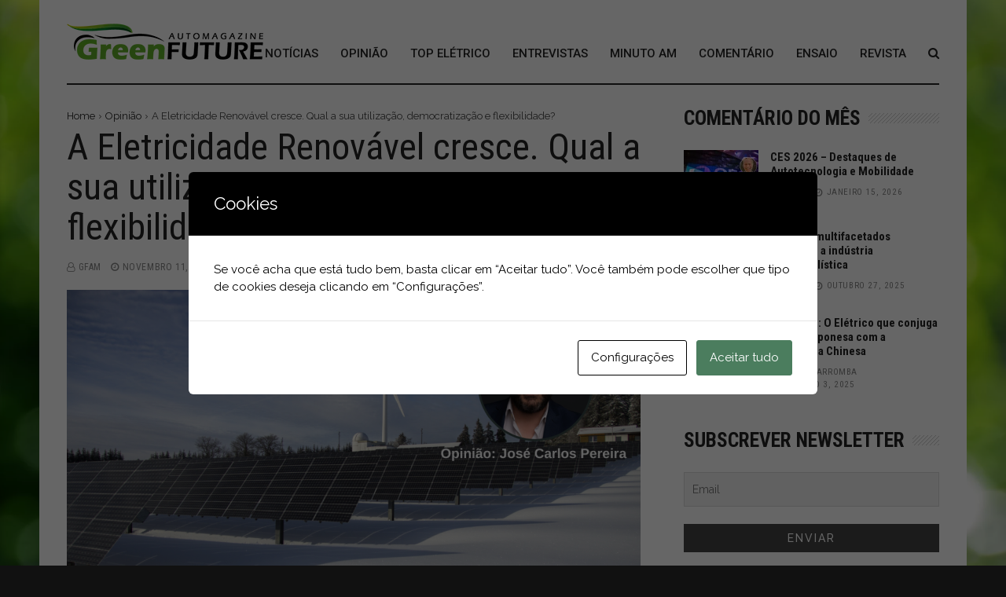

--- FILE ---
content_type: text/html; charset=UTF-8
request_url: https://greenfuture.pt/2021/11/11/a-eletricidade-renovavel-cresce-qual-a-sua-utilizacao-democratizacao-e-flexibilidade/
body_size: 19629
content:

<!doctype html>
<html lang="pt-PT">
<head>
	<meta charset="UTF-8">
	<meta name="viewport" content="width=device-width, initial-scale=1">
	<link rel="profile" href="https://gmpg.org/xfn/11">

	<meta name='robots' content='index, follow, max-image-preview:large, max-snippet:-1, max-video-preview:-1' />
	<style>img:is([sizes="auto" i], [sizes^="auto," i]) { contain-intrinsic-size: 3000px 1500px }</style>
	
<!-- Google Tag Manager for WordPress by gtm4wp.com -->
<script data-cfasync="false" data-pagespeed-no-defer>
	var gtm4wp_datalayer_name = "dataLayer";
	var dataLayer = dataLayer || [];
</script>
<!-- End Google Tag Manager for WordPress by gtm4wp.com -->
	<!-- This site is optimized with the Yoast SEO plugin v25.3.1 - https://yoast.com/wordpress/plugins/seo/ -->
	<title>A Eletricidade Renovável cresce. Qual a sua utilização, democratização e flexibilidade? | Green Future-AutoMagazine</title>
	<link rel="canonical" href="https://greenfuture.pt/2021/11/11/a-eletricidade-renovavel-cresce-qual-a-sua-utilizacao-democratizacao-e-flexibilidade/" />
	<meta property="og:locale" content="pt_PT" />
	<meta property="og:type" content="article" />
	<meta property="og:title" content="A Eletricidade Renovável cresce. Qual a sua utilização, democratização e flexibilidade? | Green Future-AutoMagazine" />
	<meta property="og:description" content="Opinião de José Carlos Pereira Imagine-se no ano de 2050; consegue? Nesse mesmo ano – que parece longínquo, mas na prática não é –, os estudos e previsões apontam para que as energias renováveis representem, a nível mundial, metade de toda a produção de eletricidade (BloombergNEF – 09/2018 – “A procura global de eletricidade aumentará 57% até 2050”).  Note-se que a eletricidade, atualmente e em Portugal, representa 26% da energia consumida e, de acordo com o PNAC (Plano Nacional para as Alterações Climáticas), em 2050 será 67%. Agora, neste filme de “futurologia”, junte que, nas economias europeias, mais de metade da energia elétrica total fornecida às redes será proveniente de energias renováveis variáveis até 2030&nbsp;(BloombergNEF – New Energy Outlook 2019).&nbsp; Estamos na nossa Europa “leading the way” – seja lá o que isso signifique! –, numa corrida desenfreada à descarbonização do sistema elétrico e, em paralelo, à eletrificação dos transportes.&nbsp; Para um melhor enquadramento – se o caro leitor me permite –, recomendo ler o meu último artigo de opinião, aqui na Green Future, sobre a viabilidade do famoso “green deal” europeu. Algum espírito contraditório também ajuda a moldar o nosso pensamento! Os mercados estão mais flexíveis, e vejo isso com &hellip;" />
	<meta property="og:url" content="https://greenfuture.pt/2021/11/11/a-eletricidade-renovavel-cresce-qual-a-sua-utilizacao-democratizacao-e-flexibilidade/" />
	<meta property="og:site_name" content="Green Future-AutoMagazine" />
	<meta property="article:publisher" content="https://www.facebook.com/greenfutureautomagazine/?view_public_for=108364107469740" />
	<meta property="article:published_time" content="2021-11-11T09:49:48+00:00" />
	<meta property="article:modified_time" content="2021-11-17T09:44:50+00:00" />
	<meta property="og:image" content="https://greenfuture.pt/wp-content/uploads/2021/11/Opinião_JCP.png" />
	<meta property="og:image:width" content="1200" />
	<meta property="og:image:height" content="675" />
	<meta property="og:image:type" content="image/png" />
	<meta name="author" content="GFAM" />
	<meta name="twitter:card" content="summary_large_image" />
	<meta name="twitter:label1" content="Escrito por" />
	<meta name="twitter:data1" content="GFAM" />
	<meta name="twitter:label2" content="Tempo estimado de leitura" />
	<meta name="twitter:data2" content="4 minutos" />
	<script type="application/ld+json" class="yoast-schema-graph">{"@context":"https://schema.org","@graph":[{"@type":"Article","@id":"https://greenfuture.pt/2021/11/11/a-eletricidade-renovavel-cresce-qual-a-sua-utilizacao-democratizacao-e-flexibilidade/#article","isPartOf":{"@id":"https://greenfuture.pt/2021/11/11/a-eletricidade-renovavel-cresce-qual-a-sua-utilizacao-democratizacao-e-flexibilidade/"},"author":{"name":"GFAM","@id":"https://greenfuture.pt/#/schema/person/914b776734204af299fdf9ee8a05ffed"},"headline":"A Eletricidade Renovável cresce. Qual a sua utilização, democratização e flexibilidade?","datePublished":"2021-11-11T09:49:48+00:00","dateModified":"2021-11-17T09:44:50+00:00","mainEntityOfPage":{"@id":"https://greenfuture.pt/2021/11/11/a-eletricidade-renovavel-cresce-qual-a-sua-utilizacao-democratizacao-e-flexibilidade/"},"wordCount":790,"publisher":{"@id":"https://greenfuture.pt/#organization"},"image":{"@id":"https://greenfuture.pt/2021/11/11/a-eletricidade-renovavel-cresce-qual-a-sua-utilizacao-democratizacao-e-flexibilidade/#primaryimage"},"thumbnailUrl":"https://greenfuture.pt/wp-content/uploads/2021/11/Opinião_JCP.png","articleSection":["Opinião"],"inLanguage":"pt-PT"},{"@type":"WebPage","@id":"https://greenfuture.pt/2021/11/11/a-eletricidade-renovavel-cresce-qual-a-sua-utilizacao-democratizacao-e-flexibilidade/","url":"https://greenfuture.pt/2021/11/11/a-eletricidade-renovavel-cresce-qual-a-sua-utilizacao-democratizacao-e-flexibilidade/","name":"A Eletricidade Renovável cresce. Qual a sua utilização, democratização e flexibilidade? | Green Future-AutoMagazine","isPartOf":{"@id":"https://greenfuture.pt/#website"},"primaryImageOfPage":{"@id":"https://greenfuture.pt/2021/11/11/a-eletricidade-renovavel-cresce-qual-a-sua-utilizacao-democratizacao-e-flexibilidade/#primaryimage"},"image":{"@id":"https://greenfuture.pt/2021/11/11/a-eletricidade-renovavel-cresce-qual-a-sua-utilizacao-democratizacao-e-flexibilidade/#primaryimage"},"thumbnailUrl":"https://greenfuture.pt/wp-content/uploads/2021/11/Opinião_JCP.png","datePublished":"2021-11-11T09:49:48+00:00","dateModified":"2021-11-17T09:44:50+00:00","breadcrumb":{"@id":"https://greenfuture.pt/2021/11/11/a-eletricidade-renovavel-cresce-qual-a-sua-utilizacao-democratizacao-e-flexibilidade/#breadcrumb"},"inLanguage":"pt-PT","potentialAction":[{"@type":"ReadAction","target":["https://greenfuture.pt/2021/11/11/a-eletricidade-renovavel-cresce-qual-a-sua-utilizacao-democratizacao-e-flexibilidade/"]}]},{"@type":"ImageObject","inLanguage":"pt-PT","@id":"https://greenfuture.pt/2021/11/11/a-eletricidade-renovavel-cresce-qual-a-sua-utilizacao-democratizacao-e-flexibilidade/#primaryimage","url":"https://greenfuture.pt/wp-content/uploads/2021/11/Opinião_JCP.png","contentUrl":"https://greenfuture.pt/wp-content/uploads/2021/11/Opinião_JCP.png","width":1200,"height":675,"caption":"A Eletricidade Renovável cresce. Qual a sua utilização, democratização e flexibilidade?"},{"@type":"BreadcrumbList","@id":"https://greenfuture.pt/2021/11/11/a-eletricidade-renovavel-cresce-qual-a-sua-utilizacao-democratizacao-e-flexibilidade/#breadcrumb","itemListElement":[{"@type":"ListItem","position":1,"name":"Início","item":"https://greenfuture.pt/"},{"@type":"ListItem","position":2,"name":"A Eletricidade Renovável cresce. Qual a sua utilização, democratização e flexibilidade?"}]},{"@type":"WebSite","@id":"https://greenfuture.pt/#website","url":"https://greenfuture.pt/","name":"Green Future-AutoMagazine","description":"O novo portal que leva até si artigos de opinião, crónicas, novidades e estreias do mundo da mobilidade sustentável","publisher":{"@id":"https://greenfuture.pt/#organization"},"potentialAction":[{"@type":"SearchAction","target":{"@type":"EntryPoint","urlTemplate":"https://greenfuture.pt/?s={search_term_string}"},"query-input":{"@type":"PropertyValueSpecification","valueRequired":true,"valueName":"search_term_string"}}],"inLanguage":"pt-PT"},{"@type":"Organization","@id":"https://greenfuture.pt/#organization","name":"Green Future-AutoMagazine","url":"https://greenfuture.pt/","logo":{"@type":"ImageObject","inLanguage":"pt-PT","@id":"https://greenfuture.pt/#/schema/logo/image/","url":"","contentUrl":"","caption":"Green Future-AutoMagazine"},"image":{"@id":"https://greenfuture.pt/#/schema/logo/image/"},"sameAs":["https://www.facebook.com/greenfutureautomagazine/?view_public_for=108364107469740","https://www.instagram.com/greenfuture_automagazine/","https://www.linkedin.com/company/green-future-auto-magazine/?viewAsMember=true","https://www.youtube.com/channel/UCo81JfzHS1qXJItxuGrbjCw"]},{"@type":"Person","@id":"https://greenfuture.pt/#/schema/person/914b776734204af299fdf9ee8a05ffed","name":"GFAM","image":{"@type":"ImageObject","inLanguage":"pt-PT","@id":"https://greenfuture.pt/#/schema/person/image/","url":"https://secure.gravatar.com/avatar/4e595572c43a0762745738219b9e38b3f3246970830b2e3a9b45c4f243c36931?s=96&d=mm&r=g","contentUrl":"https://secure.gravatar.com/avatar/4e595572c43a0762745738219b9e38b3f3246970830b2e3a9b45c4f243c36931?s=96&d=mm&r=g","caption":"GFAM"},"sameAs":["http://www.greenfuture.pt%20"],"url":"https://greenfuture.pt/author/editorialgf/"}]}</script>
	<!-- / Yoast SEO plugin. -->


<link rel='dns-prefetch' href='//fonts.googleapis.com' />
<link rel='dns-prefetch' href='//www.googletagmanager.com' />
<link rel='dns-prefetch' href='//pagead2.googlesyndication.com' />
<link rel="alternate" type="application/rss+xml" title="Green Future-AutoMagazine &raquo; Feed" href="https://greenfuture.pt/feed/" />
<link rel="alternate" type="application/rss+xml" title="Green Future-AutoMagazine &raquo; Feed de comentários" href="https://greenfuture.pt/comments/feed/" />
<link rel="alternate" type="application/rss+xml" title="Feed de comentários de Green Future-AutoMagazine &raquo; A Eletricidade Renovável cresce. Qual a sua utilização, democratização e flexibilidade?" href="https://greenfuture.pt/2021/11/11/a-eletricidade-renovavel-cresce-qual-a-sua-utilizacao-democratizacao-e-flexibilidade/feed/" />
<script>
/* <![CDATA[ */
window._wpemojiSettings = {"baseUrl":"https:\/\/s.w.org\/images\/core\/emoji\/16.0.1\/72x72\/","ext":".png","svgUrl":"https:\/\/s.w.org\/images\/core\/emoji\/16.0.1\/svg\/","svgExt":".svg","source":{"concatemoji":"https:\/\/greenfuture.pt\/wp-includes\/js\/wp-emoji-release.min.js?ver=6.8.3"}};
/*! This file is auto-generated */
!function(s,n){var o,i,e;function c(e){try{var t={supportTests:e,timestamp:(new Date).valueOf()};sessionStorage.setItem(o,JSON.stringify(t))}catch(e){}}function p(e,t,n){e.clearRect(0,0,e.canvas.width,e.canvas.height),e.fillText(t,0,0);var t=new Uint32Array(e.getImageData(0,0,e.canvas.width,e.canvas.height).data),a=(e.clearRect(0,0,e.canvas.width,e.canvas.height),e.fillText(n,0,0),new Uint32Array(e.getImageData(0,0,e.canvas.width,e.canvas.height).data));return t.every(function(e,t){return e===a[t]})}function u(e,t){e.clearRect(0,0,e.canvas.width,e.canvas.height),e.fillText(t,0,0);for(var n=e.getImageData(16,16,1,1),a=0;a<n.data.length;a++)if(0!==n.data[a])return!1;return!0}function f(e,t,n,a){switch(t){case"flag":return n(e,"\ud83c\udff3\ufe0f\u200d\u26a7\ufe0f","\ud83c\udff3\ufe0f\u200b\u26a7\ufe0f")?!1:!n(e,"\ud83c\udde8\ud83c\uddf6","\ud83c\udde8\u200b\ud83c\uddf6")&&!n(e,"\ud83c\udff4\udb40\udc67\udb40\udc62\udb40\udc65\udb40\udc6e\udb40\udc67\udb40\udc7f","\ud83c\udff4\u200b\udb40\udc67\u200b\udb40\udc62\u200b\udb40\udc65\u200b\udb40\udc6e\u200b\udb40\udc67\u200b\udb40\udc7f");case"emoji":return!a(e,"\ud83e\udedf")}return!1}function g(e,t,n,a){var r="undefined"!=typeof WorkerGlobalScope&&self instanceof WorkerGlobalScope?new OffscreenCanvas(300,150):s.createElement("canvas"),o=r.getContext("2d",{willReadFrequently:!0}),i=(o.textBaseline="top",o.font="600 32px Arial",{});return e.forEach(function(e){i[e]=t(o,e,n,a)}),i}function t(e){var t=s.createElement("script");t.src=e,t.defer=!0,s.head.appendChild(t)}"undefined"!=typeof Promise&&(o="wpEmojiSettingsSupports",i=["flag","emoji"],n.supports={everything:!0,everythingExceptFlag:!0},e=new Promise(function(e){s.addEventListener("DOMContentLoaded",e,{once:!0})}),new Promise(function(t){var n=function(){try{var e=JSON.parse(sessionStorage.getItem(o));if("object"==typeof e&&"number"==typeof e.timestamp&&(new Date).valueOf()<e.timestamp+604800&&"object"==typeof e.supportTests)return e.supportTests}catch(e){}return null}();if(!n){if("undefined"!=typeof Worker&&"undefined"!=typeof OffscreenCanvas&&"undefined"!=typeof URL&&URL.createObjectURL&&"undefined"!=typeof Blob)try{var e="postMessage("+g.toString()+"("+[JSON.stringify(i),f.toString(),p.toString(),u.toString()].join(",")+"));",a=new Blob([e],{type:"text/javascript"}),r=new Worker(URL.createObjectURL(a),{name:"wpTestEmojiSupports"});return void(r.onmessage=function(e){c(n=e.data),r.terminate(),t(n)})}catch(e){}c(n=g(i,f,p,u))}t(n)}).then(function(e){for(var t in e)n.supports[t]=e[t],n.supports.everything=n.supports.everything&&n.supports[t],"flag"!==t&&(n.supports.everythingExceptFlag=n.supports.everythingExceptFlag&&n.supports[t]);n.supports.everythingExceptFlag=n.supports.everythingExceptFlag&&!n.supports.flag,n.DOMReady=!1,n.readyCallback=function(){n.DOMReady=!0}}).then(function(){return e}).then(function(){var e;n.supports.everything||(n.readyCallback(),(e=n.source||{}).concatemoji?t(e.concatemoji):e.wpemoji&&e.twemoji&&(t(e.twemoji),t(e.wpemoji)))}))}((window,document),window._wpemojiSettings);
/* ]]> */
</script>
<!-- greenfuture.pt is managing ads with Advanced Ads 2.0.9 – https://wpadvancedads.com/ --><script id="green-ready">
			window.advanced_ads_ready=function(e,a){a=a||"complete";var d=function(e){return"interactive"===a?"loading"!==e:"complete"===e};d(document.readyState)?e():document.addEventListener("readystatechange",(function(a){d(a.target.readyState)&&e()}),{once:"interactive"===a})},window.advanced_ads_ready_queue=window.advanced_ads_ready_queue||[];		</script>
		<style id='wp-emoji-styles-inline-css'>

	img.wp-smiley, img.emoji {
		display: inline !important;
		border: none !important;
		box-shadow: none !important;
		height: 1em !important;
		width: 1em !important;
		margin: 0 0.07em !important;
		vertical-align: -0.1em !important;
		background: none !important;
		padding: 0 !important;
	}
</style>
<link rel='stylesheet' id='wp-block-library-css' href='https://greenfuture.pt/wp-includes/css/dist/block-library/style.min.css?ver=6.8.3' media='all' />
<style id='classic-theme-styles-inline-css'>
/*! This file is auto-generated */
.wp-block-button__link{color:#fff;background-color:#32373c;border-radius:9999px;box-shadow:none;text-decoration:none;padding:calc(.667em + 2px) calc(1.333em + 2px);font-size:1.125em}.wp-block-file__button{background:#32373c;color:#fff;text-decoration:none}
</style>
<style id='global-styles-inline-css'>
:root{--wp--preset--aspect-ratio--square: 1;--wp--preset--aspect-ratio--4-3: 4/3;--wp--preset--aspect-ratio--3-4: 3/4;--wp--preset--aspect-ratio--3-2: 3/2;--wp--preset--aspect-ratio--2-3: 2/3;--wp--preset--aspect-ratio--16-9: 16/9;--wp--preset--aspect-ratio--9-16: 9/16;--wp--preset--color--black: #000000;--wp--preset--color--cyan-bluish-gray: #abb8c3;--wp--preset--color--white: #ffffff;--wp--preset--color--pale-pink: #f78da7;--wp--preset--color--vivid-red: #cf2e2e;--wp--preset--color--luminous-vivid-orange: #ff6900;--wp--preset--color--luminous-vivid-amber: #fcb900;--wp--preset--color--light-green-cyan: #7bdcb5;--wp--preset--color--vivid-green-cyan: #00d084;--wp--preset--color--pale-cyan-blue: #8ed1fc;--wp--preset--color--vivid-cyan-blue: #0693e3;--wp--preset--color--vivid-purple: #9b51e0;--wp--preset--gradient--vivid-cyan-blue-to-vivid-purple: linear-gradient(135deg,rgba(6,147,227,1) 0%,rgb(155,81,224) 100%);--wp--preset--gradient--light-green-cyan-to-vivid-green-cyan: linear-gradient(135deg,rgb(122,220,180) 0%,rgb(0,208,130) 100%);--wp--preset--gradient--luminous-vivid-amber-to-luminous-vivid-orange: linear-gradient(135deg,rgba(252,185,0,1) 0%,rgba(255,105,0,1) 100%);--wp--preset--gradient--luminous-vivid-orange-to-vivid-red: linear-gradient(135deg,rgba(255,105,0,1) 0%,rgb(207,46,46) 100%);--wp--preset--gradient--very-light-gray-to-cyan-bluish-gray: linear-gradient(135deg,rgb(238,238,238) 0%,rgb(169,184,195) 100%);--wp--preset--gradient--cool-to-warm-spectrum: linear-gradient(135deg,rgb(74,234,220) 0%,rgb(151,120,209) 20%,rgb(207,42,186) 40%,rgb(238,44,130) 60%,rgb(251,105,98) 80%,rgb(254,248,76) 100%);--wp--preset--gradient--blush-light-purple: linear-gradient(135deg,rgb(255,206,236) 0%,rgb(152,150,240) 100%);--wp--preset--gradient--blush-bordeaux: linear-gradient(135deg,rgb(254,205,165) 0%,rgb(254,45,45) 50%,rgb(107,0,62) 100%);--wp--preset--gradient--luminous-dusk: linear-gradient(135deg,rgb(255,203,112) 0%,rgb(199,81,192) 50%,rgb(65,88,208) 100%);--wp--preset--gradient--pale-ocean: linear-gradient(135deg,rgb(255,245,203) 0%,rgb(182,227,212) 50%,rgb(51,167,181) 100%);--wp--preset--gradient--electric-grass: linear-gradient(135deg,rgb(202,248,128) 0%,rgb(113,206,126) 100%);--wp--preset--gradient--midnight: linear-gradient(135deg,rgb(2,3,129) 0%,rgb(40,116,252) 100%);--wp--preset--font-size--small: 13px;--wp--preset--font-size--medium: 20px;--wp--preset--font-size--large: 36px;--wp--preset--font-size--x-large: 42px;--wp--preset--spacing--20: 0.44rem;--wp--preset--spacing--30: 0.67rem;--wp--preset--spacing--40: 1rem;--wp--preset--spacing--50: 1.5rem;--wp--preset--spacing--60: 2.25rem;--wp--preset--spacing--70: 3.38rem;--wp--preset--spacing--80: 5.06rem;--wp--preset--shadow--natural: 6px 6px 9px rgba(0, 0, 0, 0.2);--wp--preset--shadow--deep: 12px 12px 50px rgba(0, 0, 0, 0.4);--wp--preset--shadow--sharp: 6px 6px 0px rgba(0, 0, 0, 0.2);--wp--preset--shadow--outlined: 6px 6px 0px -3px rgba(255, 255, 255, 1), 6px 6px rgba(0, 0, 0, 1);--wp--preset--shadow--crisp: 6px 6px 0px rgba(0, 0, 0, 1);}:where(.is-layout-flex){gap: 0.5em;}:where(.is-layout-grid){gap: 0.5em;}body .is-layout-flex{display: flex;}.is-layout-flex{flex-wrap: wrap;align-items: center;}.is-layout-flex > :is(*, div){margin: 0;}body .is-layout-grid{display: grid;}.is-layout-grid > :is(*, div){margin: 0;}:where(.wp-block-columns.is-layout-flex){gap: 2em;}:where(.wp-block-columns.is-layout-grid){gap: 2em;}:where(.wp-block-post-template.is-layout-flex){gap: 1.25em;}:where(.wp-block-post-template.is-layout-grid){gap: 1.25em;}.has-black-color{color: var(--wp--preset--color--black) !important;}.has-cyan-bluish-gray-color{color: var(--wp--preset--color--cyan-bluish-gray) !important;}.has-white-color{color: var(--wp--preset--color--white) !important;}.has-pale-pink-color{color: var(--wp--preset--color--pale-pink) !important;}.has-vivid-red-color{color: var(--wp--preset--color--vivid-red) !important;}.has-luminous-vivid-orange-color{color: var(--wp--preset--color--luminous-vivid-orange) !important;}.has-luminous-vivid-amber-color{color: var(--wp--preset--color--luminous-vivid-amber) !important;}.has-light-green-cyan-color{color: var(--wp--preset--color--light-green-cyan) !important;}.has-vivid-green-cyan-color{color: var(--wp--preset--color--vivid-green-cyan) !important;}.has-pale-cyan-blue-color{color: var(--wp--preset--color--pale-cyan-blue) !important;}.has-vivid-cyan-blue-color{color: var(--wp--preset--color--vivid-cyan-blue) !important;}.has-vivid-purple-color{color: var(--wp--preset--color--vivid-purple) !important;}.has-black-background-color{background-color: var(--wp--preset--color--black) !important;}.has-cyan-bluish-gray-background-color{background-color: var(--wp--preset--color--cyan-bluish-gray) !important;}.has-white-background-color{background-color: var(--wp--preset--color--white) !important;}.has-pale-pink-background-color{background-color: var(--wp--preset--color--pale-pink) !important;}.has-vivid-red-background-color{background-color: var(--wp--preset--color--vivid-red) !important;}.has-luminous-vivid-orange-background-color{background-color: var(--wp--preset--color--luminous-vivid-orange) !important;}.has-luminous-vivid-amber-background-color{background-color: var(--wp--preset--color--luminous-vivid-amber) !important;}.has-light-green-cyan-background-color{background-color: var(--wp--preset--color--light-green-cyan) !important;}.has-vivid-green-cyan-background-color{background-color: var(--wp--preset--color--vivid-green-cyan) !important;}.has-pale-cyan-blue-background-color{background-color: var(--wp--preset--color--pale-cyan-blue) !important;}.has-vivid-cyan-blue-background-color{background-color: var(--wp--preset--color--vivid-cyan-blue) !important;}.has-vivid-purple-background-color{background-color: var(--wp--preset--color--vivid-purple) !important;}.has-black-border-color{border-color: var(--wp--preset--color--black) !important;}.has-cyan-bluish-gray-border-color{border-color: var(--wp--preset--color--cyan-bluish-gray) !important;}.has-white-border-color{border-color: var(--wp--preset--color--white) !important;}.has-pale-pink-border-color{border-color: var(--wp--preset--color--pale-pink) !important;}.has-vivid-red-border-color{border-color: var(--wp--preset--color--vivid-red) !important;}.has-luminous-vivid-orange-border-color{border-color: var(--wp--preset--color--luminous-vivid-orange) !important;}.has-luminous-vivid-amber-border-color{border-color: var(--wp--preset--color--luminous-vivid-amber) !important;}.has-light-green-cyan-border-color{border-color: var(--wp--preset--color--light-green-cyan) !important;}.has-vivid-green-cyan-border-color{border-color: var(--wp--preset--color--vivid-green-cyan) !important;}.has-pale-cyan-blue-border-color{border-color: var(--wp--preset--color--pale-cyan-blue) !important;}.has-vivid-cyan-blue-border-color{border-color: var(--wp--preset--color--vivid-cyan-blue) !important;}.has-vivid-purple-border-color{border-color: var(--wp--preset--color--vivid-purple) !important;}.has-vivid-cyan-blue-to-vivid-purple-gradient-background{background: var(--wp--preset--gradient--vivid-cyan-blue-to-vivid-purple) !important;}.has-light-green-cyan-to-vivid-green-cyan-gradient-background{background: var(--wp--preset--gradient--light-green-cyan-to-vivid-green-cyan) !important;}.has-luminous-vivid-amber-to-luminous-vivid-orange-gradient-background{background: var(--wp--preset--gradient--luminous-vivid-amber-to-luminous-vivid-orange) !important;}.has-luminous-vivid-orange-to-vivid-red-gradient-background{background: var(--wp--preset--gradient--luminous-vivid-orange-to-vivid-red) !important;}.has-very-light-gray-to-cyan-bluish-gray-gradient-background{background: var(--wp--preset--gradient--very-light-gray-to-cyan-bluish-gray) !important;}.has-cool-to-warm-spectrum-gradient-background{background: var(--wp--preset--gradient--cool-to-warm-spectrum) !important;}.has-blush-light-purple-gradient-background{background: var(--wp--preset--gradient--blush-light-purple) !important;}.has-blush-bordeaux-gradient-background{background: var(--wp--preset--gradient--blush-bordeaux) !important;}.has-luminous-dusk-gradient-background{background: var(--wp--preset--gradient--luminous-dusk) !important;}.has-pale-ocean-gradient-background{background: var(--wp--preset--gradient--pale-ocean) !important;}.has-electric-grass-gradient-background{background: var(--wp--preset--gradient--electric-grass) !important;}.has-midnight-gradient-background{background: var(--wp--preset--gradient--midnight) !important;}.has-small-font-size{font-size: var(--wp--preset--font-size--small) !important;}.has-medium-font-size{font-size: var(--wp--preset--font-size--medium) !important;}.has-large-font-size{font-size: var(--wp--preset--font-size--large) !important;}.has-x-large-font-size{font-size: var(--wp--preset--font-size--x-large) !important;}
:where(.wp-block-post-template.is-layout-flex){gap: 1.25em;}:where(.wp-block-post-template.is-layout-grid){gap: 1.25em;}
:where(.wp-block-columns.is-layout-flex){gap: 2em;}:where(.wp-block-columns.is-layout-grid){gap: 2em;}
:root :where(.wp-block-pullquote){font-size: 1.5em;line-height: 1.6;}
</style>
<link rel='stylesheet' id='af-fontawesome-css' href='https://greenfuture.pt/wp-content/plugins/asgaros-forum/libs/fontawesome/css/all.min.css?ver=3.1.0' media='all' />
<link rel='stylesheet' id='af-fontawesome-compat-v4-css' href='https://greenfuture.pt/wp-content/plugins/asgaros-forum/libs/fontawesome/css/v4-shims.min.css?ver=3.1.0' media='all' />
<link rel='stylesheet' id='af-widgets-css' href='https://greenfuture.pt/wp-content/plugins/asgaros-forum/skin/widgets.css?ver=3.1.0' media='all' />
<link rel='stylesheet' id='cookies-and-content-security-policy-css' href='https://greenfuture.pt/wp-content/plugins/cookies-and-content-security-policy/css/cookies-and-content-security-policy.min.css?ver=2.33' media='all' />
<link rel='stylesheet' id='crellyslider.min-css' href='https://greenfuture.pt/wp-content/plugins/crelly-slider/css/crellyslider.min.css?ver=1.4.7' media='all' />
<link rel='stylesheet' id='font-awesome-css' href='https://greenfuture.pt/wp-content/plugins/js_composer/assets/lib/bower/font-awesome/css/font-awesome.min.css?ver=6.0.5' media='all' />
<link rel='stylesheet' id='wpg-core-css' href='https://greenfuture.pt/wp-content/themes/backstreet/style.css?ver=4.0' media='all' />
<style id='wpg-core-inline-css'>
html{font-size:15px}body,button,input,optgroup,select,textarea{font-family:Raleway;font-weight:400}h1,h2,h3,h4,h5,h6{font-family:Roboto Condensed;font-weight:700;text-transform:none}.has-drop-cap:not(:focus)::first-letter,.search-popup input,.review-score-inner .review-score-value,.meta-score,.bn-label,.bn-news ul li,.footer-menu,.tax-title,.entry-header-single .entry-title,.post-default h3.entry-title,.title-wrap .title-text,.trending-now .mt-label,.widget .widget-title,.single-tags,.read-more a,.review-title,ul.entry-meta,.pagination .pagi-item,.page-links .pagi-item,.pagination .post-page-numbers,.page-links .post-page-numbers,.review-footer h5,.entry-author .entry-author__name,ul.module-filters{font-family:Roboto Condensed;font-weight:700}.topbar{font-family:Raleway;font-weight:400}ul.nav-menu>li>a,ul.nav-menu .mega-col>a,.mobile-nav-menu{font-family:Roboto;font-weight:500;font-size:15px}blockquote{font-family:Raleway;font-weight:500}.button,button,input[type=button],input[type=reset],input[type=submit]{font-family:Raleway;font-weight:500}#back-to-top:hover,.social-icons li a:hover,.criteria-progress .criteria-progress-value,.review-score-inner,.meta-score,.featured-label:before,#reading-position-indicator,.button:hover,button:hover,input[type=button]:hover,input[type=reset]:hover,input[type=submit]:hover,.button[disabled]:hover,button[disabled]:hover,input[type=button][disabled]:hover,input[type=reset][disabled]:hover,input[type=submit][disabled]:hover,.button.btn-disabled:hover,button.btn-disabled:hover,input[type=button].btn-disabled:hover,input[type=reset].btn-disabled:hover,input[type=submit].btn-disabled:hover,.bg-dark .button:hover,.bg-dark button:hover,.bg-dark input[type=button]:hover,.bg-dark input[type=reset]:hover,.bg-dark input[type=submit]:hover{background-color:#5cb714}.button:hover,button:hover,input[type=button]:hover,input[type=reset]:hover,input[type=submit]:hover,.button[disabled]:hover,button[disabled]:hover,input[type=button][disabled]:hover,input[type=reset][disabled]:hover,input[type=submit][disabled]:hover,.button.btn-disabled:hover,button.btn-disabled:hover,input[type=button].btn-disabled:hover,input[type=reset].btn-disabled:hover,input[type=submit].btn-disabled:hover,.bg-dark .button:hover,.bg-dark button:hover,.bg-dark input[type=button]:hover,.bg-dark input[type=reset]:hover,.bg-dark input[type=submit]:hover{border-color:#5cb714}ul.flexMenu-popup a:hover,.star-rating .front-stars,ul.entry-meta a:hover,.box-holder .entry-excerpt a:hover,.box-holder ul.entry-meta a:hover,.loader,.sidenav .social-icons li a:hover,a:hover,a:active,.bg-dark a:hover,.bg-dark a:active,.topbar.bg-dark .social-icons li a:hover{color:#5cb714}
</style>
<link rel='stylesheet' id='newsletter-css' href='https://greenfuture.pt/wp-content/plugins/newsletter/style.css?ver=8.9.1' media='all' />
<!--[if lt IE 9]>
<link rel='stylesheet' id='vc_lte_ie9-css' href='https://greenfuture.pt/wp-content/plugins/js_composer/assets/css/vc_lte_ie9.min.css?ver=6.0.5' media='screen' />
<![endif]-->
<link crossorigin="anonymous" rel='stylesheet' id='redux-google-fonts-wpg_options-css' href='https://fonts.googleapis.com/css?family=Raleway%3A100%2C200%2C300%2C400%2C500%2C600%2C700%2C800%2C900%2C100italic%2C200italic%2C300italic%2C400italic%2C500italic%2C600italic%2C700italic%2C800italic%2C900italic%7CRoboto+Condensed%3A300%2C400%2C700%2C300italic%2C400italic%2C700italic%7CRoboto%3A500&#038;subset=latin&#038;ver=1753459232' media='all' />
<script src="https://greenfuture.pt/wp-includes/js/jquery/jquery.min.js?ver=3.7.1" id="jquery-core-js"></script>
<script src="https://greenfuture.pt/wp-includes/js/jquery/jquery-migrate.min.js?ver=3.4.1" id="jquery-migrate-js"></script>
<script src="https://greenfuture.pt/wp-includes/js/jquery/ui/core.min.js?ver=1.13.3" id="jquery-ui-core-js"></script>
<script src="https://greenfuture.pt/wp-content/plugins/crelly-slider/js/jquery.crellyslider.min.js?ver=1.4.7" id="jquery.crellyslider.min-js"></script>
<script src="https://greenfuture.pt/wp-content/plugins/flowpaper-lite-pdf-flipbook/assets/lity/lity.min.js" id="lity-js-js"></script>
<script id="3d-flip-book-client-locale-loader-js-extra">
/* <![CDATA[ */
var FB3D_CLIENT_LOCALE = {"ajaxurl":"https:\/\/greenfuture.pt\/wp-admin\/admin-ajax.php","dictionary":{"Table of contents":"Table of contents","Close":"Close","Bookmarks":"Bookmarks","Thumbnails":"Thumbnails","Search":"Search","Share":"Share","Facebook":"Facebook","Twitter":"Twitter","Email":"Email","Play":"Play","Previous page":"Previous page","Next page":"Next page","Zoom in":"Zoom in","Zoom out":"Zoom out","Fit view":"Fit view","Auto play":"Auto play","Full screen":"Full screen","More":"More","Smart pan":"Smart pan","Single page":"Single page","Sounds":"Sounds","Stats":"Stats","Print":"Print","Download":"Download","Goto first page":"Goto first page","Goto last page":"Goto last page"},"images":"https:\/\/greenfuture.pt\/wp-content\/plugins\/interactive-3d-flipbook-powered-physics-engine\/assets\/images\/","jsData":{"urls":[],"posts":{"ids_mis":[],"ids":[]},"pages":[],"firstPages":[],"bookCtrlProps":[],"bookTemplates":[]},"key":"3d-flip-book","pdfJS":{"pdfJsLib":"https:\/\/greenfuture.pt\/wp-content\/plugins\/interactive-3d-flipbook-powered-physics-engine\/assets\/js\/pdf.min.js?ver=4.3.136","pdfJsWorker":"https:\/\/greenfuture.pt\/wp-content\/plugins\/interactive-3d-flipbook-powered-physics-engine\/assets\/js\/pdf.worker.js?ver=4.3.136","stablePdfJsLib":"https:\/\/greenfuture.pt\/wp-content\/plugins\/interactive-3d-flipbook-powered-physics-engine\/assets\/js\/stable\/pdf.min.js?ver=2.5.207","stablePdfJsWorker":"https:\/\/greenfuture.pt\/wp-content\/plugins\/interactive-3d-flipbook-powered-physics-engine\/assets\/js\/stable\/pdf.worker.js?ver=2.5.207","pdfJsCMapUrl":"https:\/\/greenfuture.pt\/wp-content\/plugins\/interactive-3d-flipbook-powered-physics-engine\/assets\/cmaps\/"},"cacheurl":"https:\/\/greenfuture.pt\/wp-content\/uploads\/3d-flip-book\/cache\/","pluginsurl":"https:\/\/greenfuture.pt\/wp-content\/plugins\/","pluginurl":"https:\/\/greenfuture.pt\/wp-content\/plugins\/interactive-3d-flipbook-powered-physics-engine\/","thumbnailSize":{"width":"150","height":"150"},"version":"1.16.16"};
/* ]]> */
</script>
<script src="https://greenfuture.pt/wp-content/plugins/interactive-3d-flipbook-powered-physics-engine/assets/js/client-locale-loader.js?ver=1.16.16" id="3d-flip-book-client-locale-loader-js" async="async" data-wp-strategy="async"></script>
<link rel="https://api.w.org/" href="https://greenfuture.pt/wp-json/" /><link rel="alternate" title="JSON" type="application/json" href="https://greenfuture.pt/wp-json/wp/v2/posts/11121" /><link rel="EditURI" type="application/rsd+xml" title="RSD" href="https://greenfuture.pt/xmlrpc.php?rsd" />
<meta name="generator" content="WordPress 6.8.3" />
<link rel='shortlink' href='https://greenfuture.pt/?p=11121' />
<link rel="alternate" title="oEmbed (JSON)" type="application/json+oembed" href="https://greenfuture.pt/wp-json/oembed/1.0/embed?url=https%3A%2F%2Fgreenfuture.pt%2F2021%2F11%2F11%2Fa-eletricidade-renovavel-cresce-qual-a-sua-utilizacao-democratizacao-e-flexibilidade%2F" />
<link rel="alternate" title="oEmbed (XML)" type="text/xml+oembed" href="https://greenfuture.pt/wp-json/oembed/1.0/embed?url=https%3A%2F%2Fgreenfuture.pt%2F2021%2F11%2F11%2Fa-eletricidade-renovavel-cresce-qual-a-sua-utilizacao-democratizacao-e-flexibilidade%2F&#038;format=xml" />
<meta name="generator" content="Site Kit by Google 1.155.0" /><meta name="generator" content="performance-lab 3.9.0; plugins: embed-optimizer, webp-uploads">
<meta name="generator" content="webp-uploads 2.6.0">

<!-- Google Tag Manager for WordPress by gtm4wp.com -->
<!-- GTM Container placement set to footer -->
<script data-cfasync="false" data-pagespeed-no-defer>
	var dataLayer_content = {"pagePostType":"post","pagePostType2":"single-post","pageCategory":["artigos-de-opiniao"],"pagePostAuthor":"GFAM"};
	dataLayer.push( dataLayer_content );
</script>
<script data-cfasync="false" data-pagespeed-no-defer>
(function(w,d,s,l,i){w[l]=w[l]||[];w[l].push({'gtm.start':
new Date().getTime(),event:'gtm.js'});var f=d.getElementsByTagName(s)[0],
j=d.createElement(s),dl=l!='dataLayer'?'&l='+l:'';j.async=true;j.src=
'//www.googletagmanager.com/gtm.js?id='+i+dl;f.parentNode.insertBefore(j,f);
})(window,document,'script','dataLayer','GTM-K4LF3GR');
</script>
<!-- End Google Tag Manager for WordPress by gtm4wp.com --><meta name="google-site-verification" content="tQZmOq5Lr1W75_V7REAveMBIfSlxNal9HyQQ-j1gzKM">
<!-- Google AdSense meta tags added by Site Kit -->
<meta name="google-adsense-platform-account" content="ca-host-pub-2644536267352236">
<meta name="google-adsense-platform-domain" content="sitekit.withgoogle.com">
<!-- End Google AdSense meta tags added by Site Kit -->

<!-- Facebook Pixel Code -->
<script>
!function(f,b,e,v,n,t,s){if(f.fbq)return;n=f.fbq=function(){n.callMethod?
n.callMethod.apply(n,arguments):n.queue.push(arguments)};if(!f._fbq)f._fbq=n;
n.push=n;n.loaded=!0;n.version='2.0';n.queue=[];t=b.createElement(e);t.async=!0;
t.src=v;s=b.getElementsByTagName(e)[0];s.parentNode.insertBefore(t,s)}(window,
document,'script','https://connect.facebook.net/en_US/fbevents.js');
</script>
<!-- End Facebook Pixel Code -->
<script>
  fbq('init', '634300107186719', {}, {
    "agent": "wordpress-6.8.3-3.0.5"
});
</script><script>
  fbq('track', 'PageView', []);
</script>
<!-- Facebook Pixel Code -->
<noscript>
<img height="1" width="1" style="display:none" alt="fbpx"
src="https://www.facebook.com/tr?id=634300107186719&ev=PageView&noscript=1" />
</noscript>
<!-- End Facebook Pixel Code -->
<meta name="generator" content="optimization-detective 1.0.0-beta3">
<meta name="generator" content="embed-optimizer 1.0.0-beta2">
<link rel="amphtml" href="https://greenfuture.pt/2021/11/11/a-eletricidade-renovavel-cresce-qual-a-sua-utilizacao-democratizacao-e-flexibilidade/amp/">
<!-- Google AdSense snippet added by Site Kit -->
<script async="async" src="https://pagead2.googlesyndication.com/pagead/js/adsbygoogle.js?client=ca-pub-3579081252858414&amp;host=ca-host-pub-2644536267352236" crossorigin="anonymous"></script>

<!-- End Google AdSense snippet added by Site Kit -->
<style id="cookies-and-content-security-policy-css-custom"></style><noscript><style> .wpb_animate_when_almost_visible { opacity: 1; }</style></noscript></head>

<body class="wp-singular post-template-default single single-post postid-11121 single-format-standard wp-embed-responsive wp-theme-backstreet  has-sidebar right-sidebar site-boxed header-1 footer-3 article-layout-2 is-more-article wpb-js-composer js-comp-ver-6.0.5 vc_responsive aa-prefix-green-">
	
<div id="page" class="site bg-light">

	<a class="skip-link screen-reader-text" href="#content">Skip to content</a>

			<p class="site-title screen-reader-text">Green Future-AutoMagazine</p>
		<p class="site-description screen-reader-text">O novo portal que leva até si artigos de opinião, crónicas, novidades e estreias do mundo da mobilidade sustentável</p>
	
	
	<header id="masthead" class="site-header">

		<div class="container">
			<div class="header-wrap">

				<div class="logo-wrap">
    		<div class="header-mobile-el text-left">
			<a href="#" class="sidenav-toggle"><i class="fa fa-bars" aria-hidden="true"></i></a>
		</div>

				<a href="https://greenfuture.pt/" class="logo header-desktop-el">
			<img class="logo__img" src="https://greenfuture.pt/wp-content/uploads/2025/07/Logo-Green-Futuremenor.webp" width="250" height="46" alt="Green Future-AutoMagazine" title="Green Future-AutoMagazine" srcset="https://greenfuture.pt/wp-content/uploads/2025/07/Logo-Green-Futuremenor.webp 1x, https://greenfuture.pt/wp-content/uploads/2025/07/Logo-Green-Futuremenor.webp 2x">
		</a>
						<a href="https://greenfuture.pt/" class="logo_mobile header-mobile-el">
			<img class="logo__img" src="https://greenfuture.pt/wp-content/uploads/2025/07/Logo-Green-Futuremenor.webp" width="250" height="46" alt="Green Future-AutoMagazine" title="Green Future-AutoMagazine" srcset="https://greenfuture.pt/wp-content/uploads/2025/07/Logo-Green-Futuremenor.webp 1x, https://greenfuture.pt/wp-content/uploads/2025/07/Logo-Green-Futuremenor.webp 2x">
		</a>
		
		<div class="header-mobile-el text-right">
			<a href="#search-popup" class="search-trigger inline-lightbox" data-effect="mfp-slide-bottom"><i class="fa fa-search" aria-hidden="true"></i></a>
		</div>
		</div>

<div class="menu-wrap">
    <div class="menu-wrap-inner text-right">
        <div class="social-wrap">
                    </div>
        
<!-- Nav-wrap -->
<nav class="mainnav-wrap nav-fixed fixed-default">
    		<a href="https://greenfuture.pt/" class="logo_sticky">
			<img class="logo__img" src="https://greenfuture.pt/wp-content/uploads/2025/07/Logo-Green-Futuremenor.webp" width="250" height="46" alt="Green Future-AutoMagazine" title="Green Future-AutoMagazine" srcset="https://greenfuture.pt/wp-content/uploads/2025/07/Logo-Green-Futuremenor.webp 1x, https://greenfuture.pt/wp-content/uploads/2025/07/Logo-Green-Futuremenor.webp 2x">
		</a>
		<ul id="mainnav" class="nav-menu inline-list"><li class="menu-item menu-item-type-post_type menu-item-object-page menu-item-83"><a href="https://greenfuture.pt/noticias/">NOTÍCIAS</a></li>
<li class="menu-item menu-item-type-post_type menu-item-object-page menu-item-58"><a href="https://greenfuture.pt/artigos-de-opiniao/">OPINIÃO</a></li>
<li class="menu-item menu-item-type-post_type menu-item-object-page menu-item-14204"><a href="https://greenfuture.pt/top-eletrico/">TOP ELÉTRICO</a></li>
<li class="menu-item menu-item-type-post_type menu-item-object-page menu-item-74"><a href="https://greenfuture.pt/entrevistas/">ENTREVISTAS</a></li>
<li class="menu-item menu-item-type-post_type menu-item-object-page menu-item-14118"><a href="https://greenfuture.pt/minuto-am/">MINUTO AM</a></li>
<li class="menu-item menu-item-type-post_type menu-item-object-page menu-item-14751"><a href="https://greenfuture.pt/comentario-do-mes/">COMENTÁRIO</a></li>
<li class="menu-item menu-item-type-post_type menu-item-object-page menu-item-14851"><a href="https://greenfuture.pt/ensaio-do-mes/">ENSAIO</a></li>
<li class="menu-item menu-item-type-post_type menu-item-object-page menu-item-17730"><a href="https://greenfuture.pt/edicao-no-30-2025/">REVISTA</a></li>
<li class="header-desktop-el"><a href="#search-popup" class="search-trigger inline-lightbox" data-effect="mfp-slide-bottom"><i class="fa fa-search" aria-hidden="true"></i></a></li></ul></nav> <!-- end nav-wrap -->
    </div>
</div>

			</div>
		</div>

		


    <div class="container">
        <div class="header-divider">
        </div>
    </div>

	</header><!-- #masthead -->

	<div id="content" class="site-content">
	<div id="primary" class="primary-area">

		<main id="main" class="site-main">

		
			
			
			<article id="post-11121" class="post-11121 post type-post status-publish format-standard has-post-thumbnail hentry category-artigos-de-opiniao">

				<div class="container">
					<div class="row content-row">

						<div class="content-area col-lg-8">

							
														    <header class="entry-header entry-header-single entry-header-article">
									<ul id="breadcrumb" class="breadcrumbs"><li><a href="https://greenfuture.pt/">Home</a></li><li><a href="https://greenfuture.pt/category/artigos-de-opiniao/">Opinião</a></li><li class="current">A Eletricidade Renovável cresce. Qual a sua utilização, democratização e flexibilidade?</li></ul><script type="application/ld+json">{"@context":"http:\/\/schema.org","@type":"BreadcrumbList","@id":"#Breadcrumb","itemListElement":[{"@type":"ListItem","position":1,"item":{"name":"Home","@id":"https:\/\/greenfuture.pt\/"}},{"@type":"ListItem","position":2,"item":{"name":"Opini\u00e3o","@id":"https:\/\/greenfuture.pt\/category\/artigos-de-opiniao\/"}},{"@type":"ListItem","position":3,"item":{"name":"A Eletricidade Renov\u00e1vel cresce. Qual a sua utiliza\u00e7\u00e3o, democratiza\u00e7\u00e3o e flexibilidade?","@id":"https:\/\/greenfuture.pt\/2021\/11\/11\/a-eletricidade-renovavel-cresce-qual-a-sua-utilizacao-democratizacao-e-flexibilidade"}}]}</script><h1 class="entry-title">A Eletricidade Renovável cresce. Qual a sua utilização, democratização e flexibilidade?</h1>										<div class="entry-meta-container">
											<ul class="entry-meta"><li class="meta-author"><a href="https://greenfuture.pt/author/editorialgf/" class="author-name" title="GFAM">GFAM</a></li><li class="meta-date">Novembro 11, 2021</li><li class="meta-category"><a class="post-cat wpg-cat-3" href="https://greenfuture.pt/category/artigos-de-opiniao/">Opinião</a></li></ul><ul class="entry-meta"><li class="meta-comments"><a href="https://greenfuture.pt/2021/11/11/a-eletricidade-renovavel-cresce-qual-a-sua-utilizacao-democratizacao-e-flexibilidade/#respond">0</a></li></ul>										</div>
																	</header><!-- .entry-header -->
							
															<div class="entry-featured entry-featured-single">
									<div class="media-holder"><a class="image-lightbox" href="https://greenfuture.pt/wp-content/uploads/2021/11/Opinião_JCP.png"><div class="thumb-container thumb-60"><img width="730" height="438" src="https://greenfuture.pt/wp-content/uploads/2021/11/Opinião_JCP-730x438.png" class="attachment-wpg-image-large size-wpg-image-large wp-post-image" alt="A Eletricidade Renovável cresce. Qual a sua utilização, democratização e flexibilidade?" decoding="async" fetchpriority="high" /></div></a></div>								</div><!-- .entry-featured -->
							
							
						    <div class="entry-content article-content">
								
<p><strong>Opinião de José Carlos Pereira</strong></p>



<p>Imagine-se no ano de 2050; consegue? Nesse mesmo ano – que parece longínquo, mas na prática não é –, os estudos e previsões apontam para que as energias renováveis representem, a nível mundial, metade de toda a produção de eletricidade (<em>BloombergNEF </em>– 09/2018 – “A procura global de eletricidade aumentará 57% até 2050”). </p>



<p>Note-se que a eletricidade, atualmente e em Portugal, representa 26% da energia consumida e, de acordo com o PNAC (Plano Nacional para as Alterações Climáticas), em 2050 será 67%.</p>



<p>Agora, neste filme de “futurologia”, junte que, nas economias europeias, mais de metade da energia elétrica total fornecida às redes será proveniente de energias renováveis variáveis até 2030&nbsp;(<em>BloombergNEF – New Energy Outlook 2019)</em>.&nbsp; Estamos na nossa Europa “leading the way” – seja lá o que isso signifique! –, numa corrida desenfreada à descarbonização do sistema elétrico e, em paralelo, à eletrificação dos transportes.&nbsp;</p>



<p>Para um melhor enquadramento – se o caro leitor me permite –, recomendo ler o meu último artigo de opinião, aqui na <em>Green Future</em>, sobre a viabilidade do famoso “green deal” europeu. Algum espírito contraditório também ajuda a moldar o nosso pensamento!</p>



<p>Os mercados estão mais flexíveis, e vejo isso com muito interesse para os vários atores, principalmente para o consumidor, ou seja, a combinação de uma rede alimentada por mais fontes renováveis e novos formatos, que, para além de consumirem, adicionalmente podem armazenar ou mesmo injetar eletricidade na rede.&nbsp;</p>



<p>O modelo tradicional está a mudar: há agora consumidores e empresas que podem produzir e armazenar a sua própria eletricidade, utilizar o que necessitam e, também, vender o excesso à rede – o que pode ajudar a equilibrar, com flexibilidade, um modelo dependente de fontes renováveis.&nbsp;</p>



<p>O estudo sobre o impacto da eletricidade de origem renovável, realizado pela consultora<em> Deloitte</em> para a APREN (Associação Portuguesa de Energias Renováveis), demonstra que as renováveis contribuíram com 18,5 mil milhões de euros para o PIB (Produto Interno Bruto) português no espaço de cinco anos (3,7 mil milhões de euros por ano), representando, desta forma, cerca de 1,9% do PIB. Notável!</p>



<p>Junte-se o resultante do “famoso”&nbsp;Hidrogénio Verde&nbsp;e do aumento da ambição climática (leia-se: o não menos famoso <em>green deal</em>) e este valor pode subir entre 1,9 e 6,7 mil milhões de euros anualmente – estamos, então, a falar de 5% do PIB (2,8 mil milhões de euros) quando o “filme” estiver no ano de 2030.</p>



<p>Adicionalmente, e segundo o mesmo estudo, em termos de poupança de emissões de CO<sub>2</sub> (dióxido de carbono) numa ótica ambiental, a eletricidade de fontes renováveis, como substituta de fontes mais poluentes, permitiu evitar a emissão de 19,9 milhões de toneladas equivalentes de CO<sub>2</sub> em 2020, a que corresponde uma poupança de 433 milhões de euros em licenças de emissão de CO<sub>2</sub>.</p>



<p>A&nbsp;análise&nbsp;da <em>Deloitte</em> aponta, ainda, que nos últimos 5 anos (2016 a 2020) a produção de eletricidade de origem renovável permitiu poupar aproximadamente 4,1 mil milhões de euros só em importação de carvão e gás natural.</p>



<p>Para já, parece que a transição energética está a ser delegada, sobretudo, ao mercado (leia-se: investidores privados). Ao Estado cabe – sendo eu um humanista liberal – definir e adaptar o sistema regulatório, fiscal e de incentivos, e deixar o mercado funcionar. Por outro lado, a produção descentralizada e flexível – podemos chamar-lhe “democratização da eletricidade” – tem-se transformado num nicho atrativo para as empresas comercializadoras de eletricidade, que dispõem, crescentemente, de soluções de autoconsumo para os seus clientes.&nbsp;</p>



<p>Por quanto tempo? E como se vai comportar todo o sistema de preços nos próximos 6 meses caso o inverno seja rigoroso? E que impacto pode ter esta oscilação de preços em todo o ecossistema elétrico a médio e longo prazo?</p>



<p>Julgo que tanto os governos como os reguladores deveriam pensar num quadro regulador e de mercado transparente e estável para apoiar o desenvolvimento de mercados flexíveis. A atratividade de uma economia e de um país também se mede pela sua previsibilidade e estabilidade, especialmente no que toca ao retorno sobre investimentos privados.</p>



<p>Assim, consumidores e empresas beneficiariam de novos fluxos de receitas e, talvez, de um retorno mais rápido dos ativos de flexibilidade que possuem – bombas de calor, armazenamento baseado em baterias ou mesmo veículos elétricos ligados à rede, etc.&nbsp;</p>



<p class="has-small-font-size">P.S.: Um agradecimento especial ao António Sá da Costa pelos dados fornecidos.</p>
			<div class="entry-share share-bottom">
				
    		<div class="socials-share row">
				<div class="col"><a href="http://www.facebook.com/sharer.php?u=https://greenfuture.pt/2021/11/11/a-eletricidade-renovavel-cresce-qual-a-sua-utilizacao-democratizacao-e-flexibilidade/" rel="external" target="_blank" class="social social-facebook"><i class="fa fa-facebook"></i></a></div><div class="col"><a href="https://twitter.com/intent/tweet?text=A+Eletricidade+Renov%C3%A1vel+cresce.+Qual+a+sua+utiliza%C3%A7%C3%A3o%2C+democratiza%C3%A7%C3%A3o+e+flexibilidade%3F&#038;url=https://greenfuture.pt/2021/11/11/a-eletricidade-renovavel-cresce-qual-a-sua-utilizacao-democratizacao-e-flexibilidade/" rel="external" target="_blank" class="social social-twitter"><i class="fa fa-twitter"></i></a></div><div class="col"><a href="http://www.linkedin.com/shareArticle?mini=true&#038;url=https://greenfuture.pt/2021/11/11/a-eletricidade-renovavel-cresce-qual-a-sua-utilizacao-democratizacao-e-flexibilidade/&#038;title=A+Eletricidade+Renov%C3%A1vel+cresce.+Qual+a+sua+utiliza%C3%A7%C3%A3o%2C+democratiza%C3%A7%C3%A3o+e+flexibilidade%3F" rel="external" target="_blank" class="social social-linkedin"><i class="fa fa-linkedin"></i></a></div>    		</div><!-- .post-share /-->
        			</div>
        
								<div class="clearfix"></div>

								<div class="single-tags">
																	</div>
							</div><!-- .entry-content -->

							
		<div class="toggle-post-content clearfix">
			<a id="toggle-post-button" class="button" href="#">
				<span>Show More <i class="fa fa-angle-down" aria-hidden="true"></i></span>
			</a>
		</div>
		<script type="application/ld+json">{"@context":"http:\/\/schema.org","@type":"review","dateCreated":"2021-11-11T09:49:48+00:00","datePublished":"2021-11-11T09:49:48+00:00","dateModified":"2021-11-17T09:44:50+00:00","headline":"A Eletricidade Renov\u00e1vel cresce. Qual a sua utiliza\u00e7\u00e3o, democratiza\u00e7\u00e3o e flexibilidade?","name":"A Eletricidade Renov\u00e1vel cresce. Qual a sua utiliza\u00e7\u00e3o, democratiza\u00e7\u00e3o e flexibilidade?","keywords":[],"url":"https:\/\/greenfuture.pt\/2021\/11\/11\/a-eletricidade-renovavel-cresce-qual-a-sua-utilizacao-democratizacao-e-flexibilidade\/","description":"Opini\u00e3o de Jos\u00e9 Carlos Pereira Imagine-se no ano de 2050; consegue? Nesse mesmo ano \u2013 que parece long\u00ednquo, mas na pr\u00e1tica n\u00e3o \u00e9 \u2013, os estudos e previs\u00f5es apontam para que as energias renov\u00e1veis repre","copyrightYear":"2021","publisher":{"@id":"#Publisher","@type":"Organization","name":"Green Future-AutoMagazine","logo":{"@type":"ImageObject","url":"https:\/\/greenfuture.pt\/wp-content\/uploads\/2025\/07\/Logo-Green-Futuremenor.webp"}},"sourceOrganization":{"@id":"#Publisher"},"copyrightHolder":{"@id":"#Publisher"},"mainEntityOfPage":{"@type":"WebPage","@id":"https:\/\/greenfuture.pt\/2021\/11\/11\/a-eletricidade-renovavel-cresce-qual-a-sua-utilizacao-democratizacao-e-flexibilidade\/","breadcrumb":{"@id":"#Breadcrumb"}},"author":{"@type":"Person","name":"GFAM","url":"https:\/\/greenfuture.pt\/author\/editorialgf\/"},"itemReviewed":{"@type":"Thing","name":"A Eletricidade Renov\u00e1vel cresce. Qual a sua utiliza\u00e7\u00e3o, democratiza\u00e7\u00e3o e flexibilidade?","image":"https:\/\/greenfuture.pt\/wp-content\/uploads\/2021\/11\/Opini\u00e3o_JCP.png"},"reviewRating":{"@type":"Rating","worstRating":1,"bestRating":5,"ratingValue":"","description":""},"reviewBody":"Opini\u00e3o de Jos\u00e9 Carlos Pereira Imagine-se no ano de 2050; consegue? Nesse mesmo ano \u2013 que parece long\u00ednquo, mas na pr\u00e1tica n\u00e3o \u00e9 \u2013, os estudos e previs\u00f5es apontam para que as energias renov\u00e1veis repre","image":{"@type":"ImageObject","url":"https:\/\/greenfuture.pt\/wp-content\/uploads\/2021\/11\/Opini\u00e3o_JCP.png","width":1200,"height":675}}</script>                <nav class="entry-navigation clearfix">
					<div class="entry-navigation-inner">
	                    	                        <div class="entry-navigation-left">
								<a href="https://greenfuture.pt/2021/11/04/minuto-automagazine-jaguar-i-pace/" rel="prev"><img width="100" height="100" src="https://greenfuture.pt/wp-content/uploads/2021/11/Jaguar_IPace-150x150.jpg" class="attachment-100x100 size-100x100 wp-post-image" alt="Minuto AutoMagazine: Jaguar I-Pace" decoding="async" /> <span>Previous Post</span><h5>Minuto AutoMagazine: Jaguar I-Pace</h5></a>	                        </div>
	                    	                    	                        <div class="entry-navigation-right">
								<a href="https://greenfuture.pt/2021/11/11/nos-temos-o-que-projetamos/" rel="next"><img width="100" height="100" src="https://greenfuture.pt/wp-content/uploads/2021/11/Opinião-Marc-Amblard-150x150.png" class="attachment-100x100 size-100x100 wp-post-image" alt="Nós temos o que projetamos" decoding="async" /> <span>Next Post</span><h5>Nós temos o que projetamos</h5></a>	                        </div>
	                    					</div>
                </nav>
            
							
<div id="comments" class="entry-comments">
	
		
	
</div>
						</div>

						
<aside id="secondary" class="sticky-col sidebar-area col-lg-4 sidebar-right" data-stickyCol="no">

	<div id="posts-small-widget-10" class="widget posts-small-widget clearfix"><div class="widget-inner"><div class="title-wrap"><h4 class="title-text">Comentário do mês</h4><span class="strips-bg"></span></div><div class="posts-module3 module-layuot1 clear"><div class="posts-container"><div class="posts-list"><div class="post-widget-item post-secondary">
    <article class="post-layout post-small format-standard">
        

<div class="post-small-thumbnail"><div class="entry-thumbnail"><a class="src-post-thumbnail" href="https://greenfuture.pt/2026/01/15/ces-2026-destaques-de-autotecnologia-e-mobilidade/" title="CES 2026 – Destaques de Autotecnologia e Mobilidade"><div class="thumb-container thumb-75"><img width="95" height="71" src="https://greenfuture.pt/wp-content/uploads/2026/01/Marc-95x71.webp" class="attachment-post-thumbnail size-post-thumbnail wp-post-image" alt="" loading="lazy" /></div></a></div></div>
<div class="post-small-desc">
	<div class="entry-header">
		<h3 class="entry-title">
			<a href="https://greenfuture.pt/2026/01/15/ces-2026-destaques-de-autotecnologia-e-mobilidade/" title="CES 2026 – Destaques de Autotecnologia e Mobilidade">CES 2026 – Destaques de Autotecnologia e Mobilidade</a>
		</h3>
		<ul class="entry-meta"><li class="meta-author"><a href="https://greenfuture.pt/author/editorialgf/" class="author-name" title="GFAM">GFAM</a></li><li class="meta-date">Janeiro 15, 2026</li></ul>	</div>
</div>
    </article>
</div>
<div class="post-widget-item post-secondary">
    <article class="post-layout post-small format-standard">
        

<div class="post-small-thumbnail"><div class="entry-thumbnail"><a class="src-post-thumbnail" href="https://greenfuture.pt/2025/10/27/desafios-multifacetados-ameacam-a-industria-automobilistica/" title="Desafios multifacetados ameaçam a indústria automobilística"><div class="thumb-container thumb-75"><img width="95" height="71" src="https://greenfuture.pt/wp-content/uploads/2025/10/marc-95x71.webp" class="attachment-post-thumbnail size-post-thumbnail wp-post-image" alt="" loading="lazy" /></div></a></div></div>
<div class="post-small-desc">
	<div class="entry-header">
		<h3 class="entry-title">
			<a href="https://greenfuture.pt/2025/10/27/desafios-multifacetados-ameacam-a-industria-automobilistica/" title="Desafios multifacetados ameaçam a indústria automobilística">Desafios multifacetados ameaçam a indústria automobilística</a>
		</h3>
		<ul class="entry-meta"><li class="meta-author"><a href="https://greenfuture.pt/author/editorialgf/" class="author-name" title="GFAM">GFAM</a></li><li class="meta-date">Outubro 27, 2025</li></ul>	</div>
</div>
    </article>
</div>
<div class="post-widget-item post-secondary">
    <article class="post-layout post-small format-standard">
        

<div class="post-small-thumbnail"><div class="entry-thumbnail"><a class="src-post-thumbnail" href="https://greenfuture.pt/2025/10/03/mazda-6e-o-eletrico-que-conjuga-a-alma-japonesa-com-a-tecnologia-chinesa-2/" title="Mazda 6e: O Elétrico que conjuga a Alma Japonesa com a tecnologia Chinesa"><div class="thumb-container thumb-75"><img width="95" height="71" src="https://greenfuture.pt/wp-content/uploads/2025/10/Jorge-95x71.webp" class="attachment-post-thumbnail size-post-thumbnail wp-post-image" alt="" loading="lazy" /></div></a></div></div>
<div class="post-small-desc">
	<div class="entry-header">
		<h3 class="entry-title">
			<a href="https://greenfuture.pt/2025/10/03/mazda-6e-o-eletrico-que-conjuga-a-alma-japonesa-com-a-tecnologia-chinesa-2/" title="Mazda 6e: O Elétrico que conjuga a Alma Japonesa com a tecnologia Chinesa">Mazda 6e: O Elétrico que conjuga a Alma Japonesa com a tecnologia Chinesa</a>
		</h3>
		<ul class="entry-meta"><li class="meta-author"><a href="https://greenfuture.pt/author/jorge-farromba/" class="author-name" title="Jorge Farromba">Jorge Farromba</a></li><li class="meta-date">Outubro 3, 2025</li></ul>	</div>
</div>
    </article>
</div>
</div></div></div></div></div><div id="newsletterwidgetminimal-2" class="widget widget_newsletterwidgetminimal clearfix"><div class="widget-inner"><div class="title-wrap"><h4 class="title-text">Subscrever Newsletter</h4><span class="strips-bg"></span></div><div class="tnp tnp-widget-minimal"><form class="tnp-form" action="https://greenfuture.pt/wp-admin/admin-ajax.php?action=tnp&na=s" method="post"><input type="hidden" name="nr" value="widget-minimal"/><input class="tnp-email" type="email" required name="ne" value="" placeholder="Email"><input class="tnp-submit" type="submit" value="Enviar"></form></div></div></div><div id="posts-slider-widget-2" class="widget posts-slider-widget clearfix"><div class="widget-inner"><div class="title-wrap"><h4 class="title-text">Sub-23</h4><span class="strips-bg"></span></div><div class="wpg-slider" data-arrows="yes" data-speed="500" data-slidesToShow="1" data-slidesToScroll="1">
    <div class="slick-item post-widget-item">
        <article class="post-layout post-medium format-standard">
            

<div class="entry-thumbnail"><a class="src-wpg-image-medium" href="https://greenfuture.pt/2025/04/30/tecnico-fuel-cell-pioneirismo-e-inovacao-no-desenvolvimento-de-automoveis-a-hidrogenio/" title="Técnico Fuel Cell: Pioneirismo e Inovação no Desenvolvimento de Automóveis a Hidrogénio"><div class="thumb-container thumb-65"><img width="420" height="273" src="https://greenfuture.pt/wp-content/uploads/2025/04/TFC_foto2-420x273.jpg" class="attachment-wpg-image-medium size-wpg-image-medium wp-post-image" alt="" loading="lazy" /></div></a></div>
<div class="entry-header">
	<h3 class="entry-title">
		<a href="https://greenfuture.pt/2025/04/30/tecnico-fuel-cell-pioneirismo-e-inovacao-no-desenvolvimento-de-automoveis-a-hidrogenio/" title="Técnico Fuel Cell: Pioneirismo e Inovação no Desenvolvimento de Automóveis a Hidrogénio">Técnico Fuel Cell: Pioneirismo e Inovação no Desenvolvimento de Automóveis a Hidrogénio</a>
	</h3>
	</div>

        </article>
    </div>


    <div class="slick-item post-widget-item">
        <article class="post-layout post-medium format-standard">
            

<div class="entry-thumbnail"><a class="src-wpg-image-medium" href="https://greenfuture.pt/2025/03/14/tecnico-fuel-cell-inovacao-sustentabilidade-e-o-futuro-da-mobilidade-a-hidrogenio/" title="Técnico Fuel Cell: Inovação, Sustentabilidade e o Futuro da Mobilidade a Hidrogénio"><div class="thumb-container thumb-65"><img width="420" height="273" src="https://greenfuture.pt/wp-content/uploads/2025/03/Equipa_2-420x273.jpg" class="attachment-wpg-image-medium size-wpg-image-medium wp-post-image" alt="" loading="lazy" /></div></a></div>
<div class="entry-header">
	<h3 class="entry-title">
		<a href="https://greenfuture.pt/2025/03/14/tecnico-fuel-cell-inovacao-sustentabilidade-e-o-futuro-da-mobilidade-a-hidrogenio/" title="Técnico Fuel Cell: Inovação, Sustentabilidade e o Futuro da Mobilidade a Hidrogénio">Técnico Fuel Cell: Inovação, Sustentabilidade e o Futuro da Mobilidade a Hidrogénio</a>
	</h3>
	</div>

        </article>
    </div>


    <div class="slick-item post-widget-item">
        <article class="post-layout post-medium format-standard">
            

<div class="entry-thumbnail"><a class="src-wpg-image-medium" href="https://greenfuture.pt/2024/07/10/estudantes-do-tecnico-e-vinci-energies-portugal-apresentam-prototipo-formula-student-100-eletrico-e-autonomo/" title="Estudantes do técnico e Vinci Energies Portugal apresentam protótipo Fórmula Student 100% elétrico e autónomo"><div class="thumb-container thumb-65"><img width="420" height="273" src="https://greenfuture.pt/wp-content/uploads/2024/07/FST13_equipa-420x273.jpeg" class="attachment-wpg-image-medium size-wpg-image-medium wp-post-image" alt="" loading="lazy" /></div></a></div>
<div class="entry-header">
	<h3 class="entry-title">
		<a href="https://greenfuture.pt/2024/07/10/estudantes-do-tecnico-e-vinci-energies-portugal-apresentam-prototipo-formula-student-100-eletrico-e-autonomo/" title="Estudantes do técnico e Vinci Energies Portugal apresentam protótipo Fórmula Student 100% elétrico e autónomo">Estudantes do técnico e Vinci Energies Portugal apresentam protótipo Fórmula Student 100% elétrico e autónomo</a>
	</h3>
	</div>

        </article>
    </div>


    <div class="slick-item post-widget-item">
        <article class="post-layout post-medium format-standard">
            

<div class="entry-thumbnail"><a class="src-wpg-image-medium" href="https://greenfuture.pt/2024/07/01/entrevista-exclusiva-engenius-ua-formula-student-visao-desafios-e-inovacoes-sustentaveis-2/" title="Entrevista Exclusiva: Engenius – UA Formula Student: Visão, Desafios e Inovações Sustentáveis"><div class="thumb-container thumb-65"><img width="420" height="273" src="https://greenfuture.pt/wp-content/uploads/2024/07/FSPT_2023_Portraits_024-420x273.jpg" class="attachment-wpg-image-medium size-wpg-image-medium wp-post-image" alt="" loading="lazy" /></div></a></div>
<div class="entry-header">
	<h3 class="entry-title">
		<a href="https://greenfuture.pt/2024/07/01/entrevista-exclusiva-engenius-ua-formula-student-visao-desafios-e-inovacoes-sustentaveis-2/" title="Entrevista Exclusiva: Engenius – UA Formula Student: Visão, Desafios e Inovações Sustentáveis">Entrevista Exclusiva: Engenius – UA Formula Student: Visão, Desafios e Inovações Sustentáveis</a>
	</h3>
	</div>

        </article>
    </div>


    <div class="slick-item post-widget-item">
        <article class="post-layout post-medium format-standard">
            

<div class="entry-thumbnail"><a class="src-wpg-image-medium" href="https://greenfuture.pt/2024/06/21/entrevista-exclusiva-engenius-ua-formula-student-visao-desafios-e-inovacoes-sustentaveis/" title="Entrevista Exclusiva: Engenius – UA Formula Student: Visão, Desafios e Inovações Sustentáveis"><div class="thumb-container thumb-65"><img width="420" height="273" src="https://greenfuture.pt/wp-content/uploads/2024/06/IMG_6144-420x273.jpg" class="attachment-wpg-image-medium size-wpg-image-medium wp-post-image" alt="" loading="lazy" /></div></a></div>
<div class="entry-header">
	<h3 class="entry-title">
		<a href="https://greenfuture.pt/2024/06/21/entrevista-exclusiva-engenius-ua-formula-student-visao-desafios-e-inovacoes-sustentaveis/" title="Entrevista Exclusiva: Engenius – UA Formula Student: Visão, Desafios e Inovações Sustentáveis">Entrevista Exclusiva: Engenius – UA Formula Student: Visão, Desafios e Inovações Sustentáveis</a>
	</h3>
	</div>

        </article>
    </div>

</div></div></div><div id="posts-small-widget-9" class="widget posts-small-widget clearfix"><div class="widget-inner"><div class="title-wrap"><h4 class="title-text">Voz ao Utilizador</h4><span class="strips-bg"></span></div><div class="posts-module3 module-layuot1 clear"><div class="posts-container"><div class="posts-list"><div class="post-widget-item post-secondary">
    <article class="post-layout post-small format-standard">
        

<div class="post-small-thumbnail"><div class="entry-thumbnail"><a class="src-post-thumbnail" href="https://greenfuture.pt/2021/07/22/manuel-reis-parte-ii/" title="Voz ao Utilizador: Manuel Reis (Parte II)"><div class="thumb-container thumb-75"><img width="95" height="71" src="https://greenfuture.pt/wp-content/uploads/2021/07/Manuel-Reis_ParteII-95x71.jpg" class="attachment-post-thumbnail size-post-thumbnail wp-post-image" alt="Manuel Reis (Parte II)" loading="lazy" /></div></a></div></div>
<div class="post-small-desc">
	<div class="entry-header">
		<h3 class="entry-title">
			<a href="https://greenfuture.pt/2021/07/22/manuel-reis-parte-ii/" title="Voz ao Utilizador: Manuel Reis (Parte II)">Voz ao Utilizador: Manuel Reis (Parte II)</a>
		</h3>
			</div>
</div>
    </article>
</div>
<div class="post-widget-item post-secondary">
    <article class="post-layout post-small format-standard">
        

<div class="post-small-thumbnail"><div class="entry-thumbnail"><a class="src-post-thumbnail" href="https://greenfuture.pt/2021/07/08/voz-ao-utilizador-manuel-reis-parte-i/" title="Voz ao Utilizador: Manuel Reis (Parte I)"><div class="thumb-container thumb-75"><img width="95" height="71" src="https://greenfuture.pt/wp-content/uploads/2021/07/Manuel-Reis-95x71.jpg" class="attachment-post-thumbnail size-post-thumbnail wp-post-image" alt="Voz ao Utilizador: Manuel Reis (Parte I)" loading="lazy" /></div></a></div></div>
<div class="post-small-desc">
	<div class="entry-header">
		<h3 class="entry-title">
			<a href="https://greenfuture.pt/2021/07/08/voz-ao-utilizador-manuel-reis-parte-i/" title="Voz ao Utilizador: Manuel Reis (Parte I)">Voz ao Utilizador: Manuel Reis (Parte I)</a>
		</h3>
			</div>
</div>
    </article>
</div>
<div class="post-widget-item post-secondary">
    <article class="post-layout post-small format-standard">
        

<div class="post-small-thumbnail"><div class="entry-thumbnail"><a class="src-post-thumbnail" href="https://greenfuture.pt/2021/04/22/joao-fernando-ramos-parte-ii/" title="João Fernando Ramos (Parte II)"><div class="thumb-container thumb-75"><img width="95" height="71" src="https://greenfuture.pt/wp-content/uploads/2021/04/JFR_Parte2-95x71.jpg" class="attachment-post-thumbnail size-post-thumbnail wp-post-image" alt="João Fernando Ramos (Parte II)" loading="lazy" /></div></a></div></div>
<div class="post-small-desc">
	<div class="entry-header">
		<h3 class="entry-title">
			<a href="https://greenfuture.pt/2021/04/22/joao-fernando-ramos-parte-ii/" title="João Fernando Ramos (Parte II)">João Fernando Ramos (Parte II)</a>
		</h3>
			</div>
</div>
    </article>
</div>
<div class="post-widget-item post-secondary">
    <article class="post-layout post-small format-standard">
        

<div class="post-small-thumbnail"><div class="entry-thumbnail"><a class="src-post-thumbnail" href="https://greenfuture.pt/2021/04/09/voz-ao-utilizador-joao-fernando-ramos-parte-i/" title="Voz ao Utilizador: João Fernando Ramos (Parte I)"><div class="thumb-container thumb-75"><img width="95" height="71" src="https://greenfuture.pt/wp-content/uploads/2021/04/VUtilizador_Joao_Fernando_Ramos-95x71.jpg" class="attachment-post-thumbnail size-post-thumbnail wp-post-image" alt="Voz ao Utilizador: João Fernando Ramos (Parte I)" loading="lazy" /></div></a></div></div>
<div class="post-small-desc">
	<div class="entry-header">
		<h3 class="entry-title">
			<a href="https://greenfuture.pt/2021/04/09/voz-ao-utilizador-joao-fernando-ramos-parte-i/" title="Voz ao Utilizador: João Fernando Ramos (Parte I)">Voz ao Utilizador: João Fernando Ramos (Parte I)</a>
		</h3>
			</div>
</div>
    </article>
</div>
</div></div></div></div></div>
</aside><!-- #secondary -->

					</div>
				</div>

			</article><!-- #post-11121 -->

			
		</main><!-- #main -->

	</div><!-- #primary -->

 	</div><!-- #content -->
     	<footer id="colophon" class="site-footer bg-dark">

        				                    <div class="footer-widgets columns-3">
                        <div class="container">
						    <div class="row">
						        <div id="nav_menu-3" class="widget widget_nav_menu clearfix"><div class="widget-inner"><div class="menu-footer-menu-container"><ul id="menu-footer-menu" class="menu"><li id="menu-item-1077" class="menu-item menu-item-type-post_type menu-item-object-page menu-item-1077"><a href="https://greenfuture.pt/contactos/">CONTACTOS</a></li>
<li id="menu-item-1785" class="menu-item menu-item-type-post_type menu-item-object-page menu-item-1785"><a href="https://greenfuture.pt/equipa/">EQUIPA</a></li>
<li id="menu-item-14231" class="menu-item menu-item-type-post_type menu-item-object-page menu-item-14231"><a href="https://greenfuture.pt/politica-de-privacidade/">Política de Privacidade</a></li>
</ul></div></div></div>						    </div>
                        </div>
                    </div><!-- .Footer Widgets -->
								
        <div class="site-info">
            <div class="container">
                <div class="site-info-wrap">
    <div class="info-logo">
        		<a href="https://greenfuture.pt/" class="logo_footer">
			<img class="logo__img" src="https://greenfuture.pt/wp-content/uploads/2025/07/Logo-Green-Future-neg.webp" width="300" height="55" alt="Green Future-AutoMagazine" title="Green Future-AutoMagazine" srcset="https://greenfuture.pt/wp-content/uploads/2025/07/Logo-Green-Future-neg.webp 1x, https://greenfuture.pt/wp-content/uploads/2025/07/Logo-Green-Future-neg.webp 2x">
		</a>
		    </div>

    <div class="info-text">
        <div class="info-text-inner text-right">
            <div class="info-text-inline"><ul class="social-icons inline-list"><li class="s-email"><a href="mailto:info@greenfuture.pt" target="_top" title="Email"><i class="fa fa-envelope" aria-hidden="true"></i></a></li><li class="s-facebook"><a href="https://www.facebook.com/greenfutureautomagazine/?view_public_for=108364107469740" title="Facebook" target="_blank"><i class="fa fa-facebook" aria-hidden="true"></i></a></li><li class="s-youtube"><a href="https://www.youtube.com/channel/UCo81JfzHS1qXJItxuGrbjCw" title="YouTube" target="_blank"><i class="fa fa-youtube-play" aria-hidden="true"></i></a></li><li class="s-linkedin"><a href="https://www.linkedin.com/company/green-future-auto-magazine/?viewAsMember=true" title="LinkedIn" target="_blank"><i class="fa fa-linkedin" aria-hidden="true"></i></a></li><li class="s-instagram"><a href="https://www.instagram.com/greenfuture_automagazine/" title="Instagram" target="_blank"><i class="fa fa-instagram" aria-hidden="true"></i></a></li></ul></div>            <div class="copyright-text">Copyright @ 2020 | Green Future - Auto Magazine . All rights reserved.
</div>        </div>
    </div>
</div>
            </div>
        </div><!-- .site-info -->

 	</footer><!-- #colophon -->

</div><!-- #page -->

<script type="speculationrules">
{"prefetch":[{"source":"document","where":{"and":[{"href_matches":"\/*"},{"not":{"href_matches":["\/wp-*.php","\/wp-admin\/*","\/wp-content\/uploads\/*","\/wp-content\/*","\/wp-content\/plugins\/*","\/wp-content\/themes\/backstreet\/*","\/*\\?(.+)"]}},{"not":{"selector_matches":"a[rel~=\"nofollow\"]"}},{"not":{"selector_matches":".no-prefetch, .no-prefetch a"}}]},"eagerness":"conservative"}]}
</script>
			<!--googleoff: index-->
			<div class="modal-cacsp-backdrop"></div>
			<div class="modal-cacsp-position">
								<div class="modal-cacsp-box modal-cacsp-box-info">
					<div class="modal-cacsp-box-header">
						Cookies					</div>
					<div class="modal-cacsp-box-content">
						Se você acha que está tudo bem, basta clicar em “Aceitar tudo”. Você também pode escolher que tipo de cookies deseja clicando em “Configurações”.											</div>
					<div class="modal-cacsp-btns">
						<a href="#" class="modal-cacsp-btn modal-cacsp-btn-settings">
							Configurações						</a>
												<a href="#" class="modal-cacsp-btn modal-cacsp-btn-accept">
							Aceitar tudo						</a>
					</div>
				</div>
				<div class="modal-cacsp-box modal-cacsp-box-settings">
					<div class="modal-cacsp-box-header">
						Cookies					</div>
					<div class="modal-cacsp-box-content">
						Escolha que tipo de cookies aceitar. Sua escolha será salva por um ano.											</div>
					<div class="modal-cacsp-box-settings-list">
												<ul>
							<li>
								<span class="modal-cacsp-toggle-switch modal-cacsp-toggle-switch-active disabled" data-accepted-cookie="necessary">
									<span>Necessário<br>
										<span>Estes cookies não são opcionais. Eles são necessários para o funcionamento do site.</span>
									</span>
									<span>
										<span class="modal-cacsp-toggle">
											<span class="modal-cacsp-toggle-switch-handle"></span>
										</span>
									</span>
								</span>
							</li>
														<li>
								<a href="#statistics" class="modal-cacsp-toggle-switch" data-accepted-cookie="statistics">
									<span>Estatisticas<br>
										<span>Para que possamos melhorar a funcionalidade e estrutura do site, com base na forma como o site é utilizado.</span>
									</span>
									<span>
										<span class="modal-cacsp-toggle">
											<span class="modal-cacsp-toggle-switch-handle"></span>
										</span>
									</span>
								</a>
							</li>
														<li>
								<a href="#experience" class="modal-cacsp-toggle-switch" data-accepted-cookie="experience">
									<span>Experiência<br>
										<span>Para que o nosso site tenha o melhor desempenho possível durante a sua visita. Se recusar estes cookies, algumas funcionalidades desaparecerão do site.</span>
									</span>
									<span>
										<span class="modal-cacsp-toggle">
											<span class="modal-cacsp-toggle-switch-handle"></span>
										</span>
									</span>
								</a>
							</li>
														<li>
								<a href="#markerting" class="modal-cacsp-toggle-switch" data-accepted-cookie="markerting">
									<span>Marketing<br>
										<span>Ao compartilhar seus interesses e comportamento ao visitar nosso site, você aumenta a chance de ver conteúdo e ofertas personalizadas.</span>
									</span>
									<span>
										<span class="modal-cacsp-toggle">
											<span class="modal-cacsp-toggle-switch-handle"></span>
										</span>
									</span>
								</a>
							</li>
						</ul>
					</div>
					<div class="modal-cacsp-btns">
						<a href="#" class="modal-cacsp-btn modal-cacsp-btn-save">
							Salvar						</a>
												<a href="#" class="modal-cacsp-btn modal-cacsp-btn-accept-all">
							Aceitar tudo						</a>
					</div>
				</div>
			</div>
			<!--googleon: index-->
			
<!-- GTM Container placement set to footer -->
<!-- Google Tag Manager (noscript) -->
				<noscript><iframe src="https://www.googletagmanager.com/ns.html?id=GTM-K4LF3GR" height="0" width="0" style="display:none;visibility:hidden" aria-hidden="true"></iframe></noscript>
<!-- End Google Tag Manager (noscript) -->			<div id="search-popup" class="search-popup mfp-with-anim mfp-hide">
				<div class="search-popup-inner">
					<form role="search" method="get" class="clearfix" action="https://greenfuture.pt/">
						<input type="search" id="search-form-69706da40c9ef" class="input-focus" placeholder="Search ..." value="" name="s" />
					</form>
				</div>
			</div>
		
		
		<aside class="sidenav bg-dark">
			<div class="sidenav-header-container">
			    <div class="sidenav-close">
			        <span class="icon-cross"></span>
			    </div>
			</div>

		    <div class="sidenav-menu-container">
		        <div class="mobile-menu"></div>

		        <div class="sidenav-socials">
		            <ul class="social-icons inline-list"><li class="s-email"><a href="mailto:info@greenfuture.pt" target="_top" title="Email"><i class="fa fa-envelope" aria-hidden="true"></i></a></li><li class="s-facebook"><a href="https://www.facebook.com/greenfutureautomagazine/?view_public_for=108364107469740" title="Facebook" target="_blank"><i class="fa fa-facebook" aria-hidden="true"></i></a></li><li class="s-youtube"><a href="https://www.youtube.com/channel/UCo81JfzHS1qXJItxuGrbjCw" title="YouTube" target="_blank"><i class="fa fa-youtube-play" aria-hidden="true"></i></a></li><li class="s-linkedin"><a href="https://www.linkedin.com/company/green-future-auto-magazine/?viewAsMember=true" title="LinkedIn" target="_blank"><i class="fa fa-linkedin" aria-hidden="true"></i></a></li><li class="s-instagram"><a href="https://www.instagram.com/greenfuture_automagazine/" title="Instagram" target="_blank"><i class="fa fa-instagram" aria-hidden="true"></i></a></li></ul>		        </div>
		    </div>
		</aside><!-- #sidebox -->
		    <!-- Facebook Pixel Event Code -->
    <script>
        document.addEventListener( 'wpcf7mailsent', function( event ) {
        if( "fb_pxl_code" in event.detail.apiResponse){
          eval(event.detail.apiResponse.fb_pxl_code);
        }
      }, false );
    </script>
    <!-- End Facebook Pixel Event Code -->
    <div id='fb-pxl-ajax-code'></div><script src="https://greenfuture.pt/wp-content/plugins/cookies-and-content-security-policy/js/js.cookie.min.js?ver=2.33" id="cookies-and-content-security-policy-cookie-js"></script>
<script id="cookies-and-content-security-policy-js-extra">
/* <![CDATA[ */
var cacsp_ajax_object = {"ajax_url":"https:\/\/greenfuture.pt\/wp-admin\/admin-ajax.php","nonce":"41208f2ddf"};
var cacspMessages = {"cacspReviewSettingsDescription":"Suas configura\u00e7\u00f5es podem estar impedindo voc\u00ea de ver este conte\u00fado. Provavelmente voc\u00ea est\u00e1 com a Experi\u00eancia desativada.","cacspReviewSettingsButton":"Revise suas configura\u00e7\u00f5es","cacspNotAllowedDescription":"O conte\u00fado n\u00e3o pode ser carregado, pois n\u00e3o \u00e9 permitido no site.","cacspNotAllowedButton":"Entre em contato com o administrador","cacspExpires":"365","cacspWpEngineCompatibilityMode":"","cacspTimeout":"1000","cacspOptionDisableContentNotAllowedMessage":"0","cacspOptionGoogleConsentMode":"0","cacspOptionSaveConsent":"0"};
/* ]]> */
</script>
<script src="https://greenfuture.pt/wp-content/plugins/cookies-and-content-security-policy/js/cookies-and-content-security-policy.min.js?ver=2.33" id="cookies-and-content-security-policy-js"></script>
<script src="https://greenfuture.pt/wp-content/uploads/cookies-and-content-security-policy-error-message.js?ver=2.33&amp;mod=20250627134704" id="cookies-and-content-security-policy-error-message-js"></script>
<script src="https://greenfuture.pt/wp-content/plugins/duracelltomi-google-tag-manager/dist/js/gtm4wp-form-move-tracker.js?ver=1.21.1" id="gtm4wp-form-move-tracker-js"></script>
<script src="https://greenfuture.pt/wp-content/themes/backstreet/js/viewportchecker.min.js?ver=6.8.3" id="viewportchecker-js"></script>
<script src="https://greenfuture.pt/wp-content/themes/backstreet/js/jquery.magnific-popup.min.js?ver=6.8.3" id="jquery-magnific-popup-js"></script>
<script src="https://greenfuture.pt/wp-content/themes/backstreet/js/theia-sticky-sidebar.min.js?ver=6.8.3" id="theia-sticky-sidebar-js"></script>
<script src="https://greenfuture.pt/wp-content/themes/backstreet/js/velocity.min.js?ver=6.8.3" id="velocity-js"></script>
<script src="https://greenfuture.pt/wp-content/themes/backstreet/js/velocity.ui.min.js?ver=6.8.3" id="velocity-ui-js"></script>
<script src="https://greenfuture.pt/wp-content/themes/backstreet/js/flexmenu.min.js?ver=6.8.3" id="flexmenu-js"></script>
<script src="https://greenfuture.pt/wp-content/themes/backstreet/js/slick.min.js?ver=6.8.3" id="slick-js"></script>
<script src="https://greenfuture.pt/wp-content/themes/backstreet/js/modernizr.min.js?ver=6.8.3" id="modernizr-js"></script>
<script src="https://greenfuture.pt/wp-content/themes/backstreet/js/jquery.backstretch.min.js?ver=6.8.3" id="backstretch-js"></script>
<script src="https://greenfuture.pt/wp-content/themes/backstreet/js/headroom.min.js?ver=6.8.3" id="headroom-js"></script>
<script id="wpg-core-js-extra">
/* <![CDATA[ */
var wpg = {"is_rtl":"","ajaxurl":"https:\/\/greenfuture.pt\/wp-admin\/admin-ajax.php","ajax_loader":"<span class=\"loader loader-more\"><span><\/span><\/span>","is_singular":"1","is_singular_post":"1","is_boxed":"1","theme_bg":"https:\/\/greenfuture.pt\/wp-content\/uploads\/2025\/07\/abstract-nature-bokeh-background-green-spring-leaves-beautifully-blurred-into-green-bokeh-scaled.webp","newsticker_active":"","is_lazy":"","is_sticky":"1","reading_indicator":"","lightbox_image":"1","lightbox_gallery":"1","menu_text":"Menu","instagram_feed_id":"greenfuture_automagazine","instagram_feed_key":""};
/* ]]> */
</script>
<script src="https://greenfuture.pt/wp-content/themes/backstreet/js/wpg-scripts.js?ver=6.8.3" id="wpg-core-js"></script>
<script id="newsletter-js-extra">
/* <![CDATA[ */
var newsletter_data = {"action_url":"https:\/\/greenfuture.pt\/wp-admin\/admin-ajax.php"};
/* ]]> */
</script>
<script src="https://greenfuture.pt/wp-content/plugins/newsletter/main.js?ver=8.9.1" id="newsletter-js"></script>
<script>!function(){window.advanced_ads_ready_queue=window.advanced_ads_ready_queue||[],advanced_ads_ready_queue.push=window.advanced_ads_ready;for(var d=0,a=advanced_ads_ready_queue.length;d<a;d++)advanced_ads_ready(advanced_ads_ready_queue[d])}();</script>
<script type="module">
/* <![CDATA[ */
import detect from "https:\/\/greenfuture.pt\/wp-content\/plugins\/optimization-detective\/detect.min.js?ver=1.0.0-beta3"; detect( {"minViewportAspectRatio":0.40000000000000002220446049250313080847263336181640625,"maxViewportAspectRatio":2.5,"isDebug":false,"extensionModuleUrls":[],"restApiEndpoint":"https:\/\/greenfuture.pt\/wp-json\/optimization-detective\/v1\/url-metrics:store","currentETag":"c4331a5c34ee9cd5728f11e4136c7010","currentUrl":"https:\/\/greenfuture.pt\/2021\/11\/11\/a-eletricidade-renovavel-cresce-qual-a-sua-utilizacao-democratizacao-e-flexibilidade\/","urlMetricSlug":"f24a6bbc2cce6632e609b183685c5202","cachePurgePostId":11121,"urlMetricHMAC":"c37dfb916ea9ee3ab72c5ff8afe48485","urlMetricGroupStatuses":[{"minimumViewportWidth":0,"maximumViewportWidth":480,"complete":false},{"minimumViewportWidth":480,"maximumViewportWidth":600,"complete":false},{"minimumViewportWidth":600,"maximumViewportWidth":782,"complete":false},{"minimumViewportWidth":782,"maximumViewportWidth":null,"complete":false}],"storageLockTTL":60,"freshnessTTL":604800,"webVitalsLibrarySrc":"https:\/\/greenfuture.pt\/wp-content\/plugins\/optimization-detective\/build\/web-vitals.js?ver=4.2.4"} );
/* ]]> */
</script>
</body>
</html>


--- FILE ---
content_type: text/css
request_url: https://greenfuture.pt/wp-content/themes/backstreet/style.css?ver=4.0
body_size: 21781
content:
/*!
Theme Name: Backstreet
Theme URI: http://wpgalaxy.co/backstreet
Author: WPGalaxy
Author URI: https://themeforest.net/user/wpgalaxy
Description: Description
Version: 4.0
License: GNU General Public License v2 or later
License URI: http://www.gnu.org/licenses/gpl-2.0.html
Text Domain: backstreet
Tags: custom-background, custom-logo, custom-menu, featured-images, threaded-comments, translation-ready

*/
/*--------------------------------------------------------------
>>> TABLE OF CONTENTS:
----------------------------------------------------------------

--------------------------------------------------------------*/
/*--------------------------------------------------------------
# Normalize
--------------------------------------------------------------*/
/*! normalize.css v8.0.1 | MIT License | github.com/necolas/normalize.css */
/* Document
   ========================================================================== */
/**
 * 1. Correct the line height in all browsers.
 * 2. Prevent adjustments of font size after orientation changes in iOS.
 */
html {
	line-height: 1.15;
	/* 1 */
	-webkit-text-size-adjust: 100%;
	/* 2 */
}

/* Sections
   ========================================================================== */
/**
 * Remove the margin in all browsers.
 */
body {
	margin: 0;
}

/**
 * Render the `main` element consistently in IE.
 */
main {
	display: block;
}

/**
 * Correct the font size and margin on `h1` elements within `section` and
 * `article` contexts in Chrome, Firefox, and Safari.
 */
h1 {
	font-size: 2em;
	margin: 0.67em 0;
}

/* Grouping content
   ========================================================================== */
/**
 * 1. Add the correct box sizing in Firefox.
 * 2. Show the overflow in Edge and IE.
 */
hr {
	box-sizing: content-box;
	/* 1 */
	height: 0;
	/* 1 */
	overflow: visible;
	/* 2 */
}

/**
 * 1. Correct the inheritance and scaling of font size in all browsers.
 * 2. Correct the odd `em` font sizing in all browsers.
 */
pre {
	font-family: monospace, monospace;
	/* 1 */
	font-size: 1em;
	/* 2 */
}

/* Text-level semantics
   ========================================================================== */
/**
 * Remove the gray background on active links in IE 10.
 */
a {
	background-color: transparent;
}

/**
 * 1. Remove the bottom border in Chrome 57-
 * 2. Add the correct text decoration in Chrome, Edge, IE, Opera, and Safari.
 */
abbr[title] {
	border-bottom: none;
	/* 1 */
	text-decoration: underline;
	/* 2 */
	text-decoration: underline dotted;
	/* 2 */
}

/**
 * Add the correct font weight in Chrome, Edge, and Safari.
 */
b,
strong {
	font-weight: bolder;
}

/**
 * 1. Correct the inheritance and scaling of font size in all browsers.
 * 2. Correct the odd `em` font sizing in all browsers.
 */
code,
kbd,
samp {
	font-family: monospace, monospace;
	/* 1 */
	font-size: 1em;
	/* 2 */
}

/**
 * Add the correct font size in all browsers.
 */
small {
	font-size: 80%;
}

/**
 * Prevent `sub` and `sup` elements from affecting the line height in
 * all browsers.
 */
sub,
sup {
	font-size: 75%;
	line-height: 0;
	position: relative;
	vertical-align: baseline;
}

sub {
	bottom: -0.25em;
}

sup {
	top: -0.5em;
}

/* Embedded content
   ========================================================================== */
/**
 * Remove the border on images inside links in IE 10.
 */
img {
	border-style: none;
}

/* Forms
   ========================================================================== */
/**
 * 1. Change the font styles in all browsers.
 * 2. Remove the margin in Firefox and Safari.
 */
button,
input,
optgroup,
select,
textarea {
	font-family: inherit;
	/* 1 */
	font-size: 100%;
	/* 1 */
	line-height: 1.15;
	/* 1 */
	margin: 0;
	/* 2 */
}

/**
 * Show the overflow in IE.
 * 1. Show the overflow in Edge.
 */
button,
input {
	/* 1 */
	overflow: visible;
}

/**
 * Remove the inheritance of text transform in Edge, Firefox, and IE.
 * 1. Remove the inheritance of text transform in Firefox.
 */
button,
select {
	/* 1 */
	text-transform: none;
}

/**
 * Correct the inability to style clickable types in iOS and Safari.
 */
button,
[type="button"],
[type="reset"],
[type="submit"] {
	-webkit-appearance: button;
}

/**
 * Remove the inner border and padding in Firefox.
 */
button::-moz-focus-inner,
[type="button"]::-moz-focus-inner,
[type="reset"]::-moz-focus-inner,
[type="submit"]::-moz-focus-inner {
	border-style: none;
	padding: 0;
}

/**
 * Restore the focus styles unset by the previous rule.
 */
button:-moz-focusring,
[type="button"]:-moz-focusring,
[type="reset"]:-moz-focusring,
[type="submit"]:-moz-focusring {
	outline: 1px dotted ButtonText;
}

/**
 * Correct the padding in Firefox.
 */
fieldset {
	padding: 0.35em 0.75em 0.625em;
}

/**
 * 1. Correct the text wrapping in Edge and IE.
 * 2. Correct the color inheritance from `fieldset` elements in IE.
 * 3. Remove the padding so developers are not caught out when they zero out
 *    `fieldset` elements in all browsers.
 */
legend {
	box-sizing: border-box;
	/* 1 */
	color: inherit;
	/* 2 */
	display: table;
	/* 1 */
	max-width: 100%;
	/* 1 */
	padding: 0;
	/* 3 */
	white-space: normal;
	/* 1 */
}

/**
 * Add the correct vertical alignment in Chrome, Firefox, and Opera.
 */
progress {
	vertical-align: baseline;
}

/**
 * Remove the default vertical scrollbar in IE 10+.
 */
textarea {
	overflow: auto;
}

/**
 * 1. Add the correct box sizing in IE 10.
 * 2. Remove the padding in IE 10.
 */
[type="checkbox"],
[type="radio"] {
	box-sizing: border-box;
	/* 1 */
	padding: 0;
	/* 2 */
}

/**
 * Correct the cursor style of increment and decrement buttons in Chrome.
 */
[type="number"]::-webkit-inner-spin-button,
[type="number"]::-webkit-outer-spin-button {
	height: auto;
}

/**
 * 1. Correct the odd appearance in Chrome and Safari.
 * 2. Correct the outline style in Safari.
 */
[type="search"] {
	-webkit-appearance: textfield;
	/* 1 */
	outline-offset: -2px;
	/* 2 */
}

/**
 * Remove the inner padding in Chrome and Safari on macOS.
 */
[type="search"]::-webkit-search-decoration {
	-webkit-appearance: none;
}

/**
 * 1. Correct the inability to style clickable types in iOS and Safari.
 * 2. Change font properties to `inherit` in Safari.
 */
::-webkit-file-upload-button {
	-webkit-appearance: button;
	/* 1 */
	font: inherit;
	/* 2 */
}

/* Interactive
   ========================================================================== */
/*
 * Add the correct display in Edge, IE 10+, and Firefox.
 */
details {
	display: block;
}

/*
 * Add the correct display in all browsers.
 */
summary {
	display: list-item;
}

/* Misc
   ========================================================================== */
/**
 * Add the correct display in IE 10+.
 */
template {
	display: none;
}

/**
 * Add the correct display in IE 10.
 */
[hidden] {
	display: none;
}

/*--------------------------------------------------------------
# Accessibility
--------------------------------------------------------------*/
/* Text meant only for screen readers. */
.screen-reader-text {
	border: 0;
	clip: rect(1px, 1px, 1px, 1px);
	clip-path: inset(50%);
	height: 1px;
	margin: -1px;
	overflow: hidden;
	padding: 0;
	position: absolute !important;
	width: 1px;
	word-wrap: normal !important;
	/* Many screen reader and browser combinations announce broken words as they would appear visually. */
}

.screen-reader-text:focus {
	background-color: #eee;
	clip: auto !important;
	clip-path: none;
	color: #444;
	display: block;
	font-size: 1em;
	height: auto;
	left: 5px;
	line-height: normal;
	padding: 15px 23px 14px;
	text-decoration: none;
	top: 5px;
	width: auto;
	z-index: 100000;
	/* Above WP toolbar. */
}

.img-hidden {
	display: none !important;
}

/* Do not show the outline on the skip link target. */
#content[tabindex="-1"]:focus {
	outline: 0;
}

/*--------------------------------------------------------------
# Clearings
--------------------------------------------------------------*/
.clearfix::after {
	display: block;
	clear: both;
	content: "";
}

.clear:after,
.clear:before,
.entry-content:after,
.entry-content:before,
.site-content:after,
.site-content:before,
.site-footer:after,
.site-footer:before,
.site-header:after,
.site-header:before {
	content: "";
	display: table;
	table-layout: fixed;
}

.clear:after,
.entry-content:after,
.site-content:after,
.site-footer:after,
.site-header:after {
	clear: both;
}

.inline-list {
	list-style: none;
	margin: 0;
	padding: 0;
}

.inline-list li {
	margin: 0;
	padding: 0;
	display: inline-block;
	vertical-align: middle;
}

.inline-list ul {
	list-style: none;
	margin: 0;
	padding: 0;
}

/*--------------------------------------------------------------
# Spacing
--------------------------------------------------------------*/
.button,
button,
dd,
dt {
	margin: 0 0 0.8rem;
}

.button:last-child,
button:last-child,
dd:last-child,
dt:last-child {
	margin-bottom: 0;
}

li {
	margin: 0 0 0.5rem;
}

li:last-child {
	margin-bottom: 0;
}

fieldset,
input,
select,
textarea,
p,
blockquote,
pre,
figure,
form,
table,
dl,
ol,
ul:not(.wp-block-gallery),
address,
.wp-caption,
.gallery,
.wp-block-image,
.wp-block-video,
.wp-block-cover,
.wp-block-audio,
.wp-block-embed,
.wp-block-archives {
	margin-top: 0;
	margin-bottom: 1.5rem;
}

fieldset:last-child,
input:last-child,
select:last-child,
textarea:last-child,
p:last-child,
blockquote:last-child,
pre:last-child,
figure:last-child,
form:last-child,
table:last-child,
dl:last-child,
ol:last-child,
ul:not(.wp-block-gallery):last-child,
address:last-child,
.wp-caption:last-child,
.gallery:last-child,
.wp-block-image:last-child,
.wp-block-video:last-child,
.wp-block-cover:last-child,
.wp-block-audio:last-child,
.wp-block-embed:last-child,
.wp-block-archives:last-child {
	margin-bottom: 0;
}

.wp-block-gallery {
	margin-top: 0;
	margin-bottom: 0.5rem;
}

.wp-block-gallery:last-child {
	margin-bottom: 0;
}

h1,
h2,
h3,
h4,
h5,
h6 {
	margin: 0 0 1.5rem;
}

h1:last-child,
h2:last-child,
h3:last-child,
h4:last-child,
h5:last-child,
h6:last-child {
	margin-bottom: 0;
}

/*--------------------------------------------------------------
# Alignments
--------------------------------------------------------------*/
.alignleft,
img.alignleft,
.wp-block-image .alignleft {
	float: left;
	margin-right: 1.5em;
}

.alignright,
img.alignright,
.wp-block-image .alignright {
	float: right;
	margin-left: 1.5em;
}

.aligncenter,
img.aligncenter,
.wp-block-image .aligncenter {
	clear: both;
	margin-left: auto;
	margin-right: auto;
}

.alignnone,
img.alignnone {
	display: block;
}

img.alignnone,
img.aligncenter {
	margin-bottom: 1.5rem;
}

img.alignleft,
.wp-block-image .alignleft,
img.alignright,
.wp-block-image .alignright {
	margin-top: 0.5rem;
	margin-bottom: 0.8rem;
}

.text-left {
	text-align: left;
}

.text-right {
	text-align: right;
}

.text-center {
	text-align: center;
}

/*--------------------------------------------------------------
# Typography
--------------------------------------------------------------*/
html {
	box-sizing: border-box;
	font-size: 16px;
}

body {
	-webkit-font-smoothing: antialiased;
	-moz-osx-font-smoothing: grayscale;
	color: #444;
	font-family: "PT Sans", sans-serif;
	font-weight: 400;
	font-size: 1em;
	line-height: 1.5;
	text-rendering: optimizeLegibility;
	margin: 0;
	padding: 0;
	overflow-x: hidden;
	word-break: break-word;
}

button,
input,
optgroup,
select,
textarea {
	color: #444;
	font-family: "PT Sans", sans-serif;
	font-weight: 400;
	line-height: 1.5;
	text-rendering: optimizeLegibility;
}

.bg-dark button, .bg-dark
input, .bg-dark
optgroup, .bg-dark
select, .bg-dark
textarea {
	color: rgba(255, 255, 255, 0.7);
}

h1,
h2,
h3,
h4,
h5,
h6 {
	font-family: "Oswald", sans-serif;
	font-weight: 400;
	color: #222;
	padding: 0;
	line-height: 1.2;
}

.bg-dark h1, .bg-dark
h2, .bg-dark
h3, .bg-dark
h4, .bg-dark
h5, .bg-dark
h6 {
	color: #fff;
}

h1 {
	font-size: 2.488rem;
}

h2 {
	font-size: 2.074rem;
}

h3 {
	font-size: 1.728rem;
}

h4 {
	font-size: 1.44rem;
}

h5 {
	font-size: 1.2rem;
}

h6 {
	font-size: 1rem;
}

p {
	padding: 0;
}

cite,
dfn,
em,
i {
	font-style: italic;
}

blockquote {
	font-family: "Oswald", sans-serif;
	font-size: 1.5em;
	line-height: 1.5;
	margin-left: 0;
	margin-right: 0;
	padding-left: 30px;
	padding-right: 30px;
	color: #222;
}

blockquote cite {
	font-size: 0.9rem !important;
	font-style: normal;
	display: block;
	font-family: "PT Sans", sans-serif;
	margin-top: 0.8rem;
}

.bg-dark blockquote {
	color: #fff;
}

.wp-block-pullquote {
	border-top: 4px solid rgba(0, 0, 0, 0.85);
	border-bottom: 4px solid rgba(0, 0, 0, 0.85);
}

.bg-dark .wp-block-pullquote {
	color: rgba(255, 255, 255, 0.2);
}

pre {
	font-size: 1rem;
	font-family: "Courier 10 Pitch", Courier, monospace;
	overflow: auto;
}

code,
kbd,
tt,
var {
	font-size: 1rem;
	font-family: Menlo, monaco, Consolas, Lucida Console, monospace;
}

abbr,
acronym {
	border-bottom: 1px dotted #666;
	cursor: help;
}

ins,
mark {
	background: #fff9c0;
	text-decoration: none;
}

big {
	font-size: 125%;
}

.wp-block-audio,
figure {
	margin-left: 0;
	margin-right: 0;
}

:focus {
	outline: none;
}

.has-drop-cap:not(:focus)::first-letter {
	font-family: "Oswald", sans-serif;
	float: left;
	font-size: 4.9em;
	line-height: 1;
	margin: 0 0.15em 0 0;
	text-transform: uppercase;
	font-style: normal;
	font-weight: inherit;
	color: #222;
}

.bg-dark .has-drop-cap:not(:focus)::first-letter {
	color: #fff;
}

.has-drop-cap:not(:focus)::after {
	padding-top: 0;
}

.post-password-form > p:last-child {
	display: -webkit-box;
	display: -webkit-flex;
	display: -moz-flex;
	display: -ms-flexbox;
	display: flex;
	-webkit-box-align: end;
	-ms-flex-align: end;
	-webkit-align-items: flex-end;
	-moz-align-items: flex-end;
	align-items: flex-end;
}

.post-password-form > p:last-child label {
	margin: 0;
	-webkit-box-flex: 1;
	-webkit-flex-grow: 1;
	-moz-flex-grow: 1;
	-ms-flex-positive: 1;
	flex-grow: 1;
}

/*--------------------------------------------------------------
# Forms
--------------------------------------------------------------*/
input[type='email'],
input[type='number'],
input[type='password'],
input[type='search'],
input[type='tel'],
input[type="range"],
input[type='text'],
input[type='url'],
input[type='color'],
input[type='date'],
input[type='month'],
input[type='week'],
input[type="time"],
input[type='datetime'],
input[type='datetime-local'],
input:not([type]),
textarea,
select {
	background-color: transparent;
	border: 1px solid rgba(0, 0, 0, 0.1);
	box-shadow: none;
	box-sizing: inherit;
	height: 44px;
	padding: 6px 12px;
	width: 100%;
	border-radius: 0;
}

.bg-dark input[type='email'], .bg-dark
input[type='number'], .bg-dark
input[type='password'], .bg-dark
input[type='search'], .bg-dark
input[type='tel'], .bg-dark
input[type="range"], .bg-dark
input[type='text'], .bg-dark
input[type='url'], .bg-dark
input[type='color'], .bg-dark
input[type='date'], .bg-dark
input[type='month'], .bg-dark
input[type='week'], .bg-dark
input[type="time"], .bg-dark
input[type='datetime'], .bg-dark
input[type='datetime-local'], .bg-dark
input:not([type]), .bg-dark
textarea, .bg-dark
select {
	border-color: rgba(255, 255, 255, 0.2);
}

select {
	-webkit-appearance: none;
	-moz-appearance: none;
	background-position: right 50%;
	background-repeat: no-repeat;
	background-image: url('data:image/svg+xml;utf8,<svg xmlns="http://www.w3.org/2000/svg" height="14" viewBox="0 0 29 14" width="29"><path fill="%23d1d1d1" d="M9.37727 3.625l5.08154 6.93523L19.54036 3.625"/></svg>');
}

textarea {
	min-height: 6.5rem;
}

label {
	font-weight: 700;
	margin-bottom: 0.5rem;
}

legend {
	display: block;
	font-size: 1.6rem;
	font-weight: 700;
}

fieldset {
	border-width: 0;
	padding: 0;
}

input[type='checkbox'],
input[type='radio'] {
	display: inline-block;
	margin-right: 5px;
}

.form-group {
	width: 100%;
	float: left;
}

.label-inline {
	display: inline-block;
	font-weight: normal;
	margin-right: .5rem;
}

.label-inline:last-child {
	margin-right: 0;
}

.wp-block-archives select {
	width: auto;
}

/*--------------------------------------------------------------
# Formatting
--------------------------------------------------------------*/
*,
*::before,
*::after {
	box-sizing: border-box;
}

hr {
	border: none;
	border-bottom: 1px solid rgba(0, 0, 0, 0.1);
	margin-bottom: 1.5em;
}

hr.is-style-wide {
	border-bottom-style: dashed;
}

.bg-dark hr {
	border-color: rgba(255, 255, 255, 0.2);
}

.text-capitalize {
	text-transform: capitalize;
}

.text-lowercase {
	text-transform: lowercase;
}

.text-uppercase {
	text-transform: uppercase;
}

/*--------------------------------------------------------------
# Lists
--------------------------------------------------------------*/
ul, ol {
	padding: 0;
}

.entry-content ul:not(.wp-block-gallery):not(.wp-block-latest-comments):not(.is-grid), .entry-content ol:not(.wp-block-gallery):not(.wp-block-latest-comments):not(.is-grid) {
	padding-left: 1em;
}

ul {
	list-style: disc;
}

ol {
	list-style: decimal;
}

li > ul:not(.wp-block-gallery),
li > ol:not(.wp-block-gallery) {
	margin-bottom: 0;
	margin-top: 0.5rem;
}

dt {
	font-weight: bold;
}

dd {
	margin-left: 1.5rem;
}

/*--------------------------------------------------------------
# Tables
--------------------------------------------------------------*/
table {
	border-spacing: 0;
	width: 100%;
}

td,
th {
	border-bottom: 1px solid rgba(0, 0, 0, 0.1);
	padding: 0.8rem 1rem;
	text-align: left;
}

.bg-dark td, .bg-dark
th {
	border-bottom-color: rgba(255, 255, 255, 0.2);
}

td:first-child,
th:first-child {
	padding-left: 0;
}

td:last-child,
th:last-child {
	padding-right: 0;
}

/*--------------------------------------------------------------
# Links
--------------------------------------------------------------*/
a {
	text-decoration: none;
	color: #222;
	-webkit-transition: all 0.2s linear;
	-moz-transition: all 0.2s linear;
	-ms-transition: all 0.2s linear;
	-o-transition: all 0.2s linear;
	transition: all 0.2s linear;
}

.bg-dark a {
	color: white;
}

.entry-content a {
	text-decoration: underline;
}

a:hover {
	outline: 0;
	color: #e83c3c;
}

.bg-dark a:hover {
	color: #e83c3c;
}

a:active {
	outline: 0;
	color: #e83c3c;
}

.bg-dark a:active {
	color: #e83c3c;
}

a.wp-block-button__link {
	text-decoration: none;
}

/*--------------------------------------------------------------
# Button
--------------------------------------------------------------*/
.button,
button,
input[type='button'],
input[type='reset'],
input[type='submit'] {
	-webkit-transition: all 0.1s linear;
	-moz-transition: all 0.1s linear;
	-ms-transition: all 0.1s linear;
	-o-transition: all 0.1s linear;
	transition: all 0.1s linear;
	font-family: "Oswald", sans-serif;
	background-color: #222;
	border: 1px solid #222;
	color: #fff;
	cursor: pointer;
	display: inline-block;
	font-size: 1rem;
	font-weight: 500;
	height: 44px;
	letter-spacing: 2px;
	line-height: 42px;
	padding: 0 2.0rem;
	text-align: center;
	text-decoration: none;
	text-transform: uppercase;
	white-space: nowrap;
}

.bg-dark .button, .bg-dark
button, .bg-dark
input[type='button'], .bg-dark
input[type='reset'], .bg-dark
input[type='submit'] {
	background-color: #fff;
	border-color: #fff;
	color: #222;
}

.button:hover,
button:hover,
input[type='button']:hover,
input[type='reset']:hover,
input[type='submit']:hover {
	background-color: #e83c3c;
	border-color: #e83c3c;
	color: #fff;
	outline: 0;
}

.bg-dark .button:hover, .bg-dark
button:hover, .bg-dark
input[type='button']:hover, .bg-dark
input[type='reset']:hover, .bg-dark
input[type='submit']:hover {
	background-color: #e83c3c;
	border-color: #e83c3c;
	color: #fff;
}

.button[disabled], .button.btn-disabled,
button[disabled],
button.btn-disabled,
input[type='button'][disabled],
input[type='button'].btn-disabled,
input[type='reset'][disabled],
input[type='reset'].btn-disabled,
input[type='submit'][disabled],
input[type='submit'].btn-disabled {
	cursor: default;
	opacity: .5;
}

.button[disabled]:hover, .button.btn-disabled:hover,
button[disabled]:hover,
button.btn-disabled:hover,
input[type='button'][disabled]:hover,
input[type='button'].btn-disabled:hover,
input[type='reset'][disabled]:hover,
input[type='reset'].btn-disabled:hover,
input[type='submit'][disabled]:hover,
input[type='submit'].btn-disabled:hover {
	background-color: #e83c3c;
	border-color: #e83c3c;
}

.button.button-small,
button.button-small,
input[type='button'].button-small,
input[type='reset'].button-small,
input[type='submit'].button-small {
	font-size: 0.85rem;
	height: 36px;
	line-height: 34px;
	padding: 0 1.0rem;
}

.button.button-outline,
button.button-outline,
input[type='button'].button-outline,
input[type='reset'].button-outline,
input[type='submit'].button-outline {
	background-color: transparent;
	color: #222;
	border-color: #222;
}

.bg-dark .button.button-outline, .bg-dark
button.button-outline, .bg-dark
input[type='button'].button-outline, .bg-dark
input[type='reset'].button-outline, .bg-dark
input[type='submit'].button-outline {
	border-color: #fff;
	color: #fff;
}

.button.button-outline:hover,
button.button-outline:hover,
input[type='button'].button-outline:hover,
input[type='reset'].button-outline:hover,
input[type='submit'].button-outline:hover {
	background-color: transparent;
	border-color: #222;
	color: #222;
}

.bg-dark .button.button-outline:hover, .bg-dark
button.button-outline:hover, .bg-dark
input[type='button'].button-outline:hover, .bg-dark
input[type='reset'].button-outline:hover, .bg-dark
input[type='submit'].button-outline:hover {
	border-color: #fff;
	color: #fff;
}

.button.button-outline[disabled]:hover,
button.button-outline[disabled]:hover,
input[type='button'].button-outline[disabled]:hover,
input[type='reset'].button-outline[disabled]:hover,
input[type='submit'].button-outline[disabled]:hover {
	border-color: inherit;
	color: #222;
}

.button.button-clear,
button.button-clear,
input[type='button'].button-clear,
input[type='reset'].button-clear,
input[type='submit'].button-clear {
	background-color: transparent;
	border-color: transparent;
	color: #222;
}

.bg-dark .button.button-clear, .bg-dark
button.button-clear, .bg-dark
input[type='button'].button-clear, .bg-dark
input[type='reset'].button-clear, .bg-dark
input[type='submit'].button-clear {
	color: #fff;
}

.button.button-clear:hover,
button.button-clear:hover,
input[type='button'].button-clear:hover,
input[type='reset'].button-clear:hover,
input[type='submit'].button-clear:hover {
	background-color: transparent;
	border-color: transparent;
	color: #222;
}

.bg-dark .button.button-clear:hover, .bg-dark
button.button-clear:hover, .bg-dark
input[type='button'].button-clear:hover, .bg-dark
input[type='reset'].button-clear:hover, .bg-dark
input[type='submit'].button-clear:hover {
	color: #fff;
}

.button.button-clear[disabled]:hover,
button.button-clear[disabled]:hover,
input[type='button'].button-clear[disabled]:hover,
input[type='reset'].button-clear[disabled]:hover,
input[type='submit'].button-clear[disabled]:hover {
	color: #222;
}

/*--------------------------------------------------------------
# Media
--------------------------------------------------------------*/
img:not(.ads-img),
video {
	display: block;
	height: auto;
	max-width: 100%;
}

audio {
	display: block;
}

.comment-content .entry-content .wp-smiley,
.page-content .wp-smiley {
	border: none;
	margin-bottom: 0;
	margin-top: 0;
	padding: 0;
}

/* Make sure embeds and iframes fit their containers. */
embed,
iframe,
object {
	max-width: 100%;
}

/* Remove bottom on embeds that wrapped in paragraphs via wpautop. */
p > embed:only-child,
p > iframe:only-child,
p > object:only-child {
	margin-bottom: 0;
}

.wp-caption {
	max-width: 100%;
}

.wp-caption img[class*="wp-image-"] {
	display: block;
	margin-left: auto;
	margin-right: auto;
}

.wp-caption .wp-caption-text {
	margin: 0.5rem 0 0;
}

.wp-caption-text {
	font-size: 80%;
	text-align: center;
}

.wp-block-image figcaption {
	margin-bottom: 0;
	color: #888;
}

.bg-dark .wp-block-image figcaption {
	color: rgba(255, 255, 255, 0.5);
}

.media-holder > * {
	display: block;
}

.video-container {
	position: relative;
	padding-bottom: 56.25%;
	height: 0;
	overflow: hidden;
}

.video-container embed,
.video-container iframe,
.video-container object,
.video-container video {
	position: absolute;
	top: 0;
	left: 0;
	width: 100%;
	height: 100%;
}

.thumb-container {
	background-color: #222;
	position: relative;
	overflow: hidden;
	-moz-transform: translateZ(0);
	-o-transform: translateZ(0);
	-ms-transform: translateZ(0);
	-webkit-transform: translateZ(0);
	transform: translateZ(0);
}

.thumb-container img {
	position: absolute;
	top: 0;
	bottom: 0;
	left: 0;
	width: 100%;
	min-height: 100%;
	-webkit-backface-visibility: hidden;
	backface-visibility: hidden;
	margin-bottom: 0;
	opacity: 1;
	-webkit-transition: opacity 0.2s linear;
	-moz-transition: opacity 0.2s linear;
	-ms-transition: opacity 0.2s linear;
	-o-transition: opacity 0.2s linear;
	transition: opacity 0.2s linear;
}

.thumb-container:hover img {
	opacity: 0.9;
}

.thumb-container.thumb-55 {
	padding-bottom: 55%;
}

.thumb-container.thumb-60 {
	padding-bottom: 60%;
}

.thumb-container.thumb-65 {
	padding-bottom: 65%;
}

.thumb-container.thumb-75 {
	padding-bottom: 74.7%;
}

/*--------------------------------------------------------------
# Gallery
--------------------------------------------------------------*/
.gallery {
	display: flex;
	flex-flow: row wrap;
	justify-content: center;
}

.gallery-item {
	display: inline-block;
	margin-right: 16px;
	margin-bottom: 16px;
	text-align: left;
	vertical-align: top;
	width: 100%;
}

.gallery-columns-2 .gallery-item {
	max-width: calc((100% - 16px * 1) / 2);
}

.gallery-columns-2 .gallery-item:nth-of-type(2n+2) {
	margin-right: 0;
}

.gallery-columns-3 .gallery-item {
	max-width: calc((100% - 16px * 2) / 3);
}

.gallery-columns-3 .gallery-item:nth-of-type(3n+3) {
	margin-right: 0;
}

.gallery-columns-4 .gallery-item {
	max-width: calc((100% - 16px * 3) / 4);
}

.gallery-columns-4 .gallery-item:nth-of-type(4n+4) {
	margin-right: 0;
}

.gallery-columns-5 .gallery-item {
	max-width: calc((100% - 16px * 4) / 5);
}

.gallery-columns-5 .gallery-item:nth-of-type(5n+5) {
	margin-right: 0;
}

.gallery-columns-6 .gallery-item {
	max-width: calc((100% - 16px * 5) / 6);
}

.gallery-columns-6 .gallery-item:nth-of-type(6n+6) {
	margin-right: 0;
}

.gallery-columns-7 .gallery-item {
	max-width: calc((100% - 16px * 6) / 7);
}

.gallery-columns-7 .gallery-item:nth-of-type(7n+7) {
	margin-right: 0;
}

.gallery-columns-8 .gallery-item {
	max-width: calc((100% - 16px * 7) / 8);
}

.gallery-columns-8 .gallery-item:nth-of-type(8n+8) {
	margin-right: 0;
}

.gallery-columns-9 .gallery-item {
	max-width: calc((100% - 16px * 8) / 9);
}

.gallery-columns-9 .gallery-item:nth-of-type(9n+9) {
	margin-right: 0;
}

.gallery-item:last-of-type {
	padding-right: 0;
}

.gallery-item .gallery-caption {
	display: block;
	font-size: 80%;
	margin: 0.5rem 0 0;
	padding: 0;
	text-align: left;
	line-height: 1.5;
}

/*--------------------------------------------------------------
# Container & Grids (Bootstrap v4.3.1)
--------------------------------------------------------------*/
.container {
	width: 100%;
	padding-right: 15px;
	padding-left: 15px;
	margin-right: auto;
	margin-left: auto;
}

@media (min-width: 576px) {
	.container {
		max-width: 540px;
	}
}

@media (min-width: 768px) {
	.container {
		max-width: 720px;
	}
}

@media (min-width: 992px) {
	.container {
		max-width: 960px;
	}
}

@media (min-width: 1200px) {
	.container {
		max-width: 1140px;
	}
}

.container-fluid {
	width: 100%;
	padding-right: 15px;
	padding-left: 15px;
	margin-right: auto;
	margin-left: auto;
}

.row {
	display: flex;
	flex-wrap: wrap;
	margin-right: -15px;
	margin-left: -15px;
}

.no-gutters {
	margin-right: 0;
	margin-left: 0;
}

.no-gutters > .col, .no-gutters > [class*="col-"] {
	padding-right: 0;
	padding-left: 0;
}

.col-1, .col-2, .col-3, .col-4, .col-5, .col-6, .col-7, .col-8, .col-9, .col-10, .col-11, .col-12, .col, .col-auto, .col-sm-1, .col-sm-2, .col-sm-3, .col-sm-4, .col-sm-5, .col-sm-6, .col-sm-7, .col-sm-8, .col-sm-9, .col-sm-10, .col-sm-11, .col-sm-12, .col-sm, .col-sm-auto, .col-md-1, .col-md-2, .col-md-3, .col-md-4, .col-md-5, .col-md-6, .col-md-7, .col-md-8, .col-md-9, .col-md-10, .col-md-11, .col-md-12, .col-md, .col-md-auto, .col-lg-1, .col-lg-2, .col-lg-3, .col-lg-4, .col-lg-5, .col-lg-6, .col-lg-7, .col-lg-8, .col-lg-9, .col-lg-10, .col-lg-11, .col-lg-12, .col-lg, .col-lg-auto, .col-xl-1, .col-xl-2, .col-xl-3, .col-xl-4, .col-xl-5, .col-xl-6, .col-xl-7, .col-xl-8, .col-xl-9, .col-xl-10, .col-xl-11, .col-xl-12, .col-xl, .col-xl-auto {
	position: relative;
	width: 100%;
	padding-right: 15px;
	padding-left: 15px;
}

.col {
	flex-basis: 0;
	flex-grow: 1;
	max-width: 100%;
}

.col-auto {
	flex: 0 0 auto;
	width: auto;
	max-width: 100%;
}

.col-1 {
	flex: 0 0 8.33333%;
	max-width: 8.33333%;
}

.col-2 {
	flex: 0 0 16.66667%;
	max-width: 16.66667%;
}

.col-3 {
	flex: 0 0 25%;
	max-width: 25%;
}

.col-4 {
	flex: 0 0 33.33333%;
	max-width: 33.33333%;
}

.col-5 {
	flex: 0 0 41.66667%;
	max-width: 41.66667%;
}

.col-6 {
	flex: 0 0 50%;
	max-width: 50%;
}

.col-7 {
	flex: 0 0 58.33333%;
	max-width: 58.33333%;
}

.col-8 {
	flex: 0 0 66.66667%;
	max-width: 66.66667%;
}

.col-9 {
	flex: 0 0 75%;
	max-width: 75%;
}

.col-10 {
	flex: 0 0 83.33333%;
	max-width: 83.33333%;
}

.col-11 {
	flex: 0 0 91.66667%;
	max-width: 91.66667%;
}

.col-12 {
	flex: 0 0 100%;
	max-width: 100%;
}

.order-first {
	order: -1;
}

.order-last {
	order: 13;
}

.order-0 {
	order: 0;
}

.order-1 {
	order: 1;
}

.order-2 {
	order: 2;
}

.order-3 {
	order: 3;
}

.order-4 {
	order: 4;
}

.order-5 {
	order: 5;
}

.order-6 {
	order: 6;
}

.order-7 {
	order: 7;
}

.order-8 {
	order: 8;
}

.order-9 {
	order: 9;
}

.order-10 {
	order: 10;
}

.order-11 {
	order: 11;
}

.order-12 {
	order: 12;
}

.offset-1 {
	margin-left: 8.33333%;
}

.offset-2 {
	margin-left: 16.66667%;
}

.offset-3 {
	margin-left: 25%;
}

.offset-4 {
	margin-left: 33.33333%;
}

.offset-5 {
	margin-left: 41.66667%;
}

.offset-6 {
	margin-left: 50%;
}

.offset-7 {
	margin-left: 58.33333%;
}

.offset-8 {
	margin-left: 66.66667%;
}

.offset-9 {
	margin-left: 75%;
}

.offset-10 {
	margin-left: 83.33333%;
}

.offset-11 {
	margin-left: 91.66667%;
}

@media (min-width: 576px) {
	.col-sm {
		flex-basis: 0;
		flex-grow: 1;
		max-width: 100%;
	}
	.col-sm-auto {
		flex: 0 0 auto;
		width: auto;
		max-width: 100%;
	}
	.col-sm-1 {
		flex: 0 0 8.33333%;
		max-width: 8.33333%;
	}
	.col-sm-2 {
		flex: 0 0 16.66667%;
		max-width: 16.66667%;
	}
	.col-sm-3 {
		flex: 0 0 25%;
		max-width: 25%;
	}
	.col-sm-4 {
		flex: 0 0 33.33333%;
		max-width: 33.33333%;
	}
	.col-sm-5 {
		flex: 0 0 41.66667%;
		max-width: 41.66667%;
	}
	.col-sm-6 {
		flex: 0 0 50%;
		max-width: 50%;
	}
	.col-sm-7 {
		flex: 0 0 58.33333%;
		max-width: 58.33333%;
	}
	.col-sm-8 {
		flex: 0 0 66.66667%;
		max-width: 66.66667%;
	}
	.col-sm-9 {
		flex: 0 0 75%;
		max-width: 75%;
	}
	.col-sm-10 {
		flex: 0 0 83.33333%;
		max-width: 83.33333%;
	}
	.col-sm-11 {
		flex: 0 0 91.66667%;
		max-width: 91.66667%;
	}
	.col-sm-12 {
		flex: 0 0 100%;
		max-width: 100%;
	}
	.order-sm-first {
		order: -1;
	}
	.order-sm-last {
		order: 13;
	}
	.order-sm-0 {
		order: 0;
	}
	.order-sm-1 {
		order: 1;
	}
	.order-sm-2 {
		order: 2;
	}
	.order-sm-3 {
		order: 3;
	}
	.order-sm-4 {
		order: 4;
	}
	.order-sm-5 {
		order: 5;
	}
	.order-sm-6 {
		order: 6;
	}
	.order-sm-7 {
		order: 7;
	}
	.order-sm-8 {
		order: 8;
	}
	.order-sm-9 {
		order: 9;
	}
	.order-sm-10 {
		order: 10;
	}
	.order-sm-11 {
		order: 11;
	}
	.order-sm-12 {
		order: 12;
	}
	.offset-sm-0 {
		margin-left: 0;
	}
	.offset-sm-1 {
		margin-left: 8.33333%;
	}
	.offset-sm-2 {
		margin-left: 16.66667%;
	}
	.offset-sm-3 {
		margin-left: 25%;
	}
	.offset-sm-4 {
		margin-left: 33.33333%;
	}
	.offset-sm-5 {
		margin-left: 41.66667%;
	}
	.offset-sm-6 {
		margin-left: 50%;
	}
	.offset-sm-7 {
		margin-left: 58.33333%;
	}
	.offset-sm-8 {
		margin-left: 66.66667%;
	}
	.offset-sm-9 {
		margin-left: 75%;
	}
	.offset-sm-10 {
		margin-left: 83.33333%;
	}
	.offset-sm-11 {
		margin-left: 91.66667%;
	}
}

@media (min-width: 768px) {
	.col-md {
		flex-basis: 0;
		flex-grow: 1;
		max-width: 100%;
	}
	.col-md-auto {
		flex: 0 0 auto;
		width: auto;
		max-width: 100%;
	}
	.col-md-1 {
		flex: 0 0 8.33333%;
		max-width: 8.33333%;
	}
	.col-md-2 {
		flex: 0 0 16.66667%;
		max-width: 16.66667%;
	}
	.col-md-3 {
		flex: 0 0 25%;
		max-width: 25%;
	}
	.col-md-4 {
		flex: 0 0 33.33333%;
		max-width: 33.33333%;
	}
	.col-md-5 {
		flex: 0 0 41.66667%;
		max-width: 41.66667%;
	}
	.col-md-6 {
		flex: 0 0 50%;
		max-width: 50%;
	}
	.col-md-7 {
		flex: 0 0 58.33333%;
		max-width: 58.33333%;
	}
	.col-md-8 {
		flex: 0 0 66.66667%;
		max-width: 66.66667%;
	}
	.col-md-9 {
		flex: 0 0 75%;
		max-width: 75%;
	}
	.col-md-10 {
		flex: 0 0 83.33333%;
		max-width: 83.33333%;
	}
	.col-md-11 {
		flex: 0 0 91.66667%;
		max-width: 91.66667%;
	}
	.col-md-12 {
		flex: 0 0 100%;
		max-width: 100%;
	}
	.order-md-first {
		order: -1;
	}
	.order-md-last {
		order: 13;
	}
	.order-md-0 {
		order: 0;
	}
	.order-md-1 {
		order: 1;
	}
	.order-md-2 {
		order: 2;
	}
	.order-md-3 {
		order: 3;
	}
	.order-md-4 {
		order: 4;
	}
	.order-md-5 {
		order: 5;
	}
	.order-md-6 {
		order: 6;
	}
	.order-md-7 {
		order: 7;
	}
	.order-md-8 {
		order: 8;
	}
	.order-md-9 {
		order: 9;
	}
	.order-md-10 {
		order: 10;
	}
	.order-md-11 {
		order: 11;
	}
	.order-md-12 {
		order: 12;
	}
	.offset-md-0 {
		margin-left: 0;
	}
	.offset-md-1 {
		margin-left: 8.33333%;
	}
	.offset-md-2 {
		margin-left: 16.66667%;
	}
	.offset-md-3 {
		margin-left: 25%;
	}
	.offset-md-4 {
		margin-left: 33.33333%;
	}
	.offset-md-5 {
		margin-left: 41.66667%;
	}
	.offset-md-6 {
		margin-left: 50%;
	}
	.offset-md-7 {
		margin-left: 58.33333%;
	}
	.offset-md-8 {
		margin-left: 66.66667%;
	}
	.offset-md-9 {
		margin-left: 75%;
	}
	.offset-md-10 {
		margin-left: 83.33333%;
	}
	.offset-md-11 {
		margin-left: 91.66667%;
	}
}

@media (min-width: 992px) {
	.col-lg {
		flex-basis: 0;
		flex-grow: 1;
		max-width: 100%;
	}
	.col-lg-auto {
		flex: 0 0 auto;
		width: auto;
		max-width: 100%;
	}
	.col-lg-1 {
		flex: 0 0 8.33333%;
		max-width: 8.33333%;
	}
	.col-lg-2 {
		flex: 0 0 16.66667%;
		max-width: 16.66667%;
	}
	.col-lg-3 {
		flex: 0 0 25%;
		max-width: 25%;
	}
	.col-lg-4 {
		flex: 0 0 33.33333%;
		max-width: 33.33333%;
	}
	.col-lg-5 {
		flex: 0 0 41.66667%;
		max-width: 41.66667%;
	}
	.col-lg-6 {
		flex: 0 0 50%;
		max-width: 50%;
	}
	.col-lg-7 {
		flex: 0 0 58.33333%;
		max-width: 58.33333%;
	}
	.col-lg-8 {
		flex: 0 0 66.66667%;
		max-width: 66.66667%;
	}
	.col-lg-9 {
		flex: 0 0 75%;
		max-width: 75%;
	}
	.col-lg-10 {
		flex: 0 0 83.33333%;
		max-width: 83.33333%;
	}
	.col-lg-11 {
		flex: 0 0 91.66667%;
		max-width: 91.66667%;
	}
	.col-lg-12 {
		flex: 0 0 100%;
		max-width: 100%;
	}
	.order-lg-first {
		order: -1;
	}
	.order-lg-last {
		order: 13;
	}
	.order-lg-0 {
		order: 0;
	}
	.order-lg-1 {
		order: 1;
	}
	.order-lg-2 {
		order: 2;
	}
	.order-lg-3 {
		order: 3;
	}
	.order-lg-4 {
		order: 4;
	}
	.order-lg-5 {
		order: 5;
	}
	.order-lg-6 {
		order: 6;
	}
	.order-lg-7 {
		order: 7;
	}
	.order-lg-8 {
		order: 8;
	}
	.order-lg-9 {
		order: 9;
	}
	.order-lg-10 {
		order: 10;
	}
	.order-lg-11 {
		order: 11;
	}
	.order-lg-12 {
		order: 12;
	}
	.offset-lg-0 {
		margin-left: 0;
	}
	.offset-lg-1 {
		margin-left: 8.33333%;
	}
	.offset-lg-2 {
		margin-left: 16.66667%;
	}
	.offset-lg-3 {
		margin-left: 25%;
	}
	.offset-lg-4 {
		margin-left: 33.33333%;
	}
	.offset-lg-5 {
		margin-left: 41.66667%;
	}
	.offset-lg-6 {
		margin-left: 50%;
	}
	.offset-lg-7 {
		margin-left: 58.33333%;
	}
	.offset-lg-8 {
		margin-left: 66.66667%;
	}
	.offset-lg-9 {
		margin-left: 75%;
	}
	.offset-lg-10 {
		margin-left: 83.33333%;
	}
	.offset-lg-11 {
		margin-left: 91.66667%;
	}
}

@media (min-width: 1200px) {
	.col-xl {
		flex-basis: 0;
		flex-grow: 1;
		max-width: 100%;
	}
	.col-xl-auto {
		flex: 0 0 auto;
		width: auto;
		max-width: 100%;
	}
	.col-xl-1 {
		flex: 0 0 8.33333%;
		max-width: 8.33333%;
	}
	.col-xl-2 {
		flex: 0 0 16.66667%;
		max-width: 16.66667%;
	}
	.col-xl-3 {
		flex: 0 0 25%;
		max-width: 25%;
	}
	.col-xl-4 {
		flex: 0 0 33.33333%;
		max-width: 33.33333%;
	}
	.col-xl-5 {
		flex: 0 0 41.66667%;
		max-width: 41.66667%;
	}
	.col-xl-6 {
		flex: 0 0 50%;
		max-width: 50%;
	}
	.col-xl-7 {
		flex: 0 0 58.33333%;
		max-width: 58.33333%;
	}
	.col-xl-8 {
		flex: 0 0 66.66667%;
		max-width: 66.66667%;
	}
	.col-xl-9 {
		flex: 0 0 75%;
		max-width: 75%;
	}
	.col-xl-10 {
		flex: 0 0 83.33333%;
		max-width: 83.33333%;
	}
	.col-xl-11 {
		flex: 0 0 91.66667%;
		max-width: 91.66667%;
	}
	.col-xl-12 {
		flex: 0 0 100%;
		max-width: 100%;
	}
	.order-xl-first {
		order: -1;
	}
	.order-xl-last {
		order: 13;
	}
	.order-xl-0 {
		order: 0;
	}
	.order-xl-1 {
		order: 1;
	}
	.order-xl-2 {
		order: 2;
	}
	.order-xl-3 {
		order: 3;
	}
	.order-xl-4 {
		order: 4;
	}
	.order-xl-5 {
		order: 5;
	}
	.order-xl-6 {
		order: 6;
	}
	.order-xl-7 {
		order: 7;
	}
	.order-xl-8 {
		order: 8;
	}
	.order-xl-9 {
		order: 9;
	}
	.order-xl-10 {
		order: 10;
	}
	.order-xl-11 {
		order: 11;
	}
	.order-xl-12 {
		order: 12;
	}
	.offset-xl-0 {
		margin-left: 0;
	}
	.offset-xl-1 {
		margin-left: 8.33333%;
	}
	.offset-xl-2 {
		margin-left: 16.66667%;
	}
	.offset-xl-3 {
		margin-left: 25%;
	}
	.offset-xl-4 {
		margin-left: 33.33333%;
	}
	.offset-xl-5 {
		margin-left: 41.66667%;
	}
	.offset-xl-6 {
		margin-left: 50%;
	}
	.offset-xl-7 {
		margin-left: 58.33333%;
	}
	.offset-xl-8 {
		margin-left: 66.66667%;
	}
	.offset-xl-9 {
		margin-left: 75%;
	}
	.offset-xl-10 {
		margin-left: 83.33333%;
	}
	.offset-xl-11 {
		margin-left: 91.66667%;
	}
}

/*--------------------------------------------------------------
# Layout
--------------------------------------------------------------*/
body {
	background-color: #111;
}

.site {
	background-color: #fff;
	display: -webkit-box;
	display: -webkit-flex;
	display: -moz-flex;
	display: -ms-flexbox;
	display: flex;
	min-height: 100vh;
	-webkit-box-direction: normal;
	-webkit-box-orient: vertical;
	-webkit-flex-direction: column;
	-moz-flex-direction: column;
	-ms-flex-direction: column;
	flex-direction: column;
}

.site-boxed .site,
.site-boxed2 .site {
	margin: 0 auto;
}

@media screen and (min-width: 576px) {
	.site-boxed .site,
	.site-boxed2 .site {
		max-width: 570px;
	}
}

@media screen and (min-width: 768px) {
	.site-boxed .site,
	.site-boxed2 .site {
		max-width: 750px;
	}
}

@media screen and (min-width: 992px) {
	.site-boxed .site,
	.site-boxed2 .site {
		max-width: 990px;
	}
}

@media screen and (min-width: 1200px) {
	.site-boxed .site,
	.site-boxed2 .site {
		max-width: 1180px;
	}
}

@media screen and (min-width: 576px) {
	.site-boxed2 .site {
		margin: 40px auto;
	}
}

.site-content {
	-webkit-box-flex: 1;
	-webkit-flex: 1;
	-moz-box-flex: 1;
	-moz-flex: 1;
	-ms-flex: 1;
	flex: 1;
}

.no-sidebar .content-row {
	-webkit-box-pack: center;
	-ms-flex-pack: center;
	-webkit-justify-content: center;
	-moz-justify-content: center;
	justify-content: center;
}

.no-sidebar .content-row .entry-content:not(.entry-comment) .alignfull:not(.wp-block-columns) {
	margin-left: calc(-100vw / 2 + 100% / 2);
	margin-right: calc(-100vw / 2 + 100% / 2);
	max-width: calc(100vw);
	width: calc(100vw);
}

@media screen and (min-width: 992px) {
	.no-sidebar.onecolumn-sidebar .content-row .entry-content:not(.entry-comment) .alignfull.wp-block-columns,
	.no-sidebar.onecolumn-sidebar .content-row .entry-content:not(.entry-comment) .alignwide {
		margin-left: -80px;
		margin-right: -80px;
		max-width: 100vw;
		width: auto;
	}
}

@media screen and (min-width: 576px) {
	.site-boxed2.no-sidebar .content-row .entry-content:not(.entry-comment) .alignfull:not(.wp-block-columns),
	.site-boxed.no-sidebar .content-row .entry-content:not(.entry-comment) .alignfull:not(.wp-block-columns) {
		margin-left: calc(-570px / 2 + 100% / 2);
		margin-right: calc(-570px / 2 + 100% / 2);
		max-width: 570px;
		width: 570px;
	}
}

@media screen and (min-width: 768px) {
	.site-boxed2.no-sidebar .content-row .entry-content:not(.entry-comment) .alignfull:not(.wp-block-columns),
	.site-boxed.no-sidebar .content-row .entry-content:not(.entry-comment) .alignfull:not(.wp-block-columns) {
		margin-left: calc(-750px / 2 + 100% / 2);
		margin-right: calc(-750px / 2 + 100% / 2);
		max-width: 750px;
		width: 750px;
	}
}

@media screen and (min-width: 992px) {
	.site-boxed2.no-sidebar .content-row .entry-content:not(.entry-comment) .alignfull:not(.wp-block-columns),
	.site-boxed.no-sidebar .content-row .entry-content:not(.entry-comment) .alignfull:not(.wp-block-columns) {
		margin-left: calc(-990px / 2 + 100% / 2);
		margin-right: calc(-990px / 2 + 100% / 2);
		max-width: 990px;
		width: 990px;
	}
}

@media screen and (min-width: 1200px) {
	.site-boxed2.no-sidebar .content-row .entry-content:not(.entry-comment) .alignfull:not(.wp-block-columns),
	.site-boxed.no-sidebar .content-row .entry-content:not(.entry-comment) .alignfull:not(.wp-block-columns) {
		margin-left: calc(-1180px / 2 + 100% / 2);
		margin-right: calc(-1180px / 2 + 100% / 2);
		max-width: 1180px;
		width: 1180px;
	}
}

.has-sidebar-left .content-row {
	-webkit-box-direction: reverse;
	-webkit-box-orient: horizontal;
	-webkit-flex-direction: row-reverse;
	-moz-flex-direction: row-reverse;
	-ms-flex-direction: row-reverse;
	flex-direction: row-reverse;
}

@media screen and (min-width: 1200px) {
	.sidebar-left {
		padding-right: 40px;
	}
}

@media screen and (min-width: 1200px) {
	.sidebar-right {
		padding-left: 40px;
	}
}

.flex-row-reverse {
	-webkit-box-direction: reverse;
	-webkit-box-orient: horizontal;
	-webkit-flex-direction: row-reverse;
	-moz-flex-direction: row-reverse;
	-ms-flex-direction: row-reverse;
	flex-direction: row-reverse;
}

.container-full {
	width: 100%;
	padding-right: 0;
	padding-left: 0;
	margin-right: auto;
	margin-left: auto;
}

.bg-dark {
	background-color: #1f1f1f;
	color: rgba(255, 255, 255, 0.7);
}

/*--------------------------------------------------------------
# Switcher
--------------------------------------------------------------*/
#wg-switcher {
	position: fixed;
	width: 280px;
	top: 150px;
	right: -280px;
	background: #fff;
	z-index: 999999999999;
	box-shadow: 0 0 5px rgba(0, 0, 0, 0.1);
	direction: ltr;
}

@media screen and (max-width: 575px) {
	#wg-switcher {
		display: none;
	}
}

.btn-switcher {
	position: absolute;
	width: 40px;
	height: 40px;
	line-height: 40px;
	text-align: center;
	background-color: #fff;
	color: #222;
	left: -40px;
	font-size: 22px;
	top: 0;
	cursor: pointer;
	box-shadow: 0 0 5px rgba(0, 0, 0, 0.1);
	border-radius: 4px 0 0 4px;
}

.content-switcher {
	padding: 25px 25px 35px 25px;
}

.content-switcher h4 {
	font-weight: 700;
	text-transform: uppercase;
	letter-spacing: 0.6px;
	margin-bottom: 30px;
}

.item-switcher {
	margin-bottom: 25px;
}

.item-switcher:last-child {
	margin-bottom: 0;
}

.item-switcher h5 {
	font-size: 14px;
	text-transform: uppercase;
	letter-spacing: 0.6px;
	font-weight: 500;
	margin-bottom: 15px;
}

.item-switcher ul {
	list-style: none;
	margin: 0;
}

.item-switcher ul li {
	margin: 0;
	padding: 0;
	display: inline-block;
	float: left;
	margin-right: 5px;
}

.item-switcher ul li:last-child {
	margin-right: 0;
}

.item-switcher ul li a {
	border: 1px solid rgba(0, 0, 0, 0.4);
	line-height: 1;
	padding: 5px 10px;
	border-radius: 4px;
	font-size: 13px;
}

.item-switcher ul li a:hover {
	background-color: #222;
	border-color: #222;
	color: #fff;
}

/*--------------------------------------------------------------
# Magnific Popup CSS
--------------------------------------------------------------*/
.mfp-bg {
	top: 0;
	left: 0;
	width: 100%;
	height: 100%;
	z-index: 1042;
	overflow: hidden;
	position: fixed;
	background: #000;
	opacity: 0.9;
}

.mfp-wrap {
	top: 0;
	left: 0;
	width: 100%;
	height: 100%;
	z-index: 1043;
	position: fixed;
	outline: none !important;
	-webkit-backface-visibility: hidden;
}

.mfp-container {
	text-align: center;
	position: absolute;
	width: 100%;
	height: 100%;
	left: 0;
	top: 0;
	padding: 0 8px;
	box-sizing: border-box;
}

.mfp-container:before {
	content: '';
	display: inline-block;
	height: 100%;
	vertical-align: middle;
}

.mfp-align-top .mfp-container:before {
	display: none;
}

.mfp-content {
	position: relative;
	display: inline-block;
	vertical-align: middle;
	margin: 0 auto;
	text-align: left;
	z-index: 1045;
}

.mfp-inline-holder .mfp-content,
.mfp-ajax-holder .mfp-content {
	width: 100%;
	cursor: auto;
}

.mfp-ajax-cur {
	cursor: progress;
}

.mfp-zoom-out-cur, .mfp-zoom-out-cur .mfp-image-holder .mfp-close {
	cursor: -moz-zoom-out;
	cursor: -webkit-zoom-out;
	cursor: zoom-out;
}

.mfp-zoom {
	cursor: pointer;
	cursor: -webkit-zoom-in;
	cursor: -moz-zoom-in;
	cursor: zoom-in;
}

.mfp-auto-cursor .mfp-content {
	cursor: auto;
}

.mfp-close,
.mfp-arrow,
.mfp-preloader,
.mfp-counter {
	-webkit-user-select: none;
	-moz-user-select: none;
	user-select: none;
}

.mfp-loading.mfp-figure {
	display: none;
}

.mfp-hide {
	display: none !important;
}

.mfp-preloader {
	color: #CCC;
	position: absolute;
	top: 50%;
	width: auto;
	text-align: center;
	margin-top: -0.8em;
	left: 8px;
	right: 8px;
	z-index: 1044;
}

.mfp-preloader a {
	color: #CCC;
}

.mfp-preloader a:hover {
	color: #FFF;
}

.mfp-s-ready .mfp-preloader {
	display: none;
}

.mfp-s-error .mfp-content {
	display: none;
}

button.mfp-close, button.mfp-arrow {
	overflow: visible;
	cursor: pointer;
	background: transparent;
	border: 0;
	-webkit-appearance: none;
	display: block;
	outline: none;
	padding: 0;
	z-index: 1046;
	box-shadow: none;
	touch-action: manipulation;
}

button::-moz-focus-inner {
	padding: 0;
	border: 0;
}

.mfp-close {
	width: 44px;
	height: 44px;
	line-height: 44px;
	position: absolute;
	right: 0;
	top: 0;
	text-decoration: none;
	text-align: center;
	opacity: 0.65;
	padding: 0 0 18px 10px;
	color: #FFF;
	font-style: normal;
	font-size: 28px;
	font-family: Arial, Baskerville, monospace;
}

.mfp-close:hover, .mfp-close:focus {
	opacity: 1;
}

.mfp-close:active {
	top: 1px;
}

.mfp-close-btn-in .mfp-close {
	color: #333;
}

.mfp-image-holder .mfp-close,
.mfp-iframe-holder .mfp-close {
	color: #FFF;
	right: -6px;
	text-align: right;
	padding-right: 6px;
	width: 100%;
}

.mfp-counter {
	position: absolute;
	top: 0;
	right: 0;
	color: #CCC;
	font-size: 12px;
	line-height: 18px;
	white-space: nowrap;
}

.mfp-arrow {
	position: absolute;
	opacity: 0.65;
	margin: 0;
	top: 50%;
	margin-top: -55px;
	padding: 0;
	width: 90px;
	height: 110px;
	-webkit-tap-highlight-color: rgba(0, 0, 0, 0);
}

.mfp-arrow:active {
	margin-top: -54px;
}

.mfp-arrow:hover, .mfp-arrow:focus {
	opacity: 1;
}

.mfp-arrow:before, .mfp-arrow:after {
	content: '';
	display: block;
	width: 0;
	height: 0;
	position: absolute;
	left: 0;
	top: 0;
	margin-top: 35px;
	margin-left: 35px;
	border: medium inset transparent;
}

.mfp-arrow:after {
	border-top-width: 13px;
	border-bottom-width: 13px;
	top: 8px;
}

.mfp-arrow:before {
	border-top-width: 21px;
	border-bottom-width: 21px;
	opacity: 0.7;
}

.mfp-arrow-left {
	left: 0;
}

.mfp-arrow-left:after {
	border-right: 17px solid #FFF;
	margin-left: 31px;
}

.mfp-arrow-left:before {
	margin-left: 25px;
	border-right: 27px solid transparent;
}

.mfp-arrow-right {
	right: 0;
}

.mfp-arrow-right:after {
	border-left: 17px solid #FFF;
	margin-left: 39px;
}

.mfp-arrow-right:before {
	border-left: 27px solid transparent;
}

.mfp-iframe-holder {
	padding-top: 40px;
	padding-bottom: 40px;
}

.mfp-iframe-holder .mfp-content {
	line-height: 0;
	width: 100%;
	max-width: 900px;
}

.mfp-iframe-holder .mfp-close {
	top: -40px;
}

.mfp-iframe-scaler {
	width: 100%;
	height: 0;
	overflow: hidden;
	padding-top: 56.25%;
}

.mfp-iframe-scaler iframe {
	position: absolute;
	display: block;
	top: 0;
	left: 0;
	width: 100%;
	height: 100%;
	box-shadow: 0 0 8px rgba(0, 0, 0, 0.6);
	background: #000;
}

/* Main image in popup */
img.mfp-img {
	width: auto;
	max-width: 100%;
	height: auto;
	display: block;
	line-height: 0;
	box-sizing: border-box;
	padding: 40px 0 40px;
	margin: 0 auto;
}

/* The shadow behind the image */
.mfp-figure {
	line-height: 0;
}

.mfp-figure:after {
	content: '';
	position: absolute;
	left: 0;
	top: 40px;
	bottom: 40px;
	display: block;
	right: 0;
	width: auto;
	height: auto;
	z-index: -1;
	box-shadow: 0 0 8px rgba(0, 0, 0, 0.6);
	background: #444;
}

.mfp-figure small {
	color: #BDBDBD;
	display: block;
	font-size: 12px;
	line-height: 14px;
}

.mfp-figure figure {
	margin: 0;
}

.mfp-bottom-bar {
	margin-top: -36px;
	position: absolute;
	top: 100%;
	left: 0;
	width: 100%;
	cursor: auto;
}

.mfp-title {
	text-align: left;
	line-height: 18px;
	color: #F3F3F3;
	word-wrap: break-word;
	padding-right: 36px;
}

.mfp-image-holder .mfp-content {
	max-width: 100%;
}

.mfp-gallery .mfp-image-holder .mfp-figure {
	cursor: pointer;
}

@media screen and (max-width: 800px) and (orientation: landscape), screen and (max-height: 300px) {
	/**
       * Remove all paddings around the image on small screen
       */
	.mfp-img-mobile .mfp-image-holder {
		padding-left: 0;
		padding-right: 0;
	}
	.mfp-img-mobile img.mfp-img {
		padding: 0;
	}
	.mfp-img-mobile .mfp-figure:after {
		top: 0;
		bottom: 0;
	}
	.mfp-img-mobile .mfp-figure small {
		display: inline;
		margin-left: 5px;
	}
	.mfp-img-mobile .mfp-bottom-bar {
		background: rgba(0, 0, 0, 0.6);
		bottom: 0;
		margin: 0;
		top: auto;
		padding: 3px 5px;
		position: fixed;
		box-sizing: border-box;
	}
	.mfp-img-mobile .mfp-bottom-bar:empty {
		padding: 0;
	}
	.mfp-img-mobile .mfp-counter {
		right: 5px;
		top: 3px;
	}
	.mfp-img-mobile .mfp-close {
		top: 0;
		right: 0;
		width: 35px;
		height: 35px;
		line-height: 35px;
		background: rgba(0, 0, 0, 0.6);
		position: fixed;
		text-align: center;
		padding: 0;
	}
}

@media all and (max-width: 900px) {
	.mfp-arrow {
		-webkit-transform: scale(0.75);
		transform: scale(0.75);
	}
	.mfp-arrow-left {
		-webkit-transform-origin: 0;
		transform-origin: 0;
	}
	.mfp-arrow-right {
		-webkit-transform-origin: 100%;
		transform-origin: 100%;
	}
	.mfp-container {
		padding-left: 6px;
		padding-right: 6px;
	}
}

/*--------------------------------------------------------------
# Header
--------------------------------------------------------------*/
.header-wrap {
	padding: 30px 0 20px 0;
	line-height: 1;
}

@media screen and (min-width: 992px) {
	.header-wrap {
		display: -webkit-box;
		display: -webkit-flex;
		display: -moz-flex;
		display: -ms-flexbox;
		display: flex;
		-webkit-box-pack: justify;
		-ms-flex-pack: justify;
		-webkit-justify-content: space-between;
		-moz-justify-content: space-between;
		justify-content: space-between;
	}
}

.header-wrap .logo {
	display: inline-block;
	vertical-align: bottom;
}

@media screen and (min-width: 992px) {
	.header-wrap .logo-wrap-inner,
	.header-wrap .menu-wrap-inner {
		display: -webkit-box;
		display: -webkit-flex;
		display: -moz-flex;
		display: -ms-flexbox;
		display: flex;
	}
}

@media screen and (max-width: 991px) {
	.header-wrap .logo-wrap-inner .flex-element,
	.header-wrap .menu-wrap-inner .flex-element {
		display: none;
	}
}

@media screen and (max-width: 991px) {
	.header-wrap .menu-wrap {
		display: none;
	}
}

.header-wrap .menu-wrap-inner ul,
.header-wrap .menu-wrap-inner .button,
.header-wrap .flex-element ul,
.header-wrap .flex-element .button {
	margin-bottom: 0 !important;
}

@media screen and (min-width: 992px) {
	.header-1 .header-wrap .menu-wrap {
		-webkit-box-flex: 1;
		-webkit-flex-grow: 1;
		-moz-flex-grow: 1;
		-ms-flex-positive: 1;
		flex-grow: 1;
	}
	.header-1 .header-wrap .menu-wrap-inner {
		height: 100%;
		-webkit-box-direction: normal;
		-webkit-box-orient: vertical;
		-webkit-flex-direction: column;
		-moz-flex-direction: column;
		-ms-flex-direction: column;
		flex-direction: column;
		-webkit-box-pack: justify;
		-ms-flex-pack: justify;
		-webkit-justify-content: space-between;
		-moz-justify-content: space-between;
		justify-content: space-between;
	}
	.header-1 .header-wrap .social-wrap > * {
		display: inline-block;
		margin-left: 20px;
	}
	.header-1 .header-wrap .social-wrap > *:first-child {
		margin-left: 0;
	}
	.header-2 .header-wrap {
		-webkit-box-direction: normal;
		-webkit-box-orient: vertical;
		-webkit-flex-direction: column;
		-moz-flex-direction: column;
		-ms-flex-direction: column;
		flex-direction: column;
	}
	.header-2 .header-wrap .menu-wrap {
		margin-top: 30px;
	}
	.header-2 .header-wrap .menu-wrap .flex-element {
		font-size: 18px;
	}
	.header-2 .header-wrap .menu-wrap .flex-element > * {
		display: inline-block;
		margin-right: 18px;
	}
	.header-2 .header-wrap .menu-wrap .flex-element > *:last-child {
		margin-right: 0;
	}
	.header-2 .header-wrap .logo-wrap-inner,
	.header-2 .header-wrap .menu-wrap-inner {
		-webkit-box-direction: normal;
		-webkit-box-orient: horizontal;
		-webkit-flex-direction: row;
		-moz-flex-direction: row;
		-ms-flex-direction: row;
		flex-direction: row;
		-webkit-box-pack: justify;
		-ms-flex-pack: justify;
		-webkit-justify-content: space-between;
		-moz-justify-content: space-between;
		justify-content: space-between;
		-webkit-box-align: center;
		-ms-flex-align: center;
		-webkit-align-items: center;
		-moz-align-items: center;
		align-items: center;
	}
	.header-2 .header-wrap .logo-wrap-inner .flex-element {
		margin-left: 30px;
		display: -webkit-box;
		display: -webkit-flex;
		display: -moz-flex;
		display: -ms-flexbox;
		display: flex;
		-webkit-box-direction: normal;
		-webkit-box-orient: horizontal;
		-webkit-flex-direction: row;
		-moz-flex-direction: row;
		-ms-flex-direction: row;
		flex-direction: row;
		-webkit-box-pack: justify;
		-ms-flex-pack: justify;
		-webkit-justify-content: space-between;
		-moz-justify-content: space-between;
		justify-content: space-between;
		-webkit-box-align: center;
		-ms-flex-align: center;
		-webkit-align-items: center;
		-moz-align-items: center;
		align-items: center;
	}
	.header-2 .header-wrap .logo-wrap-inner .flex-element > * {
		margin-left: 20px;
	}
	.header-2 .header-wrap .logo-wrap-inner .flex-element > *:first-child {
		margin-left: 0;
	}
	.header-2 .header-wrap .mainnav-wrap {
		-webkit-box-flex: 1;
		-webkit-flex-grow: 1;
		-moz-flex-grow: 1;
		-ms-flex-positive: 1;
		flex-grow: 1;
		text-align: left;
	}
	.header-3 .header-wrap {
		-webkit-box-direction: normal;
		-webkit-box-orient: vertical;
		-webkit-flex-direction: column;
		-moz-flex-direction: column;
		-ms-flex-direction: column;
		flex-direction: column;
		-webkit-box-pack: center;
		-ms-flex-pack: center;
		-webkit-justify-content: center;
		-moz-justify-content: center;
		justify-content: center;
		text-align: center;
	}
	.header-3 .header-wrap .logo-wrap-inner {
		-webkit-box-direction: normal;
		-webkit-box-orient: horizontal;
		-webkit-flex-direction: row;
		-moz-flex-direction: row;
		-ms-flex-direction: row;
		flex-direction: row;
		-webkit-box-pack: justify;
		-ms-flex-pack: justify;
		-webkit-justify-content: space-between;
		-moz-justify-content: space-between;
		justify-content: space-between;
		-webkit-box-align: end;
		-ms-flex-align: end;
		-webkit-align-items: flex-end;
		-moz-align-items: flex-end;
		align-items: flex-end;
	}
	.header-3 .header-wrap .logo-wrap-inner > * {
		-webkit-box-flex: 1;
		-webkit-flex-grow: 1;
		-moz-flex-grow: 1;
		-ms-flex-positive: 1;
		flex-grow: 1;
	}
	.header-3 .header-wrap .logo-wrap-inner .flex-element {
		-webkit-flex-basis: 20%;
		-moz-flex-basis: 20%;
		-ms-flex-preferred-size: 20%;
		flex-basis: 20%;
	}
	.header-3 .header-wrap .logo-wrap-inner .header-desktop-el .logo__img {
		margin: 0 auto;
	}
	.header-3 .header-wrap .menu-wrap-inner {
		padding-top: 40px;
		-webkit-box-direction: normal;
		-webkit-box-orient: horizontal;
		-webkit-flex-direction: row;
		-moz-flex-direction: row;
		-ms-flex-direction: row;
		flex-direction: row;
		-webkit-box-pack: justify;
		-ms-flex-pack: justify;
		-webkit-justify-content: space-between;
		-moz-justify-content: space-between;
		justify-content: space-between;
		-webkit-box-align: center;
		-ms-flex-align: center;
		-webkit-align-items: center;
		-moz-align-items: center;
		align-items: center;
	}
	.header-3 .header-wrap .menu-wrap-inner > * {
		-webkit-box-flex: 1;
		-webkit-flex-grow: 1;
		-moz-flex-grow: 1;
		-ms-flex-positive: 1;
		flex-grow: 1;
	}
	.header-3 .header-wrap .menu-wrap-inner .flex-element {
		-webkit-flex-basis: 5%;
		-moz-flex-basis: 5%;
		-ms-flex-preferred-size: 5%;
		flex-basis: 5%;
		font-size: 18px;
	}
}

@media screen and (max-width: 991px) {
	.header-1 .header-wrap .logo-wrap {
		display: -webkit-box;
		display: -webkit-flex;
		display: -moz-flex;
		display: -ms-flexbox;
		display: flex;
		-webkit-box-direction: normal;
		-webkit-box-orient: horizontal;
		-webkit-flex-direction: row;
		-moz-flex-direction: row;
		-ms-flex-direction: row;
		flex-direction: row;
		-webkit-box-pack: justify;
		-ms-flex-pack: justify;
		-webkit-justify-content: space-between;
		-moz-justify-content: space-between;
		justify-content: space-between;
		-webkit-box-align: center;
		-ms-flex-align: center;
		-webkit-align-items: center;
		-moz-align-items: center;
		align-items: center;
	}
	.header-2 .header-wrap .logo-wrap-inner,
	.header-3 .header-wrap .logo-wrap-inner {
		display: -webkit-box;
		display: -webkit-flex;
		display: -moz-flex;
		display: -ms-flexbox;
		display: flex;
		-webkit-box-direction: normal;
		-webkit-box-orient: horizontal;
		-webkit-flex-direction: row;
		-moz-flex-direction: row;
		-ms-flex-direction: row;
		flex-direction: row;
		-webkit-box-pack: justify;
		-ms-flex-pack: justify;
		-webkit-justify-content: space-between;
		-moz-justify-content: space-between;
		justify-content: space-between;
		-webkit-box-align: center;
		-ms-flex-align: center;
		-webkit-align-items: center;
		-moz-align-items: center;
		align-items: center;
	}
}

.header-mobile-el {
	display: none !important;
	font-size: 21px;
}

@media screen and (max-width: 991px) {
	.header-mobile-el {
		display: block !important;
	}
	.nav-menu .header-mobile-el {
		display: inline-block !important;
	}
}

.header-desktop-el {
	display: block !important;
}

.nav-menu .header-desktop-el {
	display: inline-block !important;
}

@media screen and (max-width: 991px) {
	.header-desktop-el {
		display: none !important;
	}
}

.topbar {
	font-family: "Oswald", sans-serif;
	color: #fff;
}

.bg-dark .topbar {
	background-color: #1a1a1a;
}

.topbar .topbar-wrap {
	min-height: 40px;
	display: -webkit-box;
	display: -webkit-flex;
	display: -moz-flex;
	display: -ms-flexbox;
	display: flex;
	-webkit-box-pack: justify;
	-ms-flex-pack: justify;
	-webkit-justify-content: space-between;
	-moz-justify-content: space-between;
	justify-content: space-between;
	-webkit-box-align: center;
	-ms-flex-align: center;
	-webkit-align-items: center;
	-moz-align-items: center;
	align-items: center;
}

.topbar .topbar-left > *,
.topbar .topbar-right > * {
	display: inline-block;
	float: left;
	margin-right: 30px;
}

.topbar .topbar-left > *:last-child,
.topbar .topbar-right > *:last-child {
	margin-right: 0;
}

.topbar .topbar-icon {
	margin-right: 5px;
}

.topbar.bg-dark .social-icons {
	margin-bottom: 0;
}

.topbar.bg-dark .social-icons li {
	margin-right: 15px;
}

.topbar.bg-dark .social-icons li:last-child {
	margin-right: 0;
}

.topbar.bg-dark .social-icons li a {
	width: auto;
	height: auto;
	border: none;
	font-size: 14px;
	background-color: transparent;
	color: #fff;
}

.topbar.bg-dark .social-icons li a:hover {
	color: #e83c3c;
}

@media screen and (max-width: 991px) {
	.topbar {
		display: none;
	}
	.topbar-have-date .topbar {
		display: block;
	}
	.topbar-have-date .topbar .topbar-item:not(.topbar-date) {
		display: none;
	}
	.topbar-have-date .topbar .social-icons {
		display: none;
	}
	.topbar-have-date .topbar .topbar-left {
		width: 100%;
		text-align: center;
	}
	.topbar-have-date .topbar .topbar-date {
		display: block;
		float: none;
		margin-right: 0;
	}
}

.top-menu {
	list-style: none;
}

.top-menu li {
	display: inline-block;
	float: left;
	margin-bottom: 0;
	margin-right: 15px;
}

.top-menu li:last-child {
	margin-right: 0;
}

/*--------------------------------------------------------------
# Navigation
--------------------------------------------------------------*/
ul.nav-menu li {
	position: relative;
	vertical-align: middle;
}

ul.nav-menu a {
	display: block;
}

ul.nav-menu > li {
	margin-right: 24px;
	padding-bottom: 20px;
	margin-bottom: -20px;
}

.have-submenu-indicator ul.nav-menu > li {
	margin-right: 30px;
}

ul.nav-menu > li > a {
	font-family: "Oswald", sans-serif;
	font-weight: 500;
	position: relative;
	font-size: 20px;
}

.have-submenu-indicator ul.nav-menu > li.has-submenu > a:after {
	font-family: 'FontAwesome';
	content: '\f078';
	font-size: 9px;
	position: absolute;
	top: 50%;
	right: -12px;
	-moz-transform: translateY(-50%);
	-o-transform: translateY(-50%);
	-ms-transform: translateY(-50%);
	-webkit-transform: translateY(-50%);
	transform: translateY(-50%);
}

ul.nav-menu > li.active > a {
	text-decoration: underline;
}

ul.nav-menu > li:last-child {
	margin-right: 0;
}

ul.nav-menu .submenu {
	display: none;
	position: absolute;
	background-color: rgba(0, 0, 0, 0.95);
	box-shadow: 0 2px 2px rgba(0, 0, 0, 0.1);
	z-index: 999;
	top: 100%;
	left: 0;
	width: 250px;
	margin: 0;
}

ul.nav-menu .submenu .submenu {
	top: 0;
	left: 100%;
}

ul.nav-menu .submenu li {
	display: block;
	text-align: left;
}

ul.nav-menu .submenu li > a {
	padding: 12px 18px;
	font-size: 14px;
}

ul.nav-menu .submenu li.has-submenu > a:after {
	font-family: 'FontAwesome';
	font-size: 11px;
	position: absolute;
	top: 50%;
	right: 12px;
	-moz-transform: translateY(-50%);
	-o-transform: translateY(-50%);
	-ms-transform: translateY(-50%);
	-webkit-transform: translateY(-50%);
	transform: translateY(-50%);
	content: '\f054';
}

ul.nav-menu .megamenu {
	left: 0;
	width: 100%;
}

ul.nav-menu .megamenu ul {
	margin-left: inherit;
	margin-right: inherit;
}

ul.nav-menu .mega-ajax-content {
	padding: 30px;
	min-height: 250px;
}

ul.nav-menu .mega-ajax-content .entry-title {
	font-size: 1.125rem;
}

ul.nav-menu .megarow {
	padding: 15px;
}

ul.nav-menu .megarow li a {
	padding: 10px 15px;
}

ul.nav-menu .mega-col > a {
	font-weight: 700 !important;
	text-transform: uppercase;
	position: relative;
	margin-bottom: 10px;
	font-family: "Oswald", sans-serif;
	font-size: 16px !important;
}

.nav-fixed .logo_sticky {
	display: none;
	opacity: 0;
}

.nav-fixed.fixed-nav--nottop {
	position: fixed;
	top: 0;
	left: 0;
	width: 100%;
	z-index: 100;
	will-change: transform;
	-moz-transform: translateY(-100%);
	-o-transform: translateY(-100%);
	-ms-transform: translateY(-100%);
	-webkit-transform: translateY(-100%);
	transform: translateY(-100%);
	transition: -webkit-transform 0.4s;
	transition: transform 0.4s;
	transition: transform 0.4s, -webkit-transform 0.4s;
	-webkit-box-shadow: 0 0 5px rgba(0, 0, 0, 0.1);
	box-shadow: 0 0 5px rgba(0, 0, 0, 0.1);
	height: 50px;
	background-color: #fff;
}

.bg-dark .nav-fixed.fixed-nav--nottop {
	background-color: #222;
}

.nav-fixed.fixed-nav--nottop .logo_sticky {
	display: block;
	opacity: 1;
}

.nav-fixed.fixed-nav--nottop ul.nav-menu > li {
	padding-bottom: 0;
	margin-bottom: 0;
}

.nav-fixed.fixed-nav--nottop ul.nav-menu > li > a {
	line-height: 50px;
}

.nav-fixed.fixed-nav--pinned, .nav-fixed.fixed-default.fixed-nav--unpinned {
	-moz-transform: translateY(0%);
	-o-transform: translateY(0%);
	-ms-transform: translateY(0%);
	-webkit-transform: translateY(0%);
	transform: translateY(0%);
}

.nav-fixed.fixed-nav--top {
	-moz-transform: none;
	-o-transform: none;
	-ms-transform: none;
	-webkit-transform: none;
	transform: none;
}

.nav-fixed.headroom-no-transition {
	transition: none;
}

.nav-fixed .sticky-container {
	display: -webkit-box;
	display: -webkit-flex;
	display: -moz-flex;
	display: -ms-flexbox;
	display: flex;
	-webkit-box-pack: justify;
	-ms-flex-pack: justify;
	-webkit-justify-content: space-between;
	-moz-justify-content: space-between;
	justify-content: space-between;
	-webkit-box-align: center;
	-ms-flex-align: center;
	-webkit-align-items: center;
	-moz-align-items: center;
	align-items: center;
}

.search-icon-nomenu {
	font-size: 20px;
}

/*--------------------------------------------------------------
# Social Icons
--------------------------------------------------------------*/
.social-icons {
	font-family: Arial, Helvetica, sans-serif;
}

.social-icons li {
	margin-right: 8px;
}

.social-icons li a {
	width: 25px;
	height: 25px;
	line-height: 25px;
	display: block;
	text-align: center;
	border-radius: 50%;
	color: #fff;
	background-color: #222;
	font-size: 14px;
}

.bg-dark .social-icons li a {
	color: #222;
	background-color: #fff;
	font-size: 13px;
}

.social-icons li a:hover {
	color: #fff;
	background-color: #e83c3c;
}

.social-icons li:last-child {
	margin-right: 0;
}

/*--------------------------------------------------------------
# Footer
--------------------------------------------------------------*/
.site-footer {
	position: relative;
	font-size: 0.94rem;
	background-color: #1a1a1a;
}

.site-footer > * {
	position: relative;
}

.site-footer .wpb_content_element {
	margin-bottom: 30px;
}

.site-footer .wpb_content_element .widget {
	margin-bottom: 0;
}

.site-footer.footer-bg-img {
	background-position: center;
	background-size: cover;
	background-repeat: no-repeat;
}

.site-footer.footer-bg-img:before {
	content: '';
	position: absolute;
	display: block;
	top: 0;
	left: 0;
	right: 0;
	bottom: 0;
	background-color: rgba(23, 24, 33, 0.8);
}

.footer-widgets .widget {
	position: relative;
	width: 100%;
	min-height: 1px;
	padding-right: 15px;
	padding-left: 15px;
	margin-bottom: 30px;
}

@media screen and (min-width: 768px) {
	.footer-widgets.columns-2 .widget {
		flex: 0 0 50%;
		max-width: 50%;
	}
}

@media screen and (min-width: 768px) {
	.footer-widgets.columns-3 .widget {
		flex: 0 0 33.33333%;
		max-width: 33.33333%;
	}
}

@media screen and (min-width: 768px) {
	.footer-widgets.columns-4 .widget {
		flex: 0 0 50%;
		max-width: 50%;
	}
}

@media screen and (min-width: 992px) {
	.footer-widgets.columns-4 .widget {
		flex: 0 0 25%;
		max-width: 25%;
	}
}

@media screen and (min-width: 768px) {
	.footer-widgets.columns-5 .widget {
		flex: 0 0 50%;
		max-width: 50%;
	}
}

@media screen and (min-width: 992px) {
	.footer-widgets.columns-5 .widget {
		flex: 0 0 20%;
		max-width: 20%;
	}
}

@media screen and (min-width: 768px) {
	.footer-widgets.columns-6 .widget {
		flex: 0 0 33.33333%;
		max-width: 33.33333%;
	}
}

@media screen and (min-width: 992px) {
	.footer-widgets.columns-6 .widget {
		flex: 0 0 16.66667%;
		max-width: 16.66667%;
	}
}

.site-info {
	background-color: #141414;
}

.site-info-wrap {
	min-height: 60px;
	padding: 20px 0;
}

.footer-3 .site-info-wrap {
	padding: 25px 0;
	min-height: 115px;
}

.site-info-wrap .logo_footer {
	display: inline-block;
	vertical-align: bottom;
}

@media screen and (min-width: 992px) {
	.site-info-wrap {
		display: -webkit-box;
		display: -webkit-flex;
		display: -moz-flex;
		display: -ms-flexbox;
		display: flex;
		-webkit-box-pack: justify;
		-ms-flex-pack: justify;
		-webkit-justify-content: space-between;
		-moz-justify-content: space-between;
		justify-content: space-between;
	}
	.footer-3 .site-info-wrap .info-logo {
		-webkit-align-self: center;
		-moz-align-self: center;
		-ms-flex-item-align: center;
		align-self: center;
	}
}

.footer-1 .site-info-wrap {
	-webkit-box-align: center;
	-ms-flex-align: center;
	-webkit-align-items: center;
	-moz-align-items: center;
	align-items: center;
}

.footer-2 .site-info-wrap {
	-webkit-box-direction: normal;
	-webkit-box-orient: vertical;
	-webkit-flex-direction: column;
	-moz-flex-direction: column;
	-ms-flex-direction: column;
	flex-direction: column;
	-webkit-box-pack: center;
	-ms-flex-pack: center;
	-webkit-justify-content: center;
	-moz-justify-content: center;
	justify-content: center;
	-webkit-box-align: center;
	-ms-flex-align: center;
	-webkit-align-items: center;
	-moz-align-items: center;
	align-items: center;
	text-align: center;
	padding: 30px 0;
	letter-spacing: 1px;
}

.footer-2 .site-info-wrap > * {
	margin-bottom: 30px;
}

.footer-2 .site-info-wrap > *:last-child {
	margin-bottom: 0;
}

@media screen and (max-width: 991px) {
	.site-info-wrap {
		-webkit-box-direction: normal;
		-webkit-box-orient: vertical;
		-webkit-flex-direction: column;
		-moz-flex-direction: column;
		-ms-flex-direction: column;
		flex-direction: column;
		-webkit-box-pack: center;
		-ms-flex-pack: center;
		-webkit-justify-content: center;
		-moz-justify-content: center;
		justify-content: center;
		text-align: center;
	}
	.site-info-wrap > * {
		margin-bottom: 20px;
	}
	.site-info-wrap > *:last-child {
		margin-bottom: 0;
	}
	.site-info-wrap .text-left,
	.site-info-wrap .text-right {
		text-align: inherit;
	}
}

.site-info-wrap .info-text-inner {
	height: 100%;
	display: -webkit-box;
	display: -webkit-flex;
	display: -moz-flex;
	display: -ms-flexbox;
	display: flex;
	-webkit-box-direction: normal;
	-webkit-box-orient: vertical;
	-webkit-flex-direction: column;
	-moz-flex-direction: column;
	-ms-flex-direction: column;
	flex-direction: column;
	-webkit-box-pack: justify;
	-ms-flex-pack: justify;
	-webkit-justify-content: space-between;
	-moz-justify-content: space-between;
	justify-content: space-between;
}

.site-info-wrap .social-icons li {
	margin-right: 15px;
}

.site-info-wrap .social-icons li a {
	background-color: transparent;
	color: #fff;
	width: auto;
	height: auto;
	border: none;
}

.site-info-wrap .social-icons li:last-child {
	margin-right: 0;
}

.site-info-wrap .info-text-inline > * {
	display: inline-block;
	float: left;
	margin-bottom: 0;
	margin-right: 30px;
}

.footer-3 .site-info-wrap .info-text-inline > * {
	float: right;
}

.site-info-wrap .info-text-inline > *:last-child {
	margin-right: 0;
}

@media screen and (max-width: 991px) {
	.site-info-wrap .info-text-inline > * {
		margin-right: 0;
		float: none !important;
	}
}

ul.footer-menu {
	font-family: "Oswald", sans-serif;
	font-weight: 500;
	text-transform: uppercase;
}

ul.footer-menu li {
	margin-right: 15px;
}

ul.footer-menu li:last-child {
	margin-right: 0;
}

@media screen and (max-width: 991px) {
	.footer-3 ul.footer-menu {
		margin-top: 10px;
		margin-bottom: 10px;
	}
}

/*--------------------------------------------------------------
# Widgets
--------------------------------------------------------------*/
.widget {
	margin-bottom: 50px;
}

aside .widget:last-child {
	margin-bottom: 0;
}

.widget .widget-title {
	font-size: 1.2rem;
	line-height: 1;
	text-transform: uppercase;
	margin-bottom: 25px;
	overflow: hidden;
	font-weight: 500;
}

.widget li {
	margin: 0 0 0.5rem;
}

.widget li:last-child {
	margin-bottom: 0;
}

.widget li > ul,
.widget li > ol {
	margin-top: 0.5rem;
	margin-left: 1.2rem;
}

.widget .post-widget-item .box-holder {
	min-height: 280px;
}

.widget .post-widget-item .box-holder h3.entry-title {
	font-size: 1.625rem;
}

.widget td,
.widget th {
	padding: 0.5rem 0.22rem;
}

.widget_calendar caption {
	text-align: left;
	border-bottom: 1px solid rgba(0, 0, 0, 0.1);
	padding-bottom: 10px;
}

.bg-dark .widget_calendar caption {
	border-bottom-color: rgba(255, 255, 255, 0.2);
}

.widget_rss .rsswidget {
	display: inline-block;
}

.widget_rss li {
	list-style: none;
}

.widget_rss li .rsswidget {
	font-weight: 700;
}

.widget_rss li .rss-date {
	font-style: italic;
}

.nav-search-form {
	position: relative;
}

.nav-search-form input {
	margin: 0;
	height: 45px;
	padding: 10px 55px 10px 10px;
}

.nav-search-form button {
	position: absolute;
	right: 0;
	top: 0;
	height: 45px;
	width: 45px;
	line-height: 43px;
	text-align: center;
	padding: 0;
	margin: 0;
}

.widget_archive ul,
.widget_categories ul,
.widget_pages ul,
.widget_meta ul,
.widget_recent_comments ul,
.widget_recent_entries ul,
.widget_nav_menu ul,
.categories-widget ul {
	list-style: none;
}

.widget_archive ul > *,
.widget_categories ul > *,
.widget_pages ul > *,
.widget_meta ul > *,
.widget_recent_comments ul > *,
.widget_recent_entries ul > *,
.widget_nav_menu ul > *,
.categories-widget ul > * {
	position: relative;
	padding-left: 12px;
}

.widget_archive ul > *:before,
.widget_categories ul > *:before,
.widget_pages ul > *:before,
.widget_meta ul > *:before,
.widget_recent_comments ul > *:before,
.widget_recent_entries ul > *:before,
.widget_nav_menu ul > *:before,
.categories-widget ul > *:before {
	font-family: 'FontAwesome';
	margin-right: 5px;
	position: absolute;
	left: 0;
	top: 6px;
	line-height: 1;
	font-size: 13px;
	content: '\f0da';
}

.posts-small-widget ul,
.posts-medium-widget ul,
.posts-bigfirst-widget ul,
.comments-avatar-widget ul,
.twitter-widget ul,
.widget-instagram ul {
	list-style: none;
}

.categories-count {
	float: right;
	background-color: rgba(0, 0, 0, 0.85);
	color: #fff;
	padding: 0 5px;
	font-size: 0.75rem;
	font-weight: 700;
	line-height: 22px;
	height: 22px;
	min-width: 22px;
	text-align: center;
	border-radius: 2px;
	margin-top: 2px;
}

.bg-dark .categories-count {
	background-color: transparent;
	border: 1px solid rgba(255, 255, 255, 0.2);
}

.comment-avatar-wrap li {
	margin-bottom: 25px;
}

.comment-avatar-wrap li:last-child {
	margin-bottom: 0;
}

.comment-avatar {
	float: left;
	margin-right: 15px;
	border-radius: 50%;
}

.comment-avatar img {
	border-radius: 50%;
}

.comment-text {
	overflow: hidden;
}

.twitter-widget .tweet-content {
	padding-left: 24px;
	position: relative;
}

.twitter-widget .tweet-content:before {
	font-family: 'FontAwesome';
	content: '\f099';
	position: absolute;
	left: 0;
	top: 0;
}

.twitter-widget .timePosted {
	font-weight: 700;
	font-size: 12px;
	padding-left: 24px;
}

.twitter-widget .slick-arrow {
	bottom: 2px;
	background-color: transparent;
	width: auto;
	height: auto;
	line-height: 1;
	text-align: inherit;
	color: inherit;
	font-size: 20px;
	margin: 0;
}

.twitter-widget .slick-arrow.slick-next {
	right: 0;
}

.twitter-widget .slick-arrow.slick-prev {
	right: 22px;
}

.instagram-feed {
	display: -webkit-box;
	display: -webkit-flex;
	display: -moz-flex;
	display: -ms-flexbox;
	display: flex;
	-webkit-flex-wrap: wrap;
	-moz-flex-wrap: wrap;
	-ms-flex-wrap: wrap;
	flex-wrap: wrap;
	margin: -2px;
}

.instagram-feed li {
	flex: 0 0 33.33%;
	max-width: 33.33%;
	padding: 2px;
	margin: 0;
}

.pattern-bg {
	background: url(images/pattern.png) repeat;
	padding: 13px;
}

.bg-dark .pattern-bg {
	background: url(images/dark-pattern.png) repeat;
}

.pattern-bg > * {
	padding: 20px;
	background-color: #fff;
}

.pattern-bg > *::after {
	display: block;
	clear: both;
	content: "";
}

.bg-dark .pattern-bg > * {
	background-color: #1f1f1f;
}

.newsletter-widget {
	text-align: center;
}

.newsletter-widget i {
	font-size: 38px;
	margin-bottom: 20px;
}

.newsletter-widget input {
	text-align: center;
}

.newsletter-widget p {
	margin-bottom: 15px;
}

.newsletter-widget .button {
	margin-top: 15px;
}

.newsletter-widget .title-wrap .title-text {
	font-size: 1.8rem;
	line-height: 1.2;
}

/*.tagcloud {
    margin: -4px;

    a {
        font-size: 13px !important;
        display: inline-block;
        border: 1px solid $color__border;
        line-height: 14px;
        margin: 4px;
        padding: 6px 10px;
        border-radius: 2px;

        .bg-dark & {
            border: 1px solid $dark_color__border;
        }
    }
}*/
.footer-widgets {
	margin-top: 50px;
	margin-bottom: 10px;
}

.footer-widgets .widget li.tweet {
	margin-bottom: 15px;
}

.footer-widgets .widget li.tweet:last-child {
	margin-bottom: 0;
}

.footer-widgets .widget_archive ul > *,
.footer-widgets .widget_categories ul > *,
.footer-widgets .widget_pages ul > *,
.footer-widgets .widget_meta ul > *,
.footer-widgets .widget_recent_comments ul > *,
.footer-widgets .widget_recent_entries ul > *,
.footer-widgets .widget_nav_menu ul > *,
.footer-widgets .categories-widget ul > * {
	padding-left: 0;
}

.footer-widgets .widget_archive ul > *:before,
.footer-widgets .widget_categories ul > *:before,
.footer-widgets .widget_pages ul > *:before,
.footer-widgets .widget_meta ul > *:before,
.footer-widgets .widget_recent_comments ul > *:before,
.footer-widgets .widget_recent_entries ul > *:before,
.footer-widgets .widget_nav_menu ul > *:before,
.footer-widgets .categories-widget ul > *:before {
	content: '';
}

/*--------------------------------------------------------------
# Article
--------------------------------------------------------------*/
.article-content {
	font-size: 1.1rem;
	line-height: 1.8;
}

@media screen and (max-width: 991px) {
	.is-more-article .article-content {
		max-height: 400px;
		overflow: hidden;
		position: relative;
	}
	.is-more-article .article-content:not(.is-expanded):before {
		content: "";
		position: absolute;
		width: 100%;
		height: 100%;
		bottom: 0;
		z-index: 1;
		left: 0;
		background-image: linear-gradient(to bottom, rgba(255, 255, 255, 0) 50%, #ffffff 100%);
		display: block;
	}
	.is-more-article .article-content.is-expanded {
		max-height: none;
		overflow: visible;
	}
}

.article-layout-5 .article-content,
.article-layout-6 .article-content {
	margin-top: 0;
}

.is-lazyload .article-content img[class*="wp-image-"] {
	opacity: 0;
	-webkit-transition: opacity 0.3s ease-out;
	-moz-transition: opacity 0.3s ease-out;
	-ms-transition: opacity 0.3s ease-out;
	-o-transition: opacity 0.3s ease-out;
	transition: opacity 0.3s ease-out;
}

.is-lazyload .article-content img[class*="wp-image-"].visible {
	opacity: 1;
}

.toggle-post-content {
	display: none;
	text-align: center;
}

@media screen and (max-width: 991px) {
	.toggle-post-content {
		display: block;
	}
	.toggle-post-content #toggle-post-button {
		margin-bottom: 40px;
	}
}

.entry-header-single .entry-title {
	margin-bottom: 0;
	line-height: 1.1;
}

.entry-header-single .entry-title:not(.box-title) {
	font-weight: 500;
}

@media screen and (min-width: 768px) {
	.entry-header-single .entry-title {
		font-size: 3.375rem;
	}
	.has-sidebar .entry-header-single .entry-title {
		font-size: 3.125rem;
	}
}

.entry-header-single .entry-meta {
	margin-top: 16px;
	font-size: 0.8rem;
}

.entry-header-single .entry-meta:last-child {
	-webkit-flex-shrink: 0;
	-moz-flex-shrink: 0;
	-ms-flex-negative: 0;
	flex-shrink: 0;
}

.entry-meta-container {
	display: -webkit-box;
	display: -webkit-flex;
	display: -moz-flex;
	display: -ms-flexbox;
	display: flex;
	-webkit-box-pack: justify;
	-ms-flex-pack: justify;
	-webkit-justify-content: space-between;
	-moz-justify-content: space-between;
	justify-content: space-between;
	-webkit-flex-wrap: wrap;
	-moz-flex-wrap: wrap;
	-ms-flex-wrap: wrap;
	flex-wrap: wrap;
}

@media screen and (max-width: 767px) {
	.entry-meta-container .meta-category,
	.entry-meta-container .meta-views {
		display: none;
	}
}

.single-tags {
	display: -webkit-box;
	display: -webkit-flex;
	display: -moz-flex;
	display: -ms-flexbox;
	display: flex;
	-webkit-box-pack: justify;
	-ms-flex-pack: justify;
	-webkit-justify-content: space-between;
	-moz-justify-content: space-between;
	justify-content: space-between;
	-webkit-flex-wrap: wrap;
	-moz-flex-wrap: wrap;
	-ms-flex-wrap: wrap;
	flex-wrap: wrap;
	font-size: 85%;
	font-family: "Oswald", sans-serif;
	text-transform: uppercase;
	letter-spacing: 1px;
	margin-top: 1.5rem;
	width: 100%;
}

.single-tags a {
	text-decoration: none;
}

.entry-tags .entry-tags-label i {
	margin-right: 5px;
}

.entry-tags a {
	display: inline-block;
	font-weight: 600;
	line-height: 1;
}

.edit-link i {
	margin-right: 5px;
}

.entry-navigation a {
	display: block;
}

.entry-navigation h5 {
	overflow: hidden;
}

.entry-navigation span {
	font-size: 90%;
	padding-top: 5px;
	margin-bottom: 4px;
	overflow: hidden;
	display: block;
}

.entry-navigation img {
	float: left;
	margin-right: 15px;
}

.entry-navigation .entry-navigation-inner > * {
	margin-bottom: 30px;
}

.entry-navigation .entry-navigation-inner > *:last-child {
	margin-bottom: 0;
}

@media screen and (min-width: 576px) {
	.entry-navigation .entry-navigation-inner {
		display: -webkit-box;
		display: -webkit-flex;
		display: -moz-flex;
		display: -ms-flexbox;
		display: flex;
		-webkit-box-pack: justify;
		-ms-flex-pack: justify;
		-webkit-justify-content: space-between;
		-moz-justify-content: space-between;
		justify-content: space-between;
	}
	.entry-navigation .entry-navigation-inner .entry-navigation-left {
		-webkit-flex-basis: 50%;
		-moz-flex-basis: 50%;
		-ms-flex-preferred-size: 50%;
		flex-basis: 50%;
		text-align: left;
		padding-right: 10px;
		margin-bottom: 0;
	}
	.entry-navigation .entry-navigation-inner .entry-navigation-left img {
		float: left;
		margin-right: 15px;
		margin-left: 0;
	}
	.entry-navigation .entry-navigation-inner .entry-navigation-right {
		-webkit-flex-basis: 50%;
		-moz-flex-basis: 50%;
		-ms-flex-preferred-size: 50%;
		flex-basis: 50%;
		text-align: right;
		padding-left: 10px;
		margin-bottom: 0;
	}
	.entry-navigation .entry-navigation-inner .entry-navigation-right img {
		float: right;
		margin-left: 15px;
		margin-right: 0;
	}
}

.entry-comments,
.comment-respond,
.entry-author,
.entry-navigation,
.related-posts {
	margin-top: 50px;
}

.entry-author {
	position: relative;
}

.entry-author .avatar {
	display: block;
	float: left;
	margin-right: 20px;
	border-radius: 50%;
}

@media screen and (max-width: 575px) {
	.entry-author .avatar {
		width: 50px;
		margin-right: 15px;
	}
}

.entry-author .entry-author__info {
	overflow: hidden;
}

.entry-author .entry-author__name {
	font-size: 1.2rem;
	margin-bottom: 10px;
	font-weight: 500;
	text-transform: uppercase;
}

.entry-author .entry-author__label {
	color: #888;
	display: inline-block;
	margin-right: 5px;
}

.bg-dark .entry-author .entry-author__label {
	color: rgba(255, 255, 255, 0.5);
}

.entry-author .social-icons {
	margin-top: 10px;
}

.primary-area {
	margin: 30px 0 20px 0;
}

.primary-area.primary-area-vc {
	margin: 0;
}

.content-area,
.sidebar-area {
	margin-bottom: 50px;
}

@media screen and (min-width: 768px) {
	.entry-header-box .box-holder {
		min-height: 580px;
	}
	.entry-header-box .box-holder .box-desc {
		padding: 0;
		left: 50%;
		top: 50%;
		bottom: auto;
		width: 80%;
		-moz-transform: translateY(-50%) translateX(-50%);
		-o-transform: translateY(-50%) translateX(-50%);
		-ms-transform: translateY(-50%) translateX(-50%);
		-webkit-transform: translateY(-50%) translateX(-50%);
		transform: translateY(-50%) translateX(-50%);
	}
}

.entry-header-box .box-holder .box-desc {
	text-align: center;
	pointer-events: auto;
	-webkit-backface-visibility: visible;
	backface-visibility: visible;
}

.entry-header-box .box-holder .box-desc .entry-meta {
	margin-top: 20px;
	font-weight: 500;
}

.entry-header-box .box-holder .box-desc .entry-meta > * {
	margin-right: 16px;
}

.entry-header-box .box-holder .box-desc .entry-meta > *:last-child {
	margin-right: 0;
}

@media screen and (min-width: 768px) {
	.entry-header-box .entry-header-single .entry-title {
		font-size: 4rem;
	}
}

.entry-featured {
	margin-bottom: 30px;
}

.article-layout-2 .entry-featured {
	margin-top: 20px;
}

.entry-featured-full {
	margin-top: -32px;
}

.entry-content {
	margin-top: 20px;
}

.entry-content.page-content {
	margin-top: 30px;
}

#reading-position-indicator {
	display: block;
	height: 5px;
	position: fixed;
	bottom: 0;
	left: 0;
	background-color: #e83c3c;
	box-shadow: 0 0 10px rgba(0, 0, 0, 0.3);
	width: 0;
	z-index: 9999;
	max-width: 100%;
}

.entry-share.share-top {
	margin-bottom: 1.5rem;
}

.entry-share.share-bottom {
	margin-top: 2em;
}

.socials-share {
	margin-right: -5px;
	margin-left: -5px;
}

.socials-share .col {
	padding-right: 5px;
	padding-left: 5px;
}

.socials-share a {
	display: block;
	color: #fff;
	text-align: center;
	padding: 12px;
	line-height: 1;
}

.socials-share a.social-facebook {
	background-color: #3b5999;
}

.socials-share a.social-facebook:hover {
	background-color: #334d87;
}

.socials-share a.social-twitter {
	background-color: #00abf0;
}

.socials-share a.social-twitter:hover {
	background-color: #0099d7;
}

.socials-share a.social-linkedin {
	background-color: #0077b5;
}

.socials-share a.social-linkedin:hover {
	background-color: #00669c;
}

.socials-share a.social-pinterest {
	background-color: #c92228;
}

.socials-share a.social-pinterest:hover {
	background-color: #b31e24;
}

/*--------------------------------------------------------------
# Comments
--------------------------------------------------------------*/
.comment-list {
	list-style: none;
}

.comment-list li {
	margin-bottom: 0;
}

.comment-list li.bypostauthor {
	margin-bottom: 0;
}

.comment-list .comment-respond {
	margin-top: 30px;
	margin-bottom: 30px;
}

.comment-list .children {
	list-style: none;
}

.comment-list .children li {
	margin-bottom: 0;
}

@media screen and (min-width: 576px) {
	.comment-list .children {
		padding-left: 7%;
	}
}

.comment-list .comment-body {
	margin-bottom: 1.5rem;
	padding-top: 1.5rem;
	border-top: 1px solid rgba(0, 0, 0, 0.1);
}

.bg-dark .comment-list .comment-body {
	border-top-color: rgba(255, 255, 255, 0.2);
}

.comment-list > li:first-child > .comment-body {
	border-top: 0;
	padding-top: 0;
}

.comment-list .comment-text {
	overflow: hidden;
}

.comment-list .comment-avatar {
	float: left;
	margin-right: 20px;
	display: block;
	border-radius: 50%;
	overflow: hidden;
}

.comment-list .comment-info {
	line-height: 1;
	margin-bottom: 10px;
}

.comment-list .comment-info .comment-author {
	font-size: 1rem;
	line-height: 1;
	display: inline-block;
	margin-right: 8px;
	margin-bottom: 0;
}

.comment-list .comment-info .comment-metadata {
	display: inline-block;
}

.comment-list .comment-info .comment-date,
.comment-list .comment-info .comment-edit-link {
	display: inline-block;
	font-size: 75%;
	text-transform: uppercase;
	color: #888;
}

.bg-dark .comment-list .comment-info .comment-date, .bg-dark
.comment-list .comment-info .comment-edit-link {
	color: rgba(255, 255, 255, 0.5);
}

.comment-list .comment-edit-link {
	margin-left: 5px;
	margin-bottom: 0;
}

.comment-list .comment-reply-link {
	margin-top: 10px;
	display: inline-block;
	font-weight: 600;
	font-size: 90%;
}

.comment-form-details {
	margin-bottom: 1.5rem;
}

.comment-form-cookies-consent input {
	margin-bottom: 0;
}

.form-submit input {
	margin-bottom: 0;
}

/*--------------------------------------------------------------
# Pagination
--------------------------------------------------------------*/
.pagination,
.page-links {
	margin-top: 40px;
}

.pagination .pagi-item,
.pagination .post-page-numbers,
.page-links .pagi-item,
.page-links .post-page-numbers {
	position: relative;
	display: inline-block;
	font-weight: 500;
	font-size: 1.2rem;
	line-height: 38px;
	height: 38px;
	min-width: 38px;
	text-align: center;
	padding: 0 12px;
	text-decoration: none;
	font-family: "Oswald", sans-serif;
	margin-right: 5px;
}

.bg-dark .pagination .pagi-item, .bg-dark
.pagination .post-page-numbers, .bg-dark
.page-links .pagi-item, .bg-dark
.page-links .post-page-numbers {
	border-color: rgba(255, 255, 255, 0.2);
}

.pagination .pagi-item:last-child,
.pagination .post-page-numbers:last-child,
.page-links .pagi-item:last-child,
.page-links .post-page-numbers:last-child {
	margin-right: 0;
}

.pagination .pagi-item.current, .pagination .pagi-item.pagi-item-current,
.pagination .post-page-numbers.current,
.pagination .post-page-numbers.pagi-item-current,
.page-links .pagi-item.current,
.page-links .pagi-item.pagi-item-current,
.page-links .post-page-numbers.current,
.page-links .post-page-numbers.pagi-item-current {
	background-color: #222;
	color: #fff;
	border-color: #222;
}

.bg-dark .pagination .pagi-item.current, .bg-dark .pagination .pagi-item.pagi-item-current, .bg-dark
.pagination .post-page-numbers.current, .bg-dark
.pagination .post-page-numbers.pagi-item-current, .bg-dark
.page-links .pagi-item.current, .bg-dark
.page-links .pagi-item.pagi-item-current, .bg-dark
.page-links .post-page-numbers.current, .bg-dark
.page-links .post-page-numbers.pagi-item-current {
	background-color: #fff;
	color: #222;
	border-color: #fff;
}

.pagination .pagi-item-prev:before,
.page-links .pagi-item-prev:before {
	font-family: 'FontAwesome';
	font-weight: 400;
	font-size: 1rem;
	content: '\f053';
}

.pagination .pagi-item-next:before,
.page-links .pagi-item-next:before {
	font-family: 'FontAwesome';
	font-weight: 400;
	font-size: 1rem;
	content: '\f054';
}

.loader {
	display: block;
	position: absolute;
	font-size: 0;
	color: #e83c3c;
	left: 50%;
	top: 50%;
	width: 42px;
	height: 42px;
	-moz-transform: translateY(-50%) translateX(-50%);
	-o-transform: translateY(-50%) translateX(-50%);
	-ms-transform: translateY(-50%) translateX(-50%);
	-webkit-transform: translateY(-50%) translateX(-50%);
	transform: translateY(-50%) translateX(-50%);
}

.loader.loader-more {
	display: inline-block;
	position: relative;
	left: 0;
	top: 0;
	width: 46px;
	height: 46px;
	-webkit-transform: none;
	transform: none;
}

.loader.loader-more > span {
	position: absolute;
	top: 50%;
	left: 50%;
	border-radius: 100%;
	display: inline-block;
	float: none;
	width: 26px;
	height: 26px;
	background: transparent;
	border-style: solid;
	border-width: 2px;
	border-right-color: transparent;
	border-left-color: transparent;
	-webkit-animation: ball-clip-rotate-pulse-rotate 1s cubic-bezier(0.09, 0.57, 0.49, 0.9) infinite;
	animation: ball-clip-rotate-pulse-rotate 1s cubic-bezier(0.09, 0.57, 0.49, 0.9) infinite;
}

.loader-show {
	height: 46px;
	width: 46px;
	z-index: 1;
	opacity: 1;
	-webkit-perspective: 10000px;
	perspective: 10000px;
	background: transparent;
	position: absolute;
	zoom: 1;
	left: 50%;
	top: 50%;
	bottom: auto;
	right: auto;
	-moz-transform: translateY(-50%) translateX(-50%);
	-o-transform: translateY(-50%) translateX(-50%);
	-ms-transform: translateY(-50%) translateX(-50%);
	-webkit-transform: translateY(-50%) translateX(-50%);
	transform: translateY(-50%) translateX(-50%);
}

.is-loading {
	opacity: 0.5;
	transition: opacity 0.3s;
}

@-webkit-keyframes ball-clip-rotate-pulse-rotate {
	0% {
		-webkit-transform: translate(-50%, -50%) rotate(0);
		transform: translate(-50%, -50%) rotate(0);
	}
	50% {
		-webkit-transform: translate(-50%, -50%) rotate(180deg);
		transform: translate(-50%, -50%) rotate(180deg);
	}
	100% {
		-webkit-transform: translate(-50%, -50%) rotate(360deg);
		transform: translate(-50%, -50%) rotate(360deg);
	}
}

@keyframes ball-clip-rotate-pulse-rotate {
	0% {
		-webkit-transform: translate(-50%, -50%) rotate(0);
		transform: translate(-50%, -50%) rotate(0);
	}
	50% {
		-webkit-transform: translate(-50%, -50%) rotate(180deg);
		transform: translate(-50%, -50%) rotate(180deg);
	}
	100% {
		-webkit-transform: translate(-50%, -50%) rotate(360deg);
		transform: translate(-50%, -50%) rotate(360deg);
	}
}

@-webkit-keyframes ball-clip-rotate-pulse-scale {
	0%,
	100% {
		opacity: 1;
		-webkit-transform: translate(-50%, -50%) scale(1);
		transform: translate(-50%, -50%) scale(1);
	}
	30% {
		opacity: .3;
		-webkit-transform: translate(-50%, -50%) scale(0.15);
		transform: translate(-50%, -50%) scale(0.15);
	}
}

@keyframes ball-clip-rotate-pulse-scale {
	0%,
	100% {
		opacity: 1;
		-webkit-transform: translate(-50%, -50%) scale(1);
		transform: translate(-50%, -50%) scale(1);
	}
	30% {
		opacity: .3;
		-webkit-transform: translate(-50%, -50%) scale(0.15);
		transform: translate(-50%, -50%) scale(0.15);
	}
}

.nav-wrap {
	text-align: center;
	margin-top: 40px;
}

.nav-wrap::after {
	display: block;
	clear: both;
	content: "";
}

.nav-wrap .nav-wrap-inner {
	display: inline-block;
}

.nav-wrap .btn-pagi {
	display: inline-block;
	position: relative;
	line-height: 1;
	height: auto;
	padding: 10px 15px;
	font-size: 0.875rem;
}

.nav-wrap .btn-pagi.pagi-loading {
	opacity: 0.5;
}

/*--------------------------------------------------------------
# Post Style
--------------------------------------------------------------*/
ul.entry-meta {
	list-style: none;
	font-size: 0.75rem;
	text-transform: uppercase;
	font-family: "Oswald", sans-serif;
	color: #888;
	margin-top: 10px;
	margin-bottom: 0;
	letter-spacing: 0.6px;
	font-weight: 400 !important;
}

.bg-dark ul.entry-meta {
	color: rgba(255, 255, 255, 0.5);
}

.post-large ul.entry-meta {
	margin-top: 15px;
}

ul.entry-meta a {
	color: #888;
}

.bg-dark ul.entry-meta a {
	color: rgba(255, 255, 255, 0.5);
}

ul.entry-meta a:hover {
	color: #e83c3c;
}

ul.entry-meta > * {
	display: inline-block;
	margin-bottom: 0;
	margin-right: 12px;
}

ul.entry-meta > *:last-child {
	margin-right: 0;
}

ul.entry-meta > *:before {
	font-family: 'FontAwesome';
	margin-right: 4px;
	float: left;
}

ul.entry-meta .meta-author:before {
	content: '\f2c0';
}

ul.entry-meta .meta-date:before {
	content: '\f017';
}

ul.entry-meta .meta-category:before {
	content: '\f114';
}

ul.entry-meta .meta-comments:before {
	content: '\f0e5';
}

ul.entry-meta .meta-views:before {
	content: '\f0e7';
}

.entry-thumbnail {
	margin-bottom: 15px;
}

h3.entry-title {
	font-size: 1.375rem;
	margin-bottom: 0;
}

.entry-excerpt {
	margin-top: 12px;
	line-height: 1.5;
}

.post-large .entry-excerpt {
	margin-top: 15px;
}

.entry-thumbnail {
	position: relative;
}

.meta-firstcat {
	background-color: rgba(0, 0, 0, 0.8);
	color: #fff;
	padding: 7px 12px;
	line-height: 1;
	font-size: 10px;
	z-index: 1;
	font-weight: 700;
	letter-spacing: 1px;
	text-transform: uppercase;
}

.post-layout:not(.post-box) .meta-firstcat {
	position: absolute;
	bottom: 0;
	right: 0;
}

.format-icon {
	position: absolute;
	top: 50%;
	left: 50%;
	color: #fff;
	width: 40px;
	height: 40px;
	line-height: 41px;
	font-size: 18px;
	text-align: center;
	border-radius: 50%;
	background: rgba(0, 0, 0, 0.3);
	z-index: 1;
	-moz-transform: translateY(-50%) translateX(-50%);
	-o-transform: translateY(-50%) translateX(-50%);
	-ms-transform: translateY(-50%) translateX(-50%);
	-webkit-transform: translateY(-50%) translateX(-50%);
	transform: translateY(-50%) translateX(-50%);
}

.format-icon.format-icon-video span {
	margin-left: 4px;
	/* no rtl */
}

.post-box .format-icon {
	top: 15px;
	left: 15px;
	-webkit-transform: none;
	transform: none;
}

.post-small .format-icon {
	width: 30px;
	height: 30px;
	line-height: 30px;
	font-size: 16px;
}

.featured-label {
	float: left;
	margin-right: 10px;
	margin-top: 12px;
}

.featured-label:before {
	font-family: 'FontAwesome';
	content: '\f0e7';
	font-size: 24px;
	width: 40px;
	height: 40px;
	line-height: 40px;
	background-color: #e83c3c;
	color: #fff;
	border-radius: 50%;
	display: block;
	text-align: center;
}

.read-more {
	line-height: 1;
	margin-top: 12px;
}

.read-more a {
	text-decoration: underline;
	font-size: 0.8125rem;
	font-family: "Oswald", sans-serif;
	text-transform: uppercase;
	letter-spacing: 1px;
}

.post-default h3.entry-title {
	font-size: 3.375rem;
	font-weight: 500;
}

.has-sidebar .post-default h3.entry-title {
	font-size: 3.125rem;
}

.post-default .entry-meta {
	margin-top: 16px;
	font-size: 0.8rem;
}

@media screen and (min-width: 768px) {
	.post-list {
		display: -webkit-box;
		display: -webkit-flex;
		display: -moz-flex;
		display: -ms-flexbox;
		display: flex;
		-webkit-flex-wrap: wrap;
		-moz-flex-wrap: wrap;
		-ms-flex-wrap: wrap;
		flex-wrap: wrap;
		margin-left: -15px;
		margin-right: -15px;
	}
	.post-list .entry-thumbnail {
		margin-bottom: 0;
	}
	.post-list > * {
		padding-left: 15px;
		padding-right: 15px;
		max-width: 50%;
		width: 50%;
	}
}

@media screen and (min-width: 768px) {
	.post-large h3.entry-title {
		font-size: 2.5rem;
	}
}

.post-small {
	display: block;
}

.post-small::after {
	display: block;
	clear: both;
	content: "";
}

.post-small .post-small-thumbnail {
	float: left;
	margin-right: 15px;
	width: 95px;
}

.post-small .post-small-thumbnail .entry-thumbnail {
	margin: 0;
}

.footer-widgets .post-small .post-small-thumbnail {
	width: 85px;
}

.post-small .post-small-desc {
	overflow: hidden;
}

.post-small h3.entry-title {
	font-size: 1rem;
}

.post-small.post-numbered h3.entry-title {
	position: relative;
	padding-left: 32px;
}

.post-small.post-numbered .post-count {
	font-size: 150%;
	font-style: italic;
	line-height: 1;
	position: absolute;
	left: 0;
	top: 0;
}

.post-box {
	position: relative;
}

.box-holder {
	min-height: 374px;
	position: relative;
	overflow: hidden;
	background-repeat: no-repeat;
	background-position: center top;
	background-size: cover;
}

.box-holder .entry-excerpt,
.box-holder ul.entry-meta {
	color: #fff;
}

.box-holder .entry-excerpt a,
.box-holder ul.entry-meta a {
	color: #fff;
}

.box-holder .entry-excerpt a:hover,
.box-holder ul.entry-meta a:hover {
	color: #e83c3c;
}

.box-holder h3.entry-title {
	font-size: 2rem;
}

.box-holder .entry-meta {
	margin-top: 0;
	margin-bottom: 8px;
}

.box-holder:before {
	position: absolute;
	content: '';
	left: 0;
	bottom: 0;
	padding: 30px 20px;
	-webkit-transition: all 0.3s ease-in;
	-moz-transition: all 0.3s ease-in;
	-ms-transition: all 0.3s ease-in;
	-o-transition: all 0.3s ease-in;
	transition: all 0.3s ease-in;
	height: 100%;
	width: 100%;
	z-index: 1;
	background-image: -moz-linear-gradient(to bottom, rgba(17, 17, 17, 0) 0, rgba(17, 17, 17, 0.7) 50%, #111111 100%);
	background-image: -ms-linear-gradient(to bottom, rgba(17, 17, 17, 0) 0, rgba(17, 17, 17, 0.7) 50%, #111111 100%);
	background-image: -o-linear-gradient(to bottom, rgba(17, 17, 17, 0) 0, rgba(17, 17, 17, 0.7) 50%, #111111 100%);
	background-image: -webkit-linear-gradient(to bottom, rgba(17, 17, 17, 0) 0, rgba(17, 17, 17, 0.7) 50%, #111111 100%);
	background-image: -webkit-gradient(linear, center top, center bottom, from(rgba(17, 17, 17, 0)), to(#111111));
	background-image: linear-gradient(to bottom, rgba(17, 17, 17, 0) 0, rgba(17, 17, 17, 0.7) 50%, #111111 100%);
	opacity: 0.5;
	will-change: opacity;
}

.posts-slider .box-holder:before {
	height: 70%;
	width: 100%;
	z-index: 1;
	background: url([data-uri]);
	background: -webkit-linear-gradient(top, rgba(0, 0, 0, 0) 0, rgba(0, 0, 0, 0.42) 50%, rgba(0, 0, 0, 0.88) 100%);
	background: linear-gradient(to bottom, rgba(0, 0, 0, 0) 0, rgba(0, 0, 0, 0.42) 50%, rgba(0, 0, 0, 0.88) 100%);
	opacity: 0.7;
	will-change: opacity;
}

.box-holder .box-desc {
	position: absolute;
	bottom: 0;
	left: 0;
	padding: 0 25px 30px;
	z-index: 3;
	width: 100%;
	pointer-events: none;
	transition: bottom 0.3s;
	-webkit-backface-visibility: hidden;
	backface-visibility: hidden;
}

.box-holder .box-excerpt {
	max-height: 0;
	opacity: 0;
	transition: opacity 0.3s ease-out, max-height 0.3s ease-out, margin 0.3s;
}

@media screen and (max-width: 767px) {
	.box-holder .box-excerpt {
		display: none;
	}
}

.box-holder .entry-excerpt {
	margin-top: 0;
}

.box-holder:hover .box-excerpt {
	opacity: 1;
	max-height: 120px;
	transition: opacity 0.3s ease-out, max-height 0.6s ease-out;
	margin-top: 15px;
}

.box-holder:hover .box-holder-inner:after {
	visibility: visible;
	opacity: 1;
}

.box-holder .box-url {
	position: absolute;
	width: 100%;
	height: 100%;
	top: 0;
	z-index: 2;
}

.box-holder .meta-firstcat {
	margin-bottom: 12px;
	display: inline-block;
}

/*
margin-bottom: 50px;
padding-bottom: 50px;
border-bottom: 1px dashed $color__border;
.post-item:last-child & {
    margin-bottom: 0;
    padding-bottom: 0;
    border-bottom: none;
}
*/
/*--------------------------------------------------------------
# Modules
--------------------------------------------------------------*/
.posts-container {
	position: relative;
}

.post-item {
	width: 100%;
}

.posts-module {
	margin-bottom: 50px;
	overflow: hidden;
}

.posts-module.posts-module2 {
	margin-bottom: 40px;
}

.posts-module.posts-module2:last-of-type {
	margin-bottom: 0;
}

.posts-module:last-of-type {
	margin-bottom: 0;
}

.posts-module.bg-dark {
	padding: 30px 25px;
}

.module-layuot1 .posts-container {
	margin-bottom: -30px;
}

.footer-widgets .module-layuot1 .posts-container {
	margin-bottom: -20px;
}

.module-layuot1 .post-primary {
	margin-bottom: 30px;
}

.footer-widgets .module-layuot1 .post-primary {
	margin-bottom: 20px;
}

.module-layuot1 .post-secondary {
	margin-bottom: 30px;
}

.footer-widgets .module-layuot1 .post-secondary {
	margin-bottom: 20px;
}

.module-layuot1.small-no-thumb .posts-container {
	margin-bottom: -20px;
}

.module-layuot1.small-no-thumb .post-secondary {
	margin-bottom: 20px;
}

.module-layuot1.small-no-thumb .post-secondary > *:not(.post-numbered) {
	position: relative;
	padding-left: 12px;
}

.module-layuot1.small-no-thumb .post-secondary > *:not(.post-numbered):before {
	font-family: 'FontAwesome';
	margin-right: 5px;
	position: absolute;
	left: 0;
	top: 4px;
	line-height: 1;
	font-size: 13px;
	content: '\f0da';
}

@media screen and (min-width: 768px) {
	.module-layuot1.posts-module1 .posts-list {
		display: -webkit-box;
		display: -webkit-flex;
		display: -moz-flex;
		display: -ms-flexbox;
		display: flex;
		-webkit-flex-wrap: wrap;
		-moz-flex-wrap: wrap;
		-ms-flex-wrap: wrap;
		flex-wrap: wrap;
	}
	.module-layuot1 .posts-list {
		margin-left: -15px;
		margin-right: -15px;
	}
	.module-layuot1 .posts-list::after {
		display: block;
		clear: both;
		content: "";
	}
	.module-layuot1 .post-primary {
		padding-left: 15px;
		padding-right: 15px;
	}
	.module-layuot1 .post-secondary {
		display: block;
		padding-left: 15px;
		padding-right: 15px;
	}
	.module-layuot1:not(.posts-module3) .post-secondary {
		float: left;
		width: 50%;
	}
	.container.no-sidebar .module-layuot1:not(.posts-module3) .post-secondary,
	.container-full.no-sidebar .module-layuot1:not(.posts-module3) .post-secondary {
		width: 33.33%;
	}
	.module-layuot1.posts-module2 .post-primary {
		display: block;
		float: left;
		width: 50%;
		padding-left: 15px;
		padding-right: 15px;
	}
	.container.no-sidebar .module-layuot1.posts-module2 .post-primary,
	.container-full.no-sidebar .module-layuot1.posts-module2 .post-primary {
		width: 33.33%;
	}
}

.module-medium .posts-container {
	margin-bottom: -35px;
}

.module-medium .post-item {
	margin-bottom: 35px;
}

@media screen and (min-width: 768px) {
	.module-medium .posts-list {
		display: -webkit-box;
		display: -webkit-flex;
		display: -moz-flex;
		display: -ms-flexbox;
		display: flex;
		-webkit-flex-wrap: wrap;
		-moz-flex-wrap: wrap;
		-ms-flex-wrap: wrap;
		flex-wrap: wrap;
		margin-left: -15px;
		margin-right: -15px;
	}
	.module-medium .posts-list .post-item {
		padding-left: 15px;
		padding-right: 15px;
	}
	.module-medium .posts-list .post-item:not(.post-primary) {
		flex: 0 0 50%;
		max-width: 50%;
	}
	.no-sidebar .module-medium .posts-list .post-item:not(.post-primary) {
		flex: 0 0 33.33%;
		max-width: 33.33%;
	}
	.has-sidebar .module-medium .posts-list .post-item:not(.post-primary) {
		flex: 0 0 50%;
		max-width: 50%;
	}
}

.module-large .posts-container {
	margin-bottom: -40px;
}

.module-large .post-item {
	margin-bottom: 40px;
}

.module-list .posts-container {
	margin-bottom: -35px;
}

.module-list .post-item {
	margin-bottom: 35px;
}

.module-default .posts-container {
	margin-bottom: -40px;
}

.module-default .post-item {
	padding-bottom: 40px;
	margin-bottom: 40px;
	border-bottom: 1px dashed rgba(0, 0, 0, 0.1);
}

.bg-dark .module-default .post-item {
	border-bottom-color: rgba(255, 255, 255, 0.2);
}

.module-default .post-item:last-child {
	border-bottom: 0;
}

/*--------------------------------------------------------------
# Block Title
--------------------------------------------------------------*/
.title-wrap {
	margin-bottom: 28px;
}

.title-wrap:not(.text-center) {
	display: -webkit-box;
	display: -webkit-flex;
	display: -moz-flex;
	display: -ms-flexbox;
	display: flex;
	-webkit-box-align: center;
	-ms-flex-align: center;
	-webkit-align-items: center;
	-moz-align-items: center;
	align-items: center;
	-webkit-box-pack: justify;
	-ms-flex-pack: justify;
	-webkit-justify-content: space-between;
	-moz-justify-content: space-between;
	justify-content: space-between;
}

.title-wrap:not(.text-center) .title-text {
	margin-right: 10px;
}

.title-wrap .title-text {
	-webkit-box-flex: 0;
	-webkit-flex-grow: 0;
	-moz-flex-grow: 0;
	-ms-flex-positive: 0;
	flex-grow: 0;
	margin-bottom: 0;
	line-height: 1;
	font-size: 1.7rem;
	font-weight: 500;
	text-transform: uppercase;
}

.footer-widgets .title-wrap .title-text {
	font-size: 1.4rem;
}

.title-wrap .strips-bg {
	-webkit-box-flex: 1;
	-webkit-flex-grow: 1;
	-moz-flex-grow: 1;
	-ms-flex-positive: 1;
	flex-grow: 1;
	background: url(images/pattern.png) repeat;
	height: 13px;
}

.bg-dark .title-wrap .strips-bg {
	background: url(images/dark-pattern.png) repeat;
}

.footer-widgets .title-wrap .strips-bg {
	display: none;
}

ul.module-filters {
	-webkit-box-flex: 1;
	-webkit-flex-grow: 1;
	-moz-flex-grow: 1;
	-ms-flex-positive: 1;
	flex-grow: 1;
	text-align: right;
	list-style: none;
	text-transform: uppercase;
	font-size: 0.8rem;
	font-weight: 500;
	letter-spacing: 1px;
	font-family: "Oswald", sans-serif;
}

@media screen and (min-width: 768px) {
	ul.module-filters {
		max-width: 70%;
	}
}

ul.module-filters li {
	display: inline-block;
	margin-right: 20px;
	margin-bottom: 0;
}

ul.module-filters li:last-child {
	margin-right: 0;
}

ul.module-filters li a:hover, ul.module-filters li a:focus {
	text-decoration: none;
}

ul.module-filters li a.active {
	text-decoration: underline;
}

.flexMenu-viewMore {
	position: relative;
}

ul.flexMenu-popup {
	right: 0;
	top: 100%;
	width: 120px;
	padding: 10px 15px;
	margin-top: 5px !important;
	margin-left: 0 !important;
	background-color: #222;
	color: #fff;
	text-align: left;
	z-index: 1;
}

ul.flexMenu-popup a {
	color: #fff;
	display: block;
}

ul.flexMenu-popup a:hover {
	color: #e83c3c;
}

ul.flexMenu-popup li {
	display: block;
	margin: 0;
	margin-bottom: 8px;
}

ul.flexMenu-popup li:last-child {
	margin-bottom: 0;
}

.flexMenu-allInPopup > a:after {
	font-family: 'FontAwesome';
	content: '\f107';
	margin-left: 5px;
}

/*--------------------------------------------------------------
# Review
--------------------------------------------------------------*/
.review-box::after {
	display: block;
	clear: both;
	content: "";
}

.bg-dark .review-box {
	border-color: rgba(255, 255, 255, 0.2);
}

.review-box ul {
	list-style: none;
	margin-bottom: 0;
}

.review-box .review-box-inner {
	padding: 30px;
}

.review-box .review-box-inner > * {
	padding: 15px 0;
}

.review-box .review-box-inner > *:first-child {
	padding-top: 0;
}

.review-box .review-box-inner > *:last-child {
	padding-bottom: 0;
}

.review-box.position-top {
	margin-bottom: 1.5rem;
}

.review-box.position-bottom {
	margin-top: 1.5rem;
}

.review-title {
	font-size: 2rem;
	font-weight: 500;
}

@media screen and (min-width: 768px) {
	.review-summary-wrap {
		display: -webkit-box;
		display: -webkit-flex;
		display: -moz-flex;
		display: -ms-flexbox;
		display: flex;
		-webkit-flex-wrap: nowrap;
		-moz-flex-wrap: nowrap;
		-ms-flex-wrap: none;
		flex-wrap: nowrap;
	}
}

.review-summary-wrap p:last-of-type {
	margin-bottom: 0;
}

.review-summary-wrap .review-score {
	margin-top: 20px;
}

@media screen and (min-width: 768px) {
	.review-summary-wrap .review-score {
		margin-left: 20px;
		margin-top: 5px;
	}
}

.review-criterias ul {
	padding: 0 !important;
}

.review-criterias ul li {
	line-height: 1.5;
	margin-bottom: 20px;
}

.criteria {
	display: -webkit-box;
	display: -webkit-flex;
	display: -moz-flex;
	display: -ms-flexbox;
	display: flex;
	-webkit-box-pack: justify;
	-ms-flex-pack: justify;
	-webkit-justify-content: space-between;
	-moz-justify-content: space-between;
	justify-content: space-between;
	-webkit-box-align: center;
	-ms-flex-align: center;
	-webkit-align-items: center;
	-moz-align-items: center;
	align-items: center;
}

.criteria .criteria-title {
	margin: 0;
	font-weight: 700;
}

.criteria .criteria-score {
	font-weight: 700;
}

.criteria .criteria-score .percent-icon {
	font-size: 70%;
}

.criteria-progress {
	height: 10px;
	width: 100%;
	position: relative;
	background-color: rgba(0, 0, 0, 0.06);
}

.bg-dark .criteria-progress {
	background-color: rgba(255, 255, 255, 0.06);
}

.criteria-progress .criteria-progress-value {
	position: absolute;
	left: 0;
	top: 0;
	height: 100%;
	background-color: #e83c3c;
}

.review-footer {
	margin-left: -15px;
	margin-right: -15px;
}

.review-footer > * {
	padding-left: 15px;
	padding-right: 15px;
	margin-bottom: 20px;
}

.review-footer > *:last-child {
	margin-bottom: 0;
}

@media screen and (min-width: 768px) {
	.review-footer {
		display: -webkit-box;
		display: -webkit-flex;
		display: -moz-flex;
		display: -ms-flexbox;
		display: flex;
		-webkit-flex-wrap: wrap;
		-moz-flex-wrap: wrap;
		-ms-flex-wrap: wrap;
		flex-wrap: wrap;
	}
	.review-footer > * {
		-webkit-flex-basis: 0;
		-moz-flex-basis: 0;
		-ms-flex-preferred-size: 0;
		flex-basis: 0;
		-webkit-box-flex: 1;
		-webkit-flex-grow: 1;
		-moz-flex-grow: 1;
		-ms-flex-positive: 1;
		flex-grow: 1;
		max-width: 100%;
		margin-bottom: 0;
	}
	.review-footer .review-score-inner {
		margin-left: auto;
	}
}

.review-footer ul {
	padding: 0 !important;
}

.review-footer li {
	position: relative;
	padding-left: 12px;
	margin-bottom: 0;
}

.review-footer li:before {
	position: absolute;
	left: 0;
	top: 0;
}

.review-footer li:last-child {
	margin-bottom: 0;
}

.review-footer h5 {
	margin-bottom: 15px;
	font-weight: 500;
	text-transform: uppercase;
}

.review-score-inner {
	display: -webkit-box;
	display: -webkit-flex;
	display: -moz-flex;
	display: -ms-flexbox;
	display: flex;
	-webkit-flex-wrap: wrap;
	-moz-flex-wrap: wrap;
	-ms-flex-wrap: wrap;
	flex-wrap: wrap;
	-webkit-box-align: center;
	-ms-flex-align: center;
	-webkit-align-items: center;
	-moz-align-items: center;
	align-items: center;
	width: 160px;
	height: 140px;
	text-align: center;
	color: #fff;
	background-color: #e83c3c;
}

.review-stars .review-score-inner {
	height: 145px;
	background-color: #222;
}

.review-score-inner > * {
	width: 100%;
	line-height: 1;
}

.review-score-inner .review-score-value {
	font-family: "Oswald", sans-serif;
	font-size: 3.5rem;
	font-weight: 700;
	display: block;
}

.review-score-inner .review-score-value .percent-icon {
	font-size: 70%;
}

.review-score-inner .review-score-text {
	display: block;
	margin-top: 10px;
}

.review-negatives li {
	font-size: 1rem;
}

.review-negatives li:before {
	content: '-';
}

.review-positives li {
	font-size: 1rem;
}

.review-positives li:before {
	content: '+';
}

.meta-score {
	position: absolute;
	top: 0;
	right: 0;
	color: #fff;
	background-color: #e83c3c;
	height: 45px;
	min-width: 45px;
	font-size: 1.125rem;
	font-weight: 700;
	line-height: 45px;
	text-align: center;
	padding: 0 5px;
	z-index: 1;
	font-family: "Oswald", sans-serif;
	opacity: 0.9;
}

.meta-score .percent-icon {
	font-size: 70%;
}

.post-small .meta-score {
	height: 25px;
	min-width: 25px;
	font-size: 0.75rem;
	line-height: 25px;
}

.star-rating-wrap {
	width: 64px;
}

.review-stars .star-rating-wrap {
	width: 160px;
}

@media screen and (max-width: 767px) {
	.review-stars .criteria .star-rating-wrap {
		width: 84px;
	}
}

.review-score-inner .star-rating-wrap {
	margin-bottom: 15px;
}

.star-rating {
	display: -webkit-box;
	display: -webkit-flex;
	display: -moz-flex;
	display: -ms-flexbox;
	display: flex;
	-webkit-box-align: center;
	-ms-flex-align: center;
	-webkit-align-items: center;
	-moz-align-items: center;
	align-items: center;
	-webkit-box-pack: center;
	-ms-flex-pack: center;
	-webkit-justify-content: center;
	-moz-justify-content: center;
	justify-content: center;
	font-size: 13px;
}

.review-stars .star-rating {
	font-size: 18px;
}

.star-rating .back-stars {
	display: -webkit-box;
	display: -webkit-flex;
	display: -moz-flex;
	display: -ms-flexbox;
	display: flex;
	color: rgba(0, 0, 0, 0.1);
	position: relative;
}

.bg-dark .star-rating .back-stars {
	color: rgba(255, 255, 255, 0.2);
}

.star-rating .front-stars {
	display: -webkit-box;
	display: -webkit-flex;
	display: -moz-flex;
	display: -ms-flexbox;
	display: flex;
	color: #e83c3c;
	overflow: hidden;
	position: absolute;
	top: 0;
}

/*--------------------------------------------------------------
# Breaking News
--------------------------------------------------------------*/
.breaking-news-ticker {
	display: block;
	width: 100%;
	height: 44px;
	position: relative;
	line-height: 44px;
	overflow: hidden;
	text-align: auto;
}

.bn-label {
	left: 0;
	top: 0;
	bottom: 0;
	height: 100%;
	position: absolute;
	font-weight: 500;
	z-index: 3;
	padding: 0;
	padding-right: 15px;
	white-space: nowrap;
	font-family: "Oswald", sans-serif;
	text-transform: uppercase;
	font-weight: 500;
	color: #222;
}

.bg-dark .bn-label {
	color: #fff;
}

@media screen and (max-width: 575px) {
	.bn-label > span {
		display: none;
	}
}

.bn-news {
	position: absolute;
	left: 0;
	top: 0;
	bottom: 0;
	height: 100%;
	right: 0;
	overflow: hidden;
}

.bn-news ul {
	display: block;
	height: 100%;
	list-style: none;
	padding: 0;
	margin: 0;
	left: 0;
	bottom: 0;
	width: 100%;
	position: absolute;
}

.bn-news ul li {
	white-space: nowrap;
	overflow: hidden !important;
	text-overflow: ellipsis;
	text-decoration: none;
	position: absolute;
	width: 100%;
	display: none;
	font-family: "Oswald", sans-serif;
	font-weight: 400 !important;
}

.bn-news ul li a {
	white-space: nowrap;
	text-overflow: ellipsis;
	text-decoration: none;
	padding: 0 10px;
	position: relative;
	display: block;
	overflow: hidden;
}

.bn-effect-scroll .bn-news ul {
	display: block;
	width: 100%;
	position: relative;
}

.bn-effect-scroll .bn-news ul li {
	display: list-item;
	float: left;
	position: relative;
	width: auto;
}

.bn-controls {
	width: auto;
	right: 0;
	top: 0;
	bottom: 0;
	height: 100%;
	position: absolute;
	-webkit-touch-callout: none;
	-webkit-user-select: none;
	-khtml-user-select: none;
	-moz-user-select: none;
	-ms-user-select: none;
	user-select: none;
}

.bn-controls .bn-prev:before {
	font-family: 'FontAwesome';
	content: '\f053';
}

.bn-controls .bn-next:before {
	font-family: 'FontAwesome';
	content: '\f054';
}

.header-divider {
	border-bottom: 2px solid rgba(0, 0, 0, 0.85);
	margin-top: 10px;
}

.bg-dark .header-divider {
	border-bottom-color: rgba(255, 255, 255, 0.2);
}

.header-divider.have-ticker,
.header-2 .header-divider,
.header-3 .header-divider {
	margin-top: 0;
}

/*--------------------------------------------------------------
# Slider
--------------------------------------------------------------*/
.wpg-slider {
	overflow: hidden;
}

.slick-item {
	display: none;
}

.lazy-slide {
	position: absolute;
	width: 100%;
	height: 100%;
	top: 0;
	left: 0;
	background-size: cover;
	background-position: center top;
	transition: opacity 0.5s;
	opacity: 0;
}

.slick-dots {
	list-style: none;
	text-align: center;
}

.slick-dots li {
	display: inline-block;
	margin: 0;
	margin-right: 10px;
}

.slick-dots li:last-child {
	margin-right: 0;
}

.slick-dots li button {
	text-indent: -9999px;
	padding: 0;
	line-height: 0;
	width: 8px;
	height: 8px;
	border-radius: 0;
	background-color: transparent;
	border: 1px solid #222;
	float: left;
}

.slick-dots li.slick-active button {
	background-color: #222;
	color: #fff;
}

.slick-arrow {
	position: absolute;
	top: 0;
	z-index: 2;
	border-radius: 0;
	width: 35px;
	height: 35px;
	margin: 0;
	padding: 0;
	line-height: 35px;
	text-align: center;
	background-color: rgba(0, 0, 0, 0.7);
	color: #fff;
	font-size: 26px;
	border: none;
	opacity: 1;
	-webkit-transition: all 0.2s ease-in;
	-moz-transition: all 0.2s ease-in;
	-ms-transition: all 0.2s ease-in;
	-o-transition: all 0.2s ease-in;
	transition: all 0.2s ease-in;
}

.bg-dark .slick-arrow {
	background-color: rgba(0, 0, 0, 0.7);
	color: #fff;
}

.slick-arrow:hover {
	background-color: #fff;
	color: #222;
}

.slick-arrow.slick-prev {
	right: 36px;
}

.slick-arrow.slick-prev:before {
	font-family: 'FontAwesome';
	display: block;
	content: '\f104';
}

.slick-arrow.slick-next {
	right: 0;
}

.slick-arrow.slick-next:before {
	font-family: 'FontAwesome';
	display: block;
	content: '\f105';
}

.posts-slider {
	margin-bottom: 40px;
	min-height: 300px;
	border-top: 2px solid #fff;
	margin-top: -2px;
}

.posts-slider::after {
	display: block;
	clear: both;
	content: "";
}

.bg-dark .posts-slider {
	border-top-color: #1f1f1f;
}

.posts-slider .box-holder {
	min-height: 300px;
}

.posts-slider .box-holder h3.entry-title {
	font-size: 1.875rem;
}

@media screen and (min-width: 768px) {
	.posts-slider1 {
		min-height: 520px;
	}
	.container.has-sidebar .posts-slider1,
	.container-full.has-sidebar .posts-slider1 {
		min-height: 420px;
	}
	.posts-slider1 .box-holder {
		min-height: 520px;
	}
	.posts-slider1 .box-holder h3.entry-title {
		font-size: 3.375rem;
	}
	.posts-slider1 .box-holder .box-desc {
		padding: 0 40px 40px;
		width: 80%;
	}
	.posts-slider1 .box-holder .box-excerpt {
		max-height: inherit;
		opacity: 1;
	}
	.posts-slider1 .box-holder .entry-excerpt {
		margin-top: 15px;
	}
	.container.has-sidebar .posts-slider1 .box-holder,
	.container-full.has-sidebar .posts-slider1 .box-holder {
		min-height: 420px;
	}
	.container.has-sidebar .posts-slider1 .box-holder h3.entry-title,
	.container-full.has-sidebar .posts-slider1 .box-holder h3.entry-title {
		font-size: 2.625rem;
	}
	.container.has-sidebar .posts-slider1 .box-holder .box-desc,
	.container-full.has-sidebar .posts-slider1 .box-holder .box-desc {
		padding: 0 30px 30px;
		width: 100%;
	}
}

.posts-slider2 .slick-list,
.posts-slider3 .slick-list {
	margin-right: -1px;
}

.posts-slider2 .slick-item,
.posts-slider3 .slick-item {
	padding-right: 1px;
}

@media screen and (min-width: 768px) {
	.posts-slider2 {
		min-height: 420px;
	}
	.posts-slider2 .box-holder {
		min-height: 420px;
	}
	.posts-slider2 .box-holder h3.entry-title {
		font-size: 2.375rem;
	}
}

.posts-slider4 {
	min-height: 480px;
}

.posts-slider4 .post-layout {
	display: inline-block;
	float: left;
}

.posts-slider4 .post-layout:nth-child(1) {
	width: 100%;
	margin-bottom: 1px;
}

@media screen and (min-width: 768px) {
	.posts-slider4 .post-layout:nth-child(1) .box-holder {
		min-height: 400px;
	}
	.posts-slider4 .post-layout:nth-child(1) .box-holder .box-excerpt {
		max-height: inherit;
		opacity: 1;
	}
	.posts-slider4 .post-layout:nth-child(1) .box-holder .entry-excerpt {
		margin-top: 15px;
	}
	.posts-slider4 .post-layout:nth-child(1) .box-desc {
		padding: 0 30px 30px;
	}
	.posts-slider4 .post-layout:nth-child(1) h3.entry-title {
		font-size: 2.625rem;
	}
}

.posts-slider4 .post-layout:nth-child(n+2) {
	width: 49%;
	width: calc(50% - 1px);
	margin-right: 1px;
}

.posts-slider4 .post-layout:nth-child(n+2) .box-holder {
	min-height: 220px;
}

.posts-slider4 .post-layout:nth-child(n+2) .box-holder .box-excerpt {
	display: none;
}

.posts-slider4 .post-layout:nth-child(n+2) h3.entry-title {
	font-size: 1.5rem;
}

@media screen and (max-width: 767px) {
	.posts-slider4 .post-layout:nth-child(n+2) h3.entry-title {
		font-size: 1.375rem;
	}
	.posts-slider4 .post-layout:nth-child(n+2) ul.entry-meta li:not(.meta-date) {
		display: none;
	}
}

.posts-slider4 .post-layout:nth-child(n+3):nth-child(odd) {
	width: 50%;
	margin-right: 0;
}

@media screen and (min-width: 768px) {
	.container.no-sidebar .posts-slider4 .post-layout:nth-child(1),
	.container-full.no-sidebar .posts-slider4 .post-layout:nth-child(1) {
		width: 60%;
		margin-right: 1px;
		margin-bottom: 0;
	}
	.container.no-sidebar .posts-slider4 .post-layout:nth-child(1) .box-holder,
	.container-full.no-sidebar .posts-slider4 .post-layout:nth-child(1) .box-holder {
		min-height: 480px;
	}
	.container.no-sidebar .posts-slider4 .post-layout:nth-child(n+2),
	.container-full.no-sidebar .posts-slider4 .post-layout:nth-child(n+2) {
		width: 39%;
		width: calc(40% - 1px);
		margin-bottom: 1px;
		margin-right: 0;
	}
	.container.no-sidebar .posts-slider4 .post-layout:nth-child(n+2) .box-holder,
	.container-full.no-sidebar .posts-slider4 .post-layout:nth-child(n+2) .box-holder {
		min-height: 240px;
	}
	.container.no-sidebar .posts-slider4 .post-layout:nth-child(n+3):nth-child(odd),
	.container-full.no-sidebar .posts-slider4 .post-layout:nth-child(n+3):nth-child(odd) {
		width: 39%;
		width: calc(40% - 1px);
		margin-bottom: 0;
	}
	.container.no-sidebar .posts-slider4 .post-layout:nth-child(n+3):nth-child(odd) .box-holder,
	.container-full.no-sidebar .posts-slider4 .post-layout:nth-child(n+3):nth-child(odd) .box-holder {
		min-height: 239px;
	}
}

@media screen and (max-width: 575px) {
	.posts-slider4 .post-layout:nth-child(n+2) {
		width: 100%;
		margin-right: 0;
	}
	.posts-slider4 .post-layout:nth-child(n+3):nth-child(odd) {
		width: 100%;
		margin-top: 1px;
	}
}

.posts-carousel .slick-list {
	margin-left: -15px;
	margin-right: -15px;
}

.posts-carousel .slick-item {
	padding-left: 15px;
	padding-right: 15px;
}

.posts-carousel h3.entry-title {
	font-size: 1.125rem;
	line-height: 1.3;
}

/*--------------------------------------------------------------
# Slick Slider
--------------------------------------------------------------*/
.slick-slider {
	position: relative;
	display: block;
	box-sizing: border-box;
	-webkit-touch-callout: none;
	-webkit-user-select: none;
	-khtml-user-select: none;
	-moz-user-select: none;
	-ms-user-select: none;
	user-select: none;
	-ms-touch-action: pan-y;
	touch-action: pan-y;
	-webkit-tap-highlight-color: transparent;
}

.slick-list {
	position: relative;
	overflow: hidden;
	display: block;
	margin: 0;
	padding: 0;
}

.slick-list:focus {
	outline: none;
}

.slick-list.dragging {
	cursor: pointer;
	cursor: hand;
}

.slick-slider .slick-track,
.slick-slider .slick-list {
	-webkit-transform: translate3d(0, 0, 0);
	-moz-transform: translate3d(0, 0, 0);
	-ms-transform: translate3d(0, 0, 0);
	-o-transform: translate3d(0, 0, 0);
	transform: translate3d(0, 0, 0);
}

.slick-track {
	position: relative;
	left: 0;
	top: 0;
	display: block;
	margin-left: auto;
	margin-right: auto;
}

.slick-track:before, .slick-track:after {
	content: "";
	display: table;
}

.slick-track:after {
	clear: both;
}

.slick-loading .slick-track {
	visibility: hidden;
}

.slick-slide {
	float: left;
	height: 100%;
	min-height: 1px;
	display: none;
}

[dir="rtl"] .slick-slide {
	float: right;
}

.slick-slide img {
	display: block;
}

.slick-slide.slick-loading img {
	display: none;
}

.slick-slide.dragging img {
	pointer-events: none;
}

.slick-initialized .slick-slide {
	display: block;
}

.slick-loading .slick-slide {
	visibility: hidden;
}

.slick-vertical .slick-slide {
	display: block;
	height: auto;
	border: 1px solid transparent;
}

.slick-arrow.slick-hidden {
	display: none;
}

/*--------------------------------------------------------------
# Sidenav
--------------------------------------------------------------*/
.sidenav {
	position: fixed;
	top: 0;
	bottom: 0;
	left: 0;
	width: 100%;
	z-index: 121;
	overflow-y: auto;
	max-width: 360px;
	-webkit-transition: transform 0.5s cubic-bezier(0.55, 0, 0.1, 1);
	-webkit-transition: -webkit-transform 0.5s cubic-bezier(0.55, 0, 0.1, 1);
	transition: -webkit-transform 0.5s cubic-bezier(0.55, 0, 0.1, 1);
	transition: transform 0.5s cubic-bezier(0.55, 0, 0.1, 1);
	transition: transform 0.5s cubic-bezier(0.55, 0, 0.1, 1), -webkit-transform 0.5s cubic-bezier(0.55, 0, 0.1, 1);
	box-shadow: 0 0 5px rgba(0, 0, 0, 0.1);
	-moz-transform: translateX(-100%);
	-o-transform: translateX(-100%);
	-ms-transform: translateX(-100%);
	-webkit-transform: translateX(-100%);
	transform: translateX(-100%);
}

@media screen and (max-width: 767px) {
	.sidenav {
		max-width: 100%;
	}
}

.sidenav .social-icons {
	margin-top: 20px;
}

.sidenav .social-icons li {
	margin-right: 10px;
}

.sidenav .social-icons li:last-child {
	margin-right: 0;
}

.sidenav .social-icons li a {
	background-color: transparent;
	border: none;
	line-height: 26px;
	font-size: 18px;
	color: #fff;
}

.sidenav .social-icons li a:hover {
	color: #e83c3c;
}

.sidenav.with-bg {
	background-position: center;
	background-size: cover;
	background-repeat: no-repeat;
}

.sidenav--is-open {
	-webkit-transform: translateX(0) !important;
	transform: translateX(0) !important;
}

.site-overlay {
	position: fixed;
	width: 100%;
	height: 100%;
	top: 0;
	bottom: 0;
	z-index: 121;
	visibility: hidden;
	opacity: 0;
	-webkit-transition: 0.3s cubic-bezier(0.16, 0.36, 0, 0.98);
	transition: 0.3s cubic-bezier(0.16, 0.36, 0, 0.98);
	background-color: rgba(0, 0, 0, 0.5);
}

.site-overlay--is-visible {
	opacity: 1;
	visibility: visible;
}

/* Icon Cross
-------------------------------------------------------------------------------*/
.icon-cross {
	position: relative;
	display: inline-block;
	width: 28px;
	height: 28px;
	overflow: hidden;
}

.icon-cross:before, .icon-cross:after {
	content: '';
	position: absolute;
	height: 2px;
	width: 100%;
	top: 50%;
	left: 0;
	margin-top: -1px;
	background: #fff;
}

.icon-cross:before {
	-moz-transform: rotate(45deg);
	-o-transform: rotate(45deg);
	-ms-transform: rotate(45deg);
	-webkit-transform: rotate(45deg);
	transform: rotate(45deg);
}

.icon-cross:after {
	-moz-transform: rotate(-45deg);
	-o-transform: rotate(-45deg);
	-ms-transform: rotate(-45deg);
	-webkit-transform: rotate(-45deg);
	transform: rotate(-45deg);
}

.mobile-nav-menu {
	font-family: "Oswald", sans-serif;
	list-style: none;
	font-size: 1.4rem !important;
	line-height: 1;
	font-weight: 500;
}

.mobile-nav-menu .header-desktop-el {
	display: none !important;
}

.mobile-nav-menu li {
	display: block;
	position: relative;
	margin-bottom: 25px;
	outline: none;
}

.mobile-nav-menu li ul {
	margin-top: 25px;
	margin-left: 20px;
}

.mobile-nav-menu li .mobile-arrows {
	position: absolute;
	top: 0;
	right: 0;
	font-size: 15px;
	line-height: 18px;
	width: 25px;
	height: 25px;
	line-height: 25px;
	text-align: right;
	cursor: pointer;
	color: #fff;
}

.mobile-nav-menu li .mobile-arrows.fa-plus.is-open:before {
	content: '\f068';
}

.mobile-nav-menu .submenu-mobile {
	display: none;
}

.mobile-nav-menu .megamenu-mobile .submenu-mobile {
	display: block;
}

.mobile-nav-menu .mega-col {
	margin-left: -20px;
}

.mobile-menu {
	overflow: hidden;
}

.sidenav-menu-container {
	padding: 30px;
}

.sidenav-header-container {
	display: block;
	line-height: 0;
	padding: 30px 30px 0 30px;
}

.sidenav-header-container::after {
	display: block;
	clear: both;
	content: "";
}

.sidenav-header-container .sidenav-close {
	cursor: pointer;
	display: inline-block;
	float: left;
}

.sidenav-header-container .sidenav-close .icon-cross:before, .sidenav-header-container .sidenav-close .icon-cross:after {
	height: 3px;
}

/*--------------------------------------------------------------
# Search popup
--------------------------------------------------------------*/
.search-popup {
	position: relative;
	max-width: 900px;
	margin: 0 auto;
}

.search-popup .search-popup-inner {
	background-color: #fff;
	padding: 40px;
}

.search-popup input {
	border: none;
	border-bottom: 3px solid #222;
	font-family: "Oswald", sans-serif;
	text-transform: uppercase;
	font-weight: 700;
	font-size: 1.625rem;
	letter-spacing: 2px;
	border-radius: 0;
	height: auto;
	color: #222;
	padding: 20px 10px;
}

.search-popup input::placeholder {
	color: #222;
}

.search-popup input:-webkit-input-placeholder {
	color: #222;
}

.search-popup input:-moz-placeholder {
	color: #222;
}

.search-popup input::-moz-placeholder {
	color: #222;
}

.search-popup input:-ms-input-placeholder {
	color: #222;
}

@media screen and (max-width: 991px) {
	.search-popup input {
		font-size: 1.25rem;
	}
}

.mfp-slide-bottom {
	/* start state */
	/* animate in */
	/* animate out */
}

.mfp-slide-bottom .mfp-with-anim {
	opacity: 0;
	-webkit-transition: all 0.2s ease-out;
	-moz-transition: all 0.2s ease-out;
	-ms-transition: all 0.2s ease-out;
	-o-transition: all 0.2s ease-out;
	transition: all 0.2s ease-out;
	-moz-transform: translateY(-20px) perspective(600px) rotateX(10deg);
	-o-transform: translateY(-20px) perspective(600px) rotateX(10deg);
	-ms-transform: translateY(-20px) perspective(600px) rotateX(10deg);
	-webkit-transform: translateY(-20px) perspective(600px) rotateX(10deg);
	transform: translateY(-20px) perspective(600px) rotateX(10deg);
}

.mfp-slide-bottom.mfp-bg {
	opacity: 0;
	-webkit-transition: opacity 0.3s ease-out;
	-moz-transition: opacity 0.3s ease-out;
	-ms-transition: opacity 0.3s ease-out;
	-o-transition: opacity 0.3s ease-out;
	transition: opacity 0.3s ease-out;
}

.mfp-slide-bottom.mfp-ready .mfp-with-anim {
	opacity: 1;
	-moz-transform: translateY(0) perspective(600px) rotateX(0);
	-o-transform: translateY(0) perspective(600px) rotateX(0);
	-ms-transform: translateY(0) perspective(600px) rotateX(0);
	-webkit-transform: translateY(0) perspective(600px) rotateX(0);
	transform: translateY(0) perspective(600px) rotateX(0);
}

.mfp-slide-bottom.mfp-ready.mfp-bg {
	opacity: 0.9;
}

.mfp-slide-bottom.mfp-removing .mfp-with-anim {
	opacity: 0;
	-moz-transform: translateY(-10px) perspective(600px) rotateX(10deg);
	-o-transform: translateY(-10px) perspective(600px) rotateX(10deg);
	-ms-transform: translateY(-10px) perspective(600px) rotateX(10deg);
	-webkit-transform: translateY(-10px) perspective(600px) rotateX(10deg);
	transform: translateY(-10px) perspective(600px) rotateX(10deg);
}

.mfp-slide-bottom.mfp-removing.mfp-bg {
	opacity: 0;
}

.popup-close {
	position: absolute;
	top: -50px;
	right: 0;
	padding: 0;
	border: 0;
	margin: 0;
	background-color: transparent;
	border-radius: 0;
	opacity: 1;
}

.popup-close:hover {
	background-color: transparent;
}

.popup-close.icon-cross {
	width: 36px;
	height: 36px;
}

.popup-close.icon-cross:before, .popup-close.icon-cross:after {
	height: 3px;
	border-radius: 2px;
}

/*--------------------------------------------------------------
# Advertisement
--------------------------------------------------------------*/
.ads-title {
	margin-bottom: 3px;
	font-size: 85%;
	color: #888;
}

.bg-dark .ads-title {
	color: rgba(255, 255, 255, 0.5);
}

.ads-above-post {
	margin-bottom: 1.5rem;
}

.ads-below-post {
	margin-top: 1.5rem;
}

.ads-img {
	width: inherit;
	height: auto;
	max-width: 100%;
}

.ads-content a {
	line-height: 0;
	display: block;
}

.block-ads {
	margin-bottom: 50px;
}

.block-ads:last-of-type {
	margin-bottom: 0;
}

.ads-on-header {
	line-height: 0;
}

/*--------------------------------------------------------------
# Archives
--------------------------------------------------------------*/
.posts-archive-title {
	margin-bottom: 30px;
}

.tax-title {
	text-transform: uppercase;
	margin-bottom: 0;
	font-size: 2.125rem;
	font-weight: 500;
}

.tax-desc {
	margin-top: 20px;
}

.tax-desc .entry-author {
	margin-top: 0;
	margin-bottom: 40px;
}

/*--------------------------------------------------------------
# 404 Error Page
--------------------------------------------------------------*/
.content-404 {
	padding-top: 50px;
	padding-bottom: 50px;
	max-width: 70%;
	margin: 0 auto;
}

.content-404 .page-404-number {
	font-weight: 700;
	font-size: 100px;
	margin-bottom: 20px;
}

.content-404 .back-to-home {
	margin-top: 30px;
}

/*--------------------------------------------------------------
# Breadcrumbs
--------------------------------------------------------------*/
ul.breadcrumbs {
	list-style: none;
	font-size: 13px;
	margin-bottom: 5px;
}

.entry-header-box ul.breadcrumbs {
	display: none;
}

ul.breadcrumbs li {
	display: inline-block;
	margin: 0;
}

ul.breadcrumbs li:before {
	font-family: 'FontAwesome';
	display: inline-block;
	position: relative;
	top: -1px;
	font-size: 9px;
	margin: 0 5px;
	content: '\f105';
}

ul.breadcrumbs li:first-child:before {
	content: '';
	display: none;
}

@media screen and (max-width: 767px) {
	.entry-header-article ul.breadcrumbs li.current {
		display: none;
	}
}

/*--------------------------------------------------------------
# Utilities
--------------------------------------------------------------*/
#back-to-top {
	display: block;
	z-index: 100;
	width: 34px;
	height: 34px;
	text-align: center;
	font-size: 14px;
	position: fixed;
	bottom: -34px;
	right: 20px;
	line-height: 34px;
	background-color: rgba(0, 0, 0, 0.7);
	-webkit-transition: all 0.3s ease-in-out;
	transition: all 0.3s ease-in-out;
	text-decoration: none;
}

#back-to-top a {
	display: block;
	color: #fff;
}

#back-to-top.show {
	bottom: 20px;
}

#back-to-top:hover {
	background-color: #e83c3c;
}

.sitemap a {
	text-decoration: none;
}

.map {
	margin-bottom: 40px;
}

.map iframe {
	width: 100% !important;
	display: block;
}

.map.map-embed {
	border-top: 2px solid rgba(0, 0, 0, 0.85);
	margin-top: -2px;
}

.bg-dark .map.map-embed {
	border-top-color: rgba(255, 255, 255, 0.2);
}

.contact-form {
	max-width: 500px;
}

.center-contact .content-area {
	text-align: center;
}

.center-contact .contact-form {
	margin: 0 auto;
}

div.wpcf7-response-output {
	margin: 0;
	padding: 0;
	border: none;
	min-height: 50px;
	width: 100%;
	padding: 10px;
	line-height: 2;
	text-align: center;
	float: none;
	margin-top: 20px;
	display: none;
	color: #fff;
}

div.wpcf7-mail-sent-ok {
	border: none;
	background-color: #4CAF50;
}

div.wpcf7-mail-sent-ng,
div.wpcf7-aborted,
div.wpcf7-spam-blocked,
div.wpcf7-validation-errors,
div.wpcf7-acceptance-missing {
	border: none;
	background-color: #f44336;
}

span.wpcf7-not-valid-tip {
	color: #f44336;
	font-size: 90%;
	padding-top: 5px;
	margin-top: -1.5rem;
}

.use-floating-validation-tip span.wpcf7-not-valid-tip {
	border: 1px solid #f44336;
}

